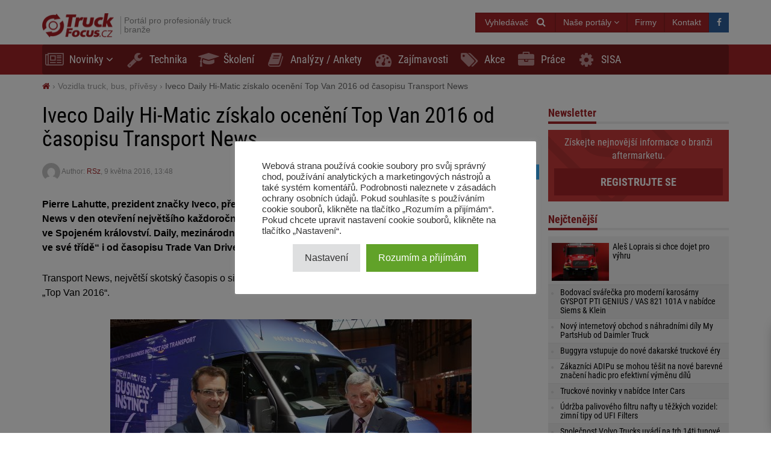

--- FILE ---
content_type: text/css
request_url: https://truckfocus.cz/wp-content/themes/motofocusv2/dist/index_red.css?ver=c88216cfacd07e2ee9d5b5fda32b853ab75a4946
body_size: 41775
content:
@font-face{font-family:Roboto Condensed;font-style:normal;font-weight:300;font-display:swap;src:local(""),url("/wp-content/themes/motofocusv2/media/fonts/roboto-condensed-v19-latin-ext_latin-300.woff2") format("woff2"),url("/wp-content/themes/motofocusv2/media/fonts/roboto-condensed-v19-latin-ext_latin-300.woff") format("woff")}@font-face{font-family:Roboto Condensed;font-style:normal;font-weight:400;font-display:swap;src:local(""),url("/wp-content/themes/motofocusv2/media/fonts/roboto-condensed-v19-latin-ext_latin-regular.woff2") format("woff2"),url("/wp-content/themes/motofocusv2/media/fonts/roboto-condensed-v19-latin-ext_latin-regular.woff") format("woff")}@font-face{font-family:Roboto Condensed;font-style:normal;font-weight:700;font-display:swap;src:local(""),url("/wp-content/themes/motofocusv2/media/fonts/roboto-condensed-v19-latin-ext_latin-700.woff2") format("woff2"),url("/wp-content/themes/motofocusv2/media/fonts/roboto-condensed-v19-latin-ext_latin-700.woff") format("woff")}
/*!
 * Bootstrap v3.3.7 (http://getbootstrap.com)
 * Copyright 2011-2016 Twitter, Inc.
 * Licensed under MIT (https://github.com/twbs/bootstrap/blob/master/LICENSE)
 */
/*! normalize.css v3.0.3 | MIT License | github.com/necolas/normalize.css */html{font-family:sans-serif;-ms-text-size-adjust:100%;-webkit-text-size-adjust:100%}body{margin:0}article,aside,details,figcaption,figure,footer,header,hgroup,main,menu,nav,section,summary{display:block}audio,canvas,progress,video{display:inline-block;vertical-align:baseline}audio:not([controls]){display:none;height:0}[hidden],template{display:none}a{background-color:transparent}a:active,a:hover{outline:0}abbr[title]{border-bottom:1px dotted}b,strong{font-weight:700}dfn{font-style:italic}h1{font-size:2em;margin:.67em 0}mark{background:#ff0;color:#000}small{font-size:80%}sub,sup{font-size:75%;line-height:0;position:relative;vertical-align:baseline}sup{top:-.5em}sub{bottom:-.25em}img{border:0}svg:not(:root){overflow:hidden}figure{margin:1em 40px}hr{box-sizing:content-box;height:0}pre{overflow:auto}code,kbd,pre,samp{font-family:monospace,monospace;font-size:1em}button,input,optgroup,select,textarea{color:inherit;font:inherit;margin:0}button{overflow:visible}button,select{text-transform:none}button,html input[type=button],input[type=reset],input[type=submit]{-webkit-appearance:button;cursor:pointer}button[disabled],html input[disabled]{cursor:default}button::-moz-focus-inner,input::-moz-focus-inner{border:0;padding:0}input{line-height:normal}input[type=checkbox],input[type=radio]{box-sizing:border-box;padding:0}input[type=number]::-webkit-inner-spin-button,input[type=number]::-webkit-outer-spin-button{height:auto}input[type=search]{-webkit-appearance:textfield;box-sizing:content-box}input[type=search]::-webkit-search-cancel-button,input[type=search]::-webkit-search-decoration{-webkit-appearance:none}fieldset{border:1px solid silver;margin:0 2px;padding:.35em .625em .75em}textarea{overflow:auto}optgroup{font-weight:700}table{border-collapse:collapse;border-spacing:0}td,th{padding:0}

/*! Source: https://github.com/h5bp/html5-boilerplate/blob/master/src/css/main.css */@media print{*,:after,:before{background:transparent!important;color:#000!important;box-shadow:none!important;text-shadow:none!important}a,a:visited{text-decoration:underline}a[href]:after{content:" (" attr(href) ")"}abbr[title]:after{content:" (" attr(title) ")"}a[href^="#"]:after,a[href^="javascript:"]:after{content:""}blockquote,pre{border:1px solid #999;page-break-inside:avoid}thead{display:table-header-group}img,tr{page-break-inside:avoid}img{max-width:100%!important}h2,h3,p{orphans:3;widows:3}h2,h3{page-break-after:avoid}.navbar{display:none}.btn>.caret,.dropup>.btn>.caret{border-top-color:#000!important}.label{border:1px solid #000}.table{border-collapse:collapse!important}.table td,.table th{background-color:#fff!important}.table-bordered td,.table-bordered th{border:1px solid #ddd!important}}*,:after,:before{-webkit-box-sizing:border-box;-moz-box-sizing:border-box;box-sizing:border-box}html{font-size:10px;-webkit-tap-highlight-color:rgba(0,0,0,0)}body{font-family:Helvetica Neue,Helvetica,Arial,sans-serif;font-size:14px;line-height:1.42857;color:#333;background-color:#fff}button,input,select,textarea{font-family:inherit;font-size:inherit;line-height:inherit}a{color:#a22427;text-decoration:none}a:focus,a:hover{color:#631618;text-decoration:underline}a:focus{outline:5px auto -webkit-focus-ring-color;outline-offset:-2px}figure{margin:0}img{vertical-align:middle}.img-responsive{display:block;max-width:100%;height:auto}.img-rounded{border-radius:6px}.img-thumbnail{padding:4px;line-height:1.42857;background-color:#fff;border:1px solid #ddd;border-radius:4px;-webkit-transition:all .2s ease-in-out;-o-transition:all .2s ease-in-out;transition:all .2s ease-in-out;display:inline-block;max-width:100%;height:auto}.img-circle{border-radius:50%}hr{margin-top:20px;margin-bottom:20px;border:0;border-top:1px solid #eee}[role=button]{cursor:pointer}.h1,.h2,.h3,.h4,.h5,.h6,h1,h2,h3,h4,h5,h6{font-family:inherit;font-weight:500;line-height:1.1;color:inherit}.h1 .small,.h1 small,.h2 .small,.h2 small,.h3 .small,.h3 small,.h4 .small,.h4 small,.h5 .small,.h5 small,.h6 .small,.h6 small,h1 .small,h1 small,h2 .small,h2 small,h3 .small,h3 small,h4 .small,h4 small,h5 .small,h5 small,h6 .small,h6 small{font-weight:400;line-height:1;color:#777}.h1,.h2,.h3,h1,h2,h3{margin-top:20px;margin-bottom:10px}.h1 .small,.h1 small,.h2 .small,.h2 small,.h3 .small,.h3 small,h1 .small,h1 small,h2 .small,h2 small,h3 .small,h3 small{font-size:65%}.h4,.h5,.h6,h4,h5,h6{margin-top:10px;margin-bottom:10px}.h4 .small,.h4 small,.h5 .small,.h5 small,.h6 .small,.h6 small,h4 .small,h4 small,h5 .small,h5 small,h6 .small,h6 small{font-size:75%}.h1,h1{font-size:36px}.h2,h2{font-size:30px}.h3,h3{font-size:24px}.h4,h4{font-size:18px}.h5,h5{font-size:14px}.h6,h6{font-size:12px}p{margin:0 0 10px}.lead{margin-bottom:20px;font-size:16px;font-weight:300;line-height:1.4}@media (min-width:768px){.lead{font-size:21px}}.small,small{font-size:85%}.mark,mark{background-color:#fcf8e3;padding:.2em}.text-left{text-align:left}.text-right{text-align:right}.text-center{text-align:center}.text-justify{text-align:justify}.text-nowrap{white-space:nowrap}.text-lowercase{text-transform:lowercase}.initialism,.text-uppercase{text-transform:uppercase}.text-capitalize{text-transform:capitalize}.text-muted{color:#777}.text-primary{color:#a22427}a.text-primary:focus,a.text-primary:hover{color:#781b1d}.text-success{color:#3c763d}a.text-success:focus,a.text-success:hover{color:#2b542c}.text-info{color:#31708f}a.text-info:focus,a.text-info:hover{color:#245269}.text-warning{color:#8a6d3b}a.text-warning:focus,a.text-warning:hover{color:#66512c}.text-danger{color:#a94442}a.text-danger:focus,a.text-danger:hover{color:#843534}.bg-primary{color:#fff;background-color:#a22427}a.bg-primary:focus,a.bg-primary:hover{background-color:#781b1d}.bg-success{background-color:#dff0d8}a.bg-success:focus,a.bg-success:hover{background-color:#c1e2b3}.bg-info{background-color:#d9edf7}a.bg-info:focus,a.bg-info:hover{background-color:#afd9ee}.bg-warning{background-color:#fcf8e3}a.bg-warning:focus,a.bg-warning:hover{background-color:#f7ecb5}.bg-danger{background-color:#f2dede}a.bg-danger:focus,a.bg-danger:hover{background-color:#e4b9b9}.page-header{padding-bottom:9px;margin:40px 0 20px;border-bottom:1px solid #eee}ol,ul{margin-top:0;margin-bottom:10px}ol ol,ol ul,ul ol,ul ul{margin-bottom:0}.list-inline,.list-unstyled{padding-left:0;list-style:none}.list-inline{margin-left:-5px}.list-inline>li{display:inline-block;padding-left:5px;padding-right:5px}dl{margin-top:0;margin-bottom:20px}dd,dt{line-height:1.42857}dt{font-weight:700}dd{margin-left:0}.dl-horizontal dd:after,.dl-horizontal dd:before{content:" ";display:table}.dl-horizontal dd:after{clear:both}@media (min-width:768px){.dl-horizontal dt{float:left;width:160px;clear:left;text-align:right;overflow:hidden;text-overflow:ellipsis;white-space:nowrap}.dl-horizontal dd{margin-left:180px}}abbr[data-original-title],abbr[title]{cursor:help;border-bottom:1px dotted #777}.initialism{font-size:90%}blockquote{padding:10px 20px;margin:0 0 20px;font-size:17.5px;border-left:5px solid #eee}blockquote ol:last-child,blockquote p:last-child,blockquote ul:last-child{margin-bottom:0}blockquote .small,blockquote footer,blockquote small{display:block;font-size:80%;line-height:1.42857;color:#777}blockquote .small:before,blockquote footer:before,blockquote small:before{content:"\2014   \A0"}.blockquote-reverse,blockquote.pull-right{padding-right:15px;padding-left:0;border-right:5px solid #eee;border-left:0;text-align:right}.blockquote-reverse .small:before,.blockquote-reverse footer:before,.blockquote-reverse small:before,blockquote.pull-right .small:before,blockquote.pull-right footer:before,blockquote.pull-right small:before{content:""}.blockquote-reverse .small:after,.blockquote-reverse footer:after,.blockquote-reverse small:after,blockquote.pull-right .small:after,blockquote.pull-right footer:after,blockquote.pull-right small:after{content:"\A0   \2014"}address{margin-bottom:20px;font-style:normal;line-height:1.42857}code,kbd,pre,samp{font-family:Menlo,Monaco,Consolas,Courier New,monospace}code{color:#c7254e;background-color:#f9f2f4;border-radius:4px}code,kbd{padding:2px 4px;font-size:90%}kbd{color:#fff;background-color:#333;border-radius:3px;box-shadow:inset 0 -1px 0 rgba(0,0,0,.25)}kbd kbd{padding:0;font-size:100%;font-weight:700;box-shadow:none}pre{display:block;padding:9.5px;margin:0 0 10px;font-size:13px;line-height:1.42857;word-break:break-all;word-wrap:break-word;color:#333;background-color:#f5f5f5;border:1px solid #ccc;border-radius:4px}pre code{padding:0;font-size:inherit;color:inherit;white-space:pre-wrap;background-color:transparent;border-radius:0}.pre-scrollable{max-height:340px;overflow-y:scroll}.container{margin-right:auto;margin-left:auto;padding-left:15px;padding-right:15px}.container:after,.container:before{content:" ";display:table}.container:after{clear:both}@media (min-width:768px){.container{width:750px}}@media (min-width:992px){.container{width:970px}}@media (min-width:1200px){.container{width:1170px}}.container-fluid{margin-right:auto;margin-left:auto;padding-left:15px;padding-right:15px}.container-fluid:after,.container-fluid:before{content:" ";display:table}.container-fluid:after{clear:both}.row{margin-left:-15px;margin-right:-15px}.row:after,.row:before{content:" ";display:table}.row:after{clear:both}.col-lg-1,.col-lg-2,.col-lg-3,.col-lg-4,.col-lg-5,.col-lg-6,.col-lg-7,.col-lg-8,.col-lg-9,.col-lg-10,.col-lg-11,.col-lg-12,.col-md-1,.col-md-2,.col-md-3,.col-md-4,.col-md-5,.col-md-6,.col-md-7,.col-md-8,.col-md-9,.col-md-10,.col-md-11,.col-md-12,.col-sm-1,.col-sm-2,.col-sm-3,.col-sm-4,.col-sm-5,.col-sm-6,.col-sm-7,.col-sm-8,.col-sm-9,.col-sm-10,.col-sm-11,.col-sm-12,.col-xs-1,.col-xs-2,.col-xs-3,.col-xs-4,.col-xs-5,.col-xs-6,.col-xs-7,.col-xs-8,.col-xs-9,.col-xs-10,.col-xs-11,.col-xs-12{position:relative;min-height:1px;padding-left:15px;padding-right:15px}.col-xs-1,.col-xs-2,.col-xs-3,.col-xs-4,.col-xs-5,.col-xs-6,.col-xs-7,.col-xs-8,.col-xs-9,.col-xs-10,.col-xs-11,.col-xs-12{float:left}.col-xs-1{width:8.33333%}.col-xs-2{width:16.66667%}.col-xs-3{width:25%}.col-xs-4{width:33.33333%}.col-xs-5{width:41.66667%}.col-xs-6{width:50%}.col-xs-7{width:58.33333%}.col-xs-8{width:66.66667%}.col-xs-9{width:75%}.col-xs-10{width:83.33333%}.col-xs-11{width:91.66667%}.col-xs-12{width:100%}.col-xs-pull-0{right:auto}.col-xs-pull-1{right:8.33333%}.col-xs-pull-2{right:16.66667%}.col-xs-pull-3{right:25%}.col-xs-pull-4{right:33.33333%}.col-xs-pull-5{right:41.66667%}.col-xs-pull-6{right:50%}.col-xs-pull-7{right:58.33333%}.col-xs-pull-8{right:66.66667%}.col-xs-pull-9{right:75%}.col-xs-pull-10{right:83.33333%}.col-xs-pull-11{right:91.66667%}.col-xs-pull-12{right:100%}.col-xs-push-0{left:auto}.col-xs-push-1{left:8.33333%}.col-xs-push-2{left:16.66667%}.col-xs-push-3{left:25%}.col-xs-push-4{left:33.33333%}.col-xs-push-5{left:41.66667%}.col-xs-push-6{left:50%}.col-xs-push-7{left:58.33333%}.col-xs-push-8{left:66.66667%}.col-xs-push-9{left:75%}.col-xs-push-10{left:83.33333%}.col-xs-push-11{left:91.66667%}.col-xs-push-12{left:100%}.col-xs-offset-0{margin-left:0}.col-xs-offset-1{margin-left:8.33333%}.col-xs-offset-2{margin-left:16.66667%}.col-xs-offset-3{margin-left:25%}.col-xs-offset-4{margin-left:33.33333%}.col-xs-offset-5{margin-left:41.66667%}.col-xs-offset-6{margin-left:50%}.col-xs-offset-7{margin-left:58.33333%}.col-xs-offset-8{margin-left:66.66667%}.col-xs-offset-9{margin-left:75%}.col-xs-offset-10{margin-left:83.33333%}.col-xs-offset-11{margin-left:91.66667%}.col-xs-offset-12{margin-left:100%}@media (min-width:768px){.col-sm-1,.col-sm-2,.col-sm-3,.col-sm-4,.col-sm-5,.col-sm-6,.col-sm-7,.col-sm-8,.col-sm-9,.col-sm-10,.col-sm-11,.col-sm-12{float:left}.col-sm-1{width:8.33333%}.col-sm-2{width:16.66667%}.col-sm-3{width:25%}.col-sm-4{width:33.33333%}.col-sm-5{width:41.66667%}.col-sm-6{width:50%}.col-sm-7{width:58.33333%}.col-sm-8{width:66.66667%}.col-sm-9{width:75%}.col-sm-10{width:83.33333%}.col-sm-11{width:91.66667%}.col-sm-12{width:100%}.col-sm-pull-0{right:auto}.col-sm-pull-1{right:8.33333%}.col-sm-pull-2{right:16.66667%}.col-sm-pull-3{right:25%}.col-sm-pull-4{right:33.33333%}.col-sm-pull-5{right:41.66667%}.col-sm-pull-6{right:50%}.col-sm-pull-7{right:58.33333%}.col-sm-pull-8{right:66.66667%}.col-sm-pull-9{right:75%}.col-sm-pull-10{right:83.33333%}.col-sm-pull-11{right:91.66667%}.col-sm-pull-12{right:100%}.col-sm-push-0{left:auto}.col-sm-push-1{left:8.33333%}.col-sm-push-2{left:16.66667%}.col-sm-push-3{left:25%}.col-sm-push-4{left:33.33333%}.col-sm-push-5{left:41.66667%}.col-sm-push-6{left:50%}.col-sm-push-7{left:58.33333%}.col-sm-push-8{left:66.66667%}.col-sm-push-9{left:75%}.col-sm-push-10{left:83.33333%}.col-sm-push-11{left:91.66667%}.col-sm-push-12{left:100%}.col-sm-offset-0{margin-left:0}.col-sm-offset-1{margin-left:8.33333%}.col-sm-offset-2{margin-left:16.66667%}.col-sm-offset-3{margin-left:25%}.col-sm-offset-4{margin-left:33.33333%}.col-sm-offset-5{margin-left:41.66667%}.col-sm-offset-6{margin-left:50%}.col-sm-offset-7{margin-left:58.33333%}.col-sm-offset-8{margin-left:66.66667%}.col-sm-offset-9{margin-left:75%}.col-sm-offset-10{margin-left:83.33333%}.col-sm-offset-11{margin-left:91.66667%}.col-sm-offset-12{margin-left:100%}}@media (min-width:992px){.col-md-1,.col-md-2,.col-md-3,.col-md-4,.col-md-5,.col-md-6,.col-md-7,.col-md-8,.col-md-9,.col-md-10,.col-md-11,.col-md-12{float:left}.col-md-1{width:8.33333%}.col-md-2{width:16.66667%}.col-md-3{width:25%}.col-md-4{width:33.33333%}.col-md-5{width:41.66667%}.col-md-6{width:50%}.col-md-7{width:58.33333%}.col-md-8{width:66.66667%}.col-md-9{width:75%}.col-md-10{width:83.33333%}.col-md-11{width:91.66667%}.col-md-12{width:100%}.col-md-pull-0{right:auto}.col-md-pull-1{right:8.33333%}.col-md-pull-2{right:16.66667%}.col-md-pull-3{right:25%}.col-md-pull-4{right:33.33333%}.col-md-pull-5{right:41.66667%}.col-md-pull-6{right:50%}.col-md-pull-7{right:58.33333%}.col-md-pull-8{right:66.66667%}.col-md-pull-9{right:75%}.col-md-pull-10{right:83.33333%}.col-md-pull-11{right:91.66667%}.col-md-pull-12{right:100%}.col-md-push-0{left:auto}.col-md-push-1{left:8.33333%}.col-md-push-2{left:16.66667%}.col-md-push-3{left:25%}.col-md-push-4{left:33.33333%}.col-md-push-5{left:41.66667%}.col-md-push-6{left:50%}.col-md-push-7{left:58.33333%}.col-md-push-8{left:66.66667%}.col-md-push-9{left:75%}.col-md-push-10{left:83.33333%}.col-md-push-11{left:91.66667%}.col-md-push-12{left:100%}.col-md-offset-0{margin-left:0}.col-md-offset-1{margin-left:8.33333%}.col-md-offset-2{margin-left:16.66667%}.col-md-offset-3{margin-left:25%}.col-md-offset-4{margin-left:33.33333%}.col-md-offset-5{margin-left:41.66667%}.col-md-offset-6{margin-left:50%}.col-md-offset-7{margin-left:58.33333%}.col-md-offset-8{margin-left:66.66667%}.col-md-offset-9{margin-left:75%}.col-md-offset-10{margin-left:83.33333%}.col-md-offset-11{margin-left:91.66667%}.col-md-offset-12{margin-left:100%}}@media (min-width:1200px){.col-lg-1,.col-lg-2,.col-lg-3,.col-lg-4,.col-lg-5,.col-lg-6,.col-lg-7,.col-lg-8,.col-lg-9,.col-lg-10,.col-lg-11,.col-lg-12{float:left}.col-lg-1{width:8.33333%}.col-lg-2{width:16.66667%}.col-lg-3{width:25%}.col-lg-4{width:33.33333%}.col-lg-5{width:41.66667%}.col-lg-6{width:50%}.col-lg-7{width:58.33333%}.col-lg-8{width:66.66667%}.col-lg-9{width:75%}.col-lg-10{width:83.33333%}.col-lg-11{width:91.66667%}.col-lg-12{width:100%}.col-lg-pull-0{right:auto}.col-lg-pull-1{right:8.33333%}.col-lg-pull-2{right:16.66667%}.col-lg-pull-3{right:25%}.col-lg-pull-4{right:33.33333%}.col-lg-pull-5{right:41.66667%}.col-lg-pull-6{right:50%}.col-lg-pull-7{right:58.33333%}.col-lg-pull-8{right:66.66667%}.col-lg-pull-9{right:75%}.col-lg-pull-10{right:83.33333%}.col-lg-pull-11{right:91.66667%}.col-lg-pull-12{right:100%}.col-lg-push-0{left:auto}.col-lg-push-1{left:8.33333%}.col-lg-push-2{left:16.66667%}.col-lg-push-3{left:25%}.col-lg-push-4{left:33.33333%}.col-lg-push-5{left:41.66667%}.col-lg-push-6{left:50%}.col-lg-push-7{left:58.33333%}.col-lg-push-8{left:66.66667%}.col-lg-push-9{left:75%}.col-lg-push-10{left:83.33333%}.col-lg-push-11{left:91.66667%}.col-lg-push-12{left:100%}.col-lg-offset-0{margin-left:0}.col-lg-offset-1{margin-left:8.33333%}.col-lg-offset-2{margin-left:16.66667%}.col-lg-offset-3{margin-left:25%}.col-lg-offset-4{margin-left:33.33333%}.col-lg-offset-5{margin-left:41.66667%}.col-lg-offset-6{margin-left:50%}.col-lg-offset-7{margin-left:58.33333%}.col-lg-offset-8{margin-left:66.66667%}.col-lg-offset-9{margin-left:75%}.col-lg-offset-10{margin-left:83.33333%}.col-lg-offset-11{margin-left:91.66667%}.col-lg-offset-12{margin-left:100%}}table{background-color:transparent}caption{padding-top:8px;padding-bottom:8px;color:#777}caption,th{text-align:left}.table{width:100%;max-width:100%;margin-bottom:20px}.table>tbody>tr>td,.table>tbody>tr>th,.table>tfoot>tr>td,.table>tfoot>tr>th,.table>thead>tr>td,.table>thead>tr>th{padding:8px;line-height:1.42857;vertical-align:top;border-top:1px solid #ddd}.table>thead>tr>th{vertical-align:bottom;border-bottom:2px solid #ddd}.table>caption+thead>tr:first-child>td,.table>caption+thead>tr:first-child>th,.table>colgroup+thead>tr:first-child>td,.table>colgroup+thead>tr:first-child>th,.table>thead:first-child>tr:first-child>td,.table>thead:first-child>tr:first-child>th{border-top:0}.table>tbody+tbody{border-top:2px solid #ddd}.table .table{background-color:#fff}.table-condensed>tbody>tr>td,.table-condensed>tbody>tr>th,.table-condensed>tfoot>tr>td,.table-condensed>tfoot>tr>th,.table-condensed>thead>tr>td,.table-condensed>thead>tr>th{padding:5px}.table-bordered,.table-bordered>tbody>tr>td,.table-bordered>tbody>tr>th,.table-bordered>tfoot>tr>td,.table-bordered>tfoot>tr>th,.table-bordered>thead>tr>td,.table-bordered>thead>tr>th{border:1px solid #ddd}.table-bordered>thead>tr>td,.table-bordered>thead>tr>th{border-bottom-width:2px}.table-striped>tbody>tr:nth-of-type(odd){background-color:#f9f9f9}.table-hover>tbody>tr:hover{background-color:#f5f5f5}table col[class*=col-]{position:static;float:none;display:table-column}table td[class*=col-],table th[class*=col-]{position:static;float:none;display:table-cell}.table>tbody>tr.active>td,.table>tbody>tr.active>th,.table>tbody>tr>td.active,.table>tbody>tr>th.active,.table>tfoot>tr.active>td,.table>tfoot>tr.active>th,.table>tfoot>tr>td.active,.table>tfoot>tr>th.active,.table>thead>tr.active>td,.table>thead>tr.active>th,.table>thead>tr>td.active,.table>thead>tr>th.active{background-color:#f5f5f5}.table-hover>tbody>tr.active:hover>td,.table-hover>tbody>tr.active:hover>th,.table-hover>tbody>tr:hover>.active,.table-hover>tbody>tr>td.active:hover,.table-hover>tbody>tr>th.active:hover{background-color:#e8e8e8}.table>tbody>tr.success>td,.table>tbody>tr.success>th,.table>tbody>tr>td.success,.table>tbody>tr>th.success,.table>tfoot>tr.success>td,.table>tfoot>tr.success>th,.table>tfoot>tr>td.success,.table>tfoot>tr>th.success,.table>thead>tr.success>td,.table>thead>tr.success>th,.table>thead>tr>td.success,.table>thead>tr>th.success{background-color:#dff0d8}.table-hover>tbody>tr.success:hover>td,.table-hover>tbody>tr.success:hover>th,.table-hover>tbody>tr:hover>.success,.table-hover>tbody>tr>td.success:hover,.table-hover>tbody>tr>th.success:hover{background-color:#d0e9c6}.table>tbody>tr.info>td,.table>tbody>tr.info>th,.table>tbody>tr>td.info,.table>tbody>tr>th.info,.table>tfoot>tr.info>td,.table>tfoot>tr.info>th,.table>tfoot>tr>td.info,.table>tfoot>tr>th.info,.table>thead>tr.info>td,.table>thead>tr.info>th,.table>thead>tr>td.info,.table>thead>tr>th.info{background-color:#d9edf7}.table-hover>tbody>tr.info:hover>td,.table-hover>tbody>tr.info:hover>th,.table-hover>tbody>tr:hover>.info,.table-hover>tbody>tr>td.info:hover,.table-hover>tbody>tr>th.info:hover{background-color:#c4e3f3}.table>tbody>tr.warning>td,.table>tbody>tr.warning>th,.table>tbody>tr>td.warning,.table>tbody>tr>th.warning,.table>tfoot>tr.warning>td,.table>tfoot>tr.warning>th,.table>tfoot>tr>td.warning,.table>tfoot>tr>th.warning,.table>thead>tr.warning>td,.table>thead>tr.warning>th,.table>thead>tr>td.warning,.table>thead>tr>th.warning{background-color:#fcf8e3}.table-hover>tbody>tr.warning:hover>td,.table-hover>tbody>tr.warning:hover>th,.table-hover>tbody>tr:hover>.warning,.table-hover>tbody>tr>td.warning:hover,.table-hover>tbody>tr>th.warning:hover{background-color:#faf2cc}.table>tbody>tr.danger>td,.table>tbody>tr.danger>th,.table>tbody>tr>td.danger,.table>tbody>tr>th.danger,.table>tfoot>tr.danger>td,.table>tfoot>tr.danger>th,.table>tfoot>tr>td.danger,.table>tfoot>tr>th.danger,.table>thead>tr.danger>td,.table>thead>tr.danger>th,.table>thead>tr>td.danger,.table>thead>tr>th.danger{background-color:#f2dede}.table-hover>tbody>tr.danger:hover>td,.table-hover>tbody>tr.danger:hover>th,.table-hover>tbody>tr:hover>.danger,.table-hover>tbody>tr>td.danger:hover,.table-hover>tbody>tr>th.danger:hover{background-color:#ebcccc}.table-responsive{overflow-x:auto;min-height:.01%}@media screen and (max-width:767px){.table-responsive{width:100%;margin-bottom:15px;overflow-y:hidden;-ms-overflow-style:-ms-autohiding-scrollbar;border:1px solid #ddd}.table-responsive>.table{margin-bottom:0}.table-responsive>.table>tbody>tr>td,.table-responsive>.table>tbody>tr>th,.table-responsive>.table>tfoot>tr>td,.table-responsive>.table>tfoot>tr>th,.table-responsive>.table>thead>tr>td,.table-responsive>.table>thead>tr>th{white-space:nowrap}.table-responsive>.table-bordered{border:0}.table-responsive>.table-bordered>tbody>tr>td:first-child,.table-responsive>.table-bordered>tbody>tr>th:first-child,.table-responsive>.table-bordered>tfoot>tr>td:first-child,.table-responsive>.table-bordered>tfoot>tr>th:first-child,.table-responsive>.table-bordered>thead>tr>td:first-child,.table-responsive>.table-bordered>thead>tr>th:first-child{border-left:0}.table-responsive>.table-bordered>tbody>tr>td:last-child,.table-responsive>.table-bordered>tbody>tr>th:last-child,.table-responsive>.table-bordered>tfoot>tr>td:last-child,.table-responsive>.table-bordered>tfoot>tr>th:last-child,.table-responsive>.table-bordered>thead>tr>td:last-child,.table-responsive>.table-bordered>thead>tr>th:last-child{border-right:0}.table-responsive>.table-bordered>tbody>tr:last-child>td,.table-responsive>.table-bordered>tbody>tr:last-child>th,.table-responsive>.table-bordered>tfoot>tr:last-child>td,.table-responsive>.table-bordered>tfoot>tr:last-child>th{border-bottom:0}}fieldset{margin:0;min-width:0}fieldset,legend{padding:0;border:0}legend{display:block;width:100%;margin-bottom:20px;font-size:21px;line-height:inherit;color:#333;border-bottom:1px solid #e5e5e5}label{display:inline-block;max-width:100%;margin-bottom:5px;font-weight:700}input[type=search]{-webkit-box-sizing:border-box;-moz-box-sizing:border-box;box-sizing:border-box}input[type=checkbox],input[type=radio]{margin:4px 0 0;margin-top:1px\9;line-height:normal}input[type=file]{display:block}input[type=range]{display:block;width:100%}select[multiple],select[size]{height:auto}input[type=checkbox]:focus,input[type=file]:focus,input[type=radio]:focus{outline:5px auto -webkit-focus-ring-color;outline-offset:-2px}output{padding-top:7px}.form-control,output{display:block;font-size:14px;line-height:1.42857;color:#555}.form-control{width:100%;height:34px;padding:6px 12px;background-color:#fff;background-image:none;border:1px solid #ccc;border-radius:4px;-webkit-box-shadow:inset 0 1px 1px rgba(0,0,0,.075);box-shadow:inset 0 1px 1px rgba(0,0,0,.075);-webkit-transition:border-color .15s ease-in-out,box-shadow .15s ease-in-out;-o-transition:border-color ease-in-out .15s,box-shadow ease-in-out .15s;transition:border-color .15s ease-in-out,box-shadow .15s ease-in-out}.form-control:focus{border-color:#ccc;outline:0;-webkit-box-shadow:inset 0 1px 1px rgba(0,0,0,.075),0 0 8px hsla(0,0%,80%,.6);box-shadow:inset 0 1px 1px rgba(0,0,0,.075),0 0 8px hsla(0,0%,80%,.6)}.form-control::-moz-placeholder{color:#999;opacity:1}.form-control:-ms-input-placeholder{color:#999}.form-control::-webkit-input-placeholder{color:#999}.form-control::-ms-expand{border:0;background-color:transparent}.form-control[disabled],.form-control[readonly],fieldset[disabled] .form-control{background-color:#eee;opacity:1}.form-control[disabled],fieldset[disabled] .form-control{cursor:not-allowed}textarea.form-control{height:auto}input[type=search]{-webkit-appearance:none}@media screen and (-webkit-min-device-pixel-ratio:0){input[type=date].form-control,input[type=datetime-local].form-control,input[type=month].form-control,input[type=time].form-control{line-height:34px}.input-group-sm input[type=date],.input-group-sm input[type=datetime-local],.input-group-sm input[type=month],.input-group-sm input[type=time],input[type=date].input-sm,input[type=datetime-local].input-sm,input[type=month].input-sm,input[type=time].input-sm{line-height:30px}.input-group-lg input[type=date],.input-group-lg input[type=datetime-local],.input-group-lg input[type=month],.input-group-lg input[type=time],input[type=date].input-lg,input[type=datetime-local].input-lg,input[type=month].input-lg,input[type=time].input-lg{line-height:46px}}.form-group{margin-bottom:15px}.checkbox,.radio{position:relative;display:block;margin-top:10px;margin-bottom:10px}.checkbox label,.radio label{min-height:20px;padding-left:20px;margin-bottom:0;font-weight:400;cursor:pointer}.checkbox-inline input[type=checkbox],.checkbox input[type=checkbox],.radio-inline input[type=radio],.radio input[type=radio]{position:absolute;margin-left:-20px;margin-top:4px\9}.checkbox+.checkbox,.radio+.radio{margin-top:-5px}.checkbox-inline,.radio-inline{position:relative;display:inline-block;padding-left:20px;margin-bottom:0;vertical-align:middle;font-weight:400;cursor:pointer}.checkbox-inline+.checkbox-inline,.radio-inline+.radio-inline{margin-top:0;margin-left:10px}.checkbox-inline.disabled,.checkbox.disabled label,.radio-inline.disabled,.radio.disabled label,fieldset[disabled] .checkbox-inline,fieldset[disabled] .checkbox label,fieldset[disabled] .radio-inline,fieldset[disabled] .radio label,fieldset[disabled] input[type=checkbox],fieldset[disabled] input[type=radio],input[type=checkbox].disabled,input[type=checkbox][disabled],input[type=radio].disabled,input[type=radio][disabled]{cursor:not-allowed}.form-control-static{padding-top:7px;padding-bottom:7px;margin-bottom:0;min-height:34px}.form-control-static.input-lg,.form-control-static.input-sm{padding-left:0;padding-right:0}.input-sm{height:30px;padding:5px 10px;font-size:12px;line-height:1.5;border-radius:3px}select.input-sm{height:30px;line-height:30px}select[multiple].input-sm,textarea.input-sm{height:auto}.form-group-sm .form-control{height:30px;padding:5px 10px;font-size:12px;line-height:1.5;border-radius:3px}.form-group-sm select.form-control{height:30px;line-height:30px}.form-group-sm select[multiple].form-control,.form-group-sm textarea.form-control{height:auto}.form-group-sm .form-control-static{height:30px;min-height:32px;padding:6px 10px;font-size:12px;line-height:1.5}.input-lg{height:46px;padding:10px 16px;font-size:18px;line-height:1.33333;border-radius:6px}select.input-lg{height:46px;line-height:46px}select[multiple].input-lg,textarea.input-lg{height:auto}.form-group-lg .form-control{height:46px;padding:10px 16px;font-size:18px;line-height:1.33333;border-radius:6px}.form-group-lg select.form-control{height:46px;line-height:46px}.form-group-lg select[multiple].form-control,.form-group-lg textarea.form-control{height:auto}.form-group-lg .form-control-static{height:46px;min-height:38px;padding:11px 16px;font-size:18px;line-height:1.33333}.has-feedback{position:relative}.has-feedback .form-control{padding-right:42.5px}.form-control-feedback{position:absolute;top:0;right:0;z-index:2;display:block;width:34px;height:34px;line-height:34px;text-align:center;pointer-events:none}.form-group-lg .form-control+.form-control-feedback,.input-group-lg+.form-control-feedback,.input-lg+.form-control-feedback{width:46px;height:46px;line-height:46px}.form-group-sm .form-control+.form-control-feedback,.input-group-sm+.form-control-feedback,.input-sm+.form-control-feedback{width:30px;height:30px;line-height:30px}.has-success .checkbox,.has-success .checkbox-inline,.has-success.checkbox-inline label,.has-success.checkbox label,.has-success .control-label,.has-success .help-block,.has-success .radio,.has-success .radio-inline,.has-success.radio-inline label,.has-success.radio label{color:#3c763d}.has-success .form-control{border-color:#3c763d;-webkit-box-shadow:inset 0 1px 1px rgba(0,0,0,.075);box-shadow:inset 0 1px 1px rgba(0,0,0,.075)}.has-success .form-control:focus{border-color:#2b542c;-webkit-box-shadow:inset 0 1px 1px rgba(0,0,0,.075),0 0 6px #67b168;box-shadow:inset 0 1px 1px rgba(0,0,0,.075),0 0 6px #67b168}.has-success .input-group-addon{color:#3c763d;border-color:#3c763d;background-color:#dff0d8}.has-success .form-control-feedback{color:#3c763d}.has-warning .checkbox,.has-warning .checkbox-inline,.has-warning.checkbox-inline label,.has-warning.checkbox label,.has-warning .control-label,.has-warning .help-block,.has-warning .radio,.has-warning .radio-inline,.has-warning.radio-inline label,.has-warning.radio label{color:#8a6d3b}.has-warning .form-control{border-color:#8a6d3b;-webkit-box-shadow:inset 0 1px 1px rgba(0,0,0,.075);box-shadow:inset 0 1px 1px rgba(0,0,0,.075)}.has-warning .form-control:focus{border-color:#66512c;-webkit-box-shadow:inset 0 1px 1px rgba(0,0,0,.075),0 0 6px #c0a16b;box-shadow:inset 0 1px 1px rgba(0,0,0,.075),0 0 6px #c0a16b}.has-warning .input-group-addon{color:#8a6d3b;border-color:#8a6d3b;background-color:#fcf8e3}.has-warning .form-control-feedback{color:#8a6d3b}.has-error .checkbox,.has-error .checkbox-inline,.has-error.checkbox-inline label,.has-error.checkbox label,.has-error .control-label,.has-error .help-block,.has-error .radio,.has-error .radio-inline,.has-error.radio-inline label,.has-error.radio label{color:#a94442}.has-error .form-control{border-color:#a94442;-webkit-box-shadow:inset 0 1px 1px rgba(0,0,0,.075);box-shadow:inset 0 1px 1px rgba(0,0,0,.075)}.has-error .form-control:focus{border-color:#843534;-webkit-box-shadow:inset 0 1px 1px rgba(0,0,0,.075),0 0 6px #ce8483;box-shadow:inset 0 1px 1px rgba(0,0,0,.075),0 0 6px #ce8483}.has-error .input-group-addon{color:#a94442;border-color:#a94442;background-color:#f2dede}.has-error .form-control-feedback{color:#a94442}.has-feedback label~.form-control-feedback{top:25px}.has-feedback label.sr-only~.form-control-feedback{top:0}.help-block{display:block;margin-top:5px;margin-bottom:10px;color:#737373}@media (min-width:768px){.form-inline .form-group{display:inline-block;margin-bottom:0;vertical-align:middle}.form-inline .form-control{display:inline-block;width:auto;vertical-align:middle}.form-inline .form-control-static{display:inline-block}.form-inline .input-group{display:inline-table;vertical-align:middle}.form-inline .input-group .form-control,.form-inline .input-group .input-group-addon,.form-inline .input-group .input-group-btn{width:auto}.form-inline .input-group>.form-control{width:100%}.form-inline .control-label{margin-bottom:0;vertical-align:middle}.form-inline .checkbox,.form-inline .radio{display:inline-block;margin-top:0;margin-bottom:0;vertical-align:middle}.form-inline .checkbox label,.form-inline .radio label{padding-left:0}.form-inline .checkbox input[type=checkbox],.form-inline .radio input[type=radio]{position:relative;margin-left:0}.form-inline .has-feedback .form-control-feedback{top:0}}.form-horizontal .checkbox,.form-horizontal .checkbox-inline,.form-horizontal .radio,.form-horizontal .radio-inline{margin-top:0;margin-bottom:0;padding-top:7px}.form-horizontal .checkbox,.form-horizontal .radio{min-height:27px}.form-horizontal .form-group{margin-left:-15px;margin-right:-15px}.form-horizontal .form-group:after,.form-horizontal .form-group:before{content:" ";display:table}.form-horizontal .form-group:after{clear:both}@media (min-width:768px){.form-horizontal .control-label{text-align:right;margin-bottom:0;padding-top:7px}}.form-horizontal .has-feedback .form-control-feedback{right:15px}@media (min-width:768px){.form-horizontal .form-group-lg .control-label{padding-top:11px;font-size:18px}}@media (min-width:768px){.form-horizontal .form-group-sm .control-label{padding-top:6px;font-size:12px}}.btn{display:inline-block;margin-bottom:0;font-weight:400;text-align:center;vertical-align:middle;touch-action:manipulation;cursor:pointer;background-image:none;border:1px solid transparent;white-space:nowrap;padding:6px 12px;font-size:14px;line-height:1.42857;border-radius:4px;-webkit-user-select:none;-moz-user-select:none;-ms-user-select:none;user-select:none}.btn.active.focus,.btn.active:focus,.btn.focus,.btn:active.focus,.btn:active:focus,.btn:focus{outline:5px auto -webkit-focus-ring-color;outline-offset:-2px}.btn.focus,.btn:focus,.btn:hover{color:#333;text-decoration:none}.btn.active,.btn:active{outline:0;background-image:none;-webkit-box-shadow:inset 0 3px 5px rgba(0,0,0,.125);box-shadow:inset 0 3px 5px rgba(0,0,0,.125)}.btn.disabled,.btn[disabled],fieldset[disabled] .btn{cursor:not-allowed;opacity:.65;filter:alpha(opacity=65);-webkit-box-shadow:none;box-shadow:none}a.btn.disabled,fieldset[disabled] a.btn{pointer-events:none}.btn-default{color:#333;background-color:#fff;border-color:#ccc}.btn-default.focus,.btn-default:focus{color:#333;background-color:#e6e6e6;border-color:#8c8c8c}.btn-default.active,.btn-default:active,.btn-default:hover,.open>.btn-default.dropdown-toggle{color:#333;background-color:#e6e6e6;border-color:#adadad}.btn-default.active.focus,.btn-default.active:focus,.btn-default.active:hover,.btn-default:active.focus,.btn-default:active:focus,.btn-default:active:hover,.open>.btn-default.dropdown-toggle.focus,.open>.btn-default.dropdown-toggle:focus,.open>.btn-default.dropdown-toggle:hover{color:#333;background-color:#d4d4d4;border-color:#8c8c8c}.btn-default.active,.btn-default:active,.open>.btn-default.dropdown-toggle{background-image:none}.btn-default.disabled.focus,.btn-default.disabled:focus,.btn-default.disabled:hover,.btn-default[disabled].focus,.btn-default[disabled]:focus,.btn-default[disabled]:hover,fieldset[disabled] .btn-default.focus,fieldset[disabled] .btn-default:focus,fieldset[disabled] .btn-default:hover{background-color:#fff;border-color:#ccc}.btn-default .badge{color:#fff;background-color:#333}.btn-primary{color:#fff;background-color:#a22427;border-color:#8d1f22}.btn-primary.focus,.btn-primary:focus{color:#fff;background-color:#781b1d;border-color:#250809}.btn-primary.active,.btn-primary:active,.btn-primary:hover,.open>.btn-primary.dropdown-toggle{color:#fff;background-color:#781b1d;border-color:#5b1416}.btn-primary.active.focus,.btn-primary.active:focus,.btn-primary.active:hover,.btn-primary:active.focus,.btn-primary:active:focus,.btn-primary:active:hover,.open>.btn-primary.dropdown-toggle.focus,.open>.btn-primary.dropdown-toggle:focus,.open>.btn-primary.dropdown-toggle:hover{color:#fff;background-color:#5b1416;border-color:#250809}.btn-primary.active,.btn-primary:active,.open>.btn-primary.dropdown-toggle{background-image:none}.btn-primary.disabled.focus,.btn-primary.disabled:focus,.btn-primary.disabled:hover,.btn-primary[disabled].focus,.btn-primary[disabled]:focus,.btn-primary[disabled]:hover,fieldset[disabled] .btn-primary.focus,fieldset[disabled] .btn-primary:focus,fieldset[disabled] .btn-primary:hover{background-color:#a22427;border-color:#8d1f22}.btn-primary .badge{color:#a22427;background-color:#fff}.btn-success{color:#fff;background-color:#5cb85c;border-color:#4cae4c}.btn-success.focus,.btn-success:focus{color:#fff;background-color:#449d44;border-color:#255625}.btn-success.active,.btn-success:active,.btn-success:hover,.open>.btn-success.dropdown-toggle{color:#fff;background-color:#449d44;border-color:#398439}.btn-success.active.focus,.btn-success.active:focus,.btn-success.active:hover,.btn-success:active.focus,.btn-success:active:focus,.btn-success:active:hover,.open>.btn-success.dropdown-toggle.focus,.open>.btn-success.dropdown-toggle:focus,.open>.btn-success.dropdown-toggle:hover{color:#fff;background-color:#398439;border-color:#255625}.btn-success.active,.btn-success:active,.open>.btn-success.dropdown-toggle{background-image:none}.btn-success.disabled.focus,.btn-success.disabled:focus,.btn-success.disabled:hover,.btn-success[disabled].focus,.btn-success[disabled]:focus,.btn-success[disabled]:hover,fieldset[disabled] .btn-success.focus,fieldset[disabled] .btn-success:focus,fieldset[disabled] .btn-success:hover{background-color:#5cb85c;border-color:#4cae4c}.btn-success .badge{color:#5cb85c;background-color:#fff}.btn-info{color:#fff;background-color:#5bc0de;border-color:#46b8da}.btn-info.focus,.btn-info:focus{color:#fff;background-color:#31b0d5;border-color:#1b6d85}.btn-info.active,.btn-info:active,.btn-info:hover,.open>.btn-info.dropdown-toggle{color:#fff;background-color:#31b0d5;border-color:#269abc}.btn-info.active.focus,.btn-info.active:focus,.btn-info.active:hover,.btn-info:active.focus,.btn-info:active:focus,.btn-info:active:hover,.open>.btn-info.dropdown-toggle.focus,.open>.btn-info.dropdown-toggle:focus,.open>.btn-info.dropdown-toggle:hover{color:#fff;background-color:#269abc;border-color:#1b6d85}.btn-info.active,.btn-info:active,.open>.btn-info.dropdown-toggle{background-image:none}.btn-info.disabled.focus,.btn-info.disabled:focus,.btn-info.disabled:hover,.btn-info[disabled].focus,.btn-info[disabled]:focus,.btn-info[disabled]:hover,fieldset[disabled] .btn-info.focus,fieldset[disabled] .btn-info:focus,fieldset[disabled] .btn-info:hover{background-color:#5bc0de;border-color:#46b8da}.btn-info .badge{color:#5bc0de;background-color:#fff}.btn-warning{color:#fff;background-color:#f0ad4e;border-color:#eea236}.btn-warning.focus,.btn-warning:focus{color:#fff;background-color:#ec971f;border-color:#985f0d}.btn-warning.active,.btn-warning:active,.btn-warning:hover,.open>.btn-warning.dropdown-toggle{color:#fff;background-color:#ec971f;border-color:#d58512}.btn-warning.active.focus,.btn-warning.active:focus,.btn-warning.active:hover,.btn-warning:active.focus,.btn-warning:active:focus,.btn-warning:active:hover,.open>.btn-warning.dropdown-toggle.focus,.open>.btn-warning.dropdown-toggle:focus,.open>.btn-warning.dropdown-toggle:hover{color:#fff;background-color:#d58512;border-color:#985f0d}.btn-warning.active,.btn-warning:active,.open>.btn-warning.dropdown-toggle{background-image:none}.btn-warning.disabled.focus,.btn-warning.disabled:focus,.btn-warning.disabled:hover,.btn-warning[disabled].focus,.btn-warning[disabled]:focus,.btn-warning[disabled]:hover,fieldset[disabled] .btn-warning.focus,fieldset[disabled] .btn-warning:focus,fieldset[disabled] .btn-warning:hover{background-color:#f0ad4e;border-color:#eea236}.btn-warning .badge{color:#f0ad4e;background-color:#fff}.btn-danger{color:#fff;background-color:#d9534f;border-color:#d43f3a}.btn-danger.focus,.btn-danger:focus{color:#fff;background-color:#c9302c;border-color:#761c19}.btn-danger.active,.btn-danger:active,.btn-danger:hover,.open>.btn-danger.dropdown-toggle{color:#fff;background-color:#c9302c;border-color:#ac2925}.btn-danger.active.focus,.btn-danger.active:focus,.btn-danger.active:hover,.btn-danger:active.focus,.btn-danger:active:focus,.btn-danger:active:hover,.open>.btn-danger.dropdown-toggle.focus,.open>.btn-danger.dropdown-toggle:focus,.open>.btn-danger.dropdown-toggle:hover{color:#fff;background-color:#ac2925;border-color:#761c19}.btn-danger.active,.btn-danger:active,.open>.btn-danger.dropdown-toggle{background-image:none}.btn-danger.disabled.focus,.btn-danger.disabled:focus,.btn-danger.disabled:hover,.btn-danger[disabled].focus,.btn-danger[disabled]:focus,.btn-danger[disabled]:hover,fieldset[disabled] .btn-danger.focus,fieldset[disabled] .btn-danger:focus,fieldset[disabled] .btn-danger:hover{background-color:#d9534f;border-color:#d43f3a}.btn-danger .badge{color:#d9534f;background-color:#fff}.btn-link{color:#a22427;font-weight:400;border-radius:0}.btn-link,.btn-link.active,.btn-link:active,.btn-link[disabled],fieldset[disabled] .btn-link{background-color:transparent;-webkit-box-shadow:none;box-shadow:none}.btn-link,.btn-link:active,.btn-link:focus,.btn-link:hover{border-color:transparent}.btn-link:focus,.btn-link:hover{color:#631618;text-decoration:underline;background-color:transparent}.btn-link[disabled]:focus,.btn-link[disabled]:hover,fieldset[disabled] .btn-link:focus,fieldset[disabled] .btn-link:hover{color:#777;text-decoration:none}.btn-lg{padding:10px 16px;font-size:18px;line-height:1.33333;border-radius:6px}.btn-sm{padding:5px 10px}.btn-sm,.btn-xs{font-size:12px;line-height:1.5;border-radius:3px}.btn-xs{padding:1px 5px}.btn-block{display:block;width:100%}.btn-block+.btn-block{margin-top:5px}input[type=button].btn-block,input[type=reset].btn-block,input[type=submit].btn-block{width:100%}.fade{opacity:0;-webkit-transition:opacity .15s linear;-o-transition:opacity .15s linear;transition:opacity .15s linear}.fade.in{opacity:1}.collapse{display:none}.collapse.in{display:block}tr.collapse.in{display:table-row}tbody.collapse.in{display:table-row-group}.collapsing{position:relative;height:0;overflow:hidden;-webkit-transition-property:height,visibility;transition-property:height,visibility;-webkit-transition-duration:.35s;transition-duration:.35s;-webkit-transition-timing-function:ease;transition-timing-function:ease}.caret{display:inline-block;width:0;height:0;margin-left:2px;vertical-align:middle;border-top:4px dashed;border-top:4px solid\9;border-right:4px solid transparent;border-left:4px solid transparent}.dropdown,.dropup{position:relative}.dropdown-toggle:focus{outline:0}.dropdown-menu{position:absolute;top:100%;left:0;z-index:1000;display:none;float:left;min-width:160px;padding:5px 0;margin:2px 0 0;list-style:none;font-size:14px;text-align:left;background-color:#fff;border:1px solid #ccc;border:1px solid rgba(0,0,0,.15);border-radius:4px;-webkit-box-shadow:0 6px 12px rgba(0,0,0,.175);box-shadow:0 6px 12px rgba(0,0,0,.175);background-clip:padding-box}.dropdown-menu.pull-right{right:0;left:auto}.dropdown-menu .divider{height:1px;margin:9px 0;overflow:hidden;background-color:#e5e5e5}.dropdown-menu>li>a{display:block;padding:3px 20px;clear:both;font-weight:400;line-height:1.42857;color:#333;white-space:nowrap}.dropdown-menu>li>a:focus,.dropdown-menu>li>a:hover{text-decoration:none;color:#262626;background-color:#f5f5f5}.dropdown-menu>.active>a,.dropdown-menu>.active>a:focus,.dropdown-menu>.active>a:hover{color:#fff;text-decoration:none;outline:0;background-color:#a22427}.dropdown-menu>.disabled>a,.dropdown-menu>.disabled>a:focus,.dropdown-menu>.disabled>a:hover{color:#777}.dropdown-menu>.disabled>a:focus,.dropdown-menu>.disabled>a:hover{text-decoration:none;background-color:transparent;background-image:none;filter:progid:DXImageTransform.Microsoft.gradient(enabled = false);cursor:not-allowed}.open>.dropdown-menu{display:block}.open>a{outline:0}.dropdown-menu-right{left:auto;right:0}.dropdown-menu-left{left:0;right:auto}.dropdown-header{display:block;padding:3px 20px;font-size:12px;line-height:1.42857;color:#777;white-space:nowrap}.dropdown-backdrop{position:fixed;left:0;right:0;bottom:0;top:0;z-index:990}.pull-right>.dropdown-menu{right:0;left:auto}.dropup .caret,.navbar-fixed-bottom .dropdown .caret{border-top:0;border-bottom:4px dashed;border-bottom:4px solid\9;content:""}.dropup .dropdown-menu,.navbar-fixed-bottom .dropdown .dropdown-menu{top:auto;bottom:100%;margin-bottom:2px}@media (min-width:768px){.navbar-right .dropdown-menu{right:0;left:auto}.navbar-right .dropdown-menu-left{left:0;right:auto}}.nav{margin-bottom:0;padding-left:0;list-style:none}.nav:after,.nav:before{content:" ";display:table}.nav:after{clear:both}.nav>li,.nav>li>a{position:relative;display:block}.nav>li>a{padding:10px 15px}.nav>li>a:focus,.nav>li>a:hover{text-decoration:none;background-color:#eee}.nav>li.disabled>a{color:#777}.nav>li.disabled>a:focus,.nav>li.disabled>a:hover{color:#777;text-decoration:none;background-color:transparent;cursor:not-allowed}.nav .open>a,.nav .open>a:focus,.nav .open>a:hover{background-color:#eee;border-color:#a22427}.nav .nav-divider{height:1px;margin:9px 0;overflow:hidden;background-color:#e5e5e5}.nav>li>a>img{max-width:none}.nav-tabs{border-bottom:1px solid #ddd}.nav-tabs>li{float:left;margin-bottom:-1px}.nav-tabs>li>a{margin-right:2px;line-height:1.42857;border:1px solid transparent;border-radius:4px 4px 0 0}.nav-tabs>li>a:hover{border-color:#eee #eee #ddd}.nav-tabs>li.active>a,.nav-tabs>li.active>a:focus,.nav-tabs>li.active>a:hover{color:#555;background-color:#fff;border:1px solid #ddd;border-bottom-color:transparent;cursor:default}.nav-pills>li{float:left}.nav-pills>li>a{border-radius:4px}.nav-pills>li+li{margin-left:2px}.nav-pills>li.active>a,.nav-pills>li.active>a:focus,.nav-pills>li.active>a:hover{color:#fff;background-color:#a22427}.nav-stacked>li{float:none}.nav-stacked>li+li{margin-top:2px;margin-left:0}.nav-justified,.nav-tabs.nav-justified{width:100%}.nav-justified>li,.nav-tabs.nav-justified>li{float:none}.nav-justified>li>a,.nav-tabs.nav-justified>li>a{text-align:center;margin-bottom:5px}.nav-justified>.dropdown .dropdown-menu{top:auto;left:auto}@media (min-width:768px){.nav-justified>li,.nav-tabs.nav-justified>li{display:table-cell;width:1%}.nav-justified>li>a,.nav-tabs.nav-justified>li>a{margin-bottom:0}}.nav-tabs-justified,.nav-tabs.nav-justified{border-bottom:0}.nav-tabs-justified>li>a,.nav-tabs.nav-justified>li>a{margin-right:0;border-radius:4px}.nav-tabs-justified>.active>a,.nav-tabs-justified>.active>a:focus,.nav-tabs-justified>.active>a:hover,.nav-tabs.nav-justified>.active>a,.nav-tabs.nav-justified>.active>a:focus,.nav-tabs.nav-justified>.active>a:hover{border:1px solid #ddd}@media (min-width:768px){.nav-tabs-justified>li>a,.nav-tabs.nav-justified>li>a{border-bottom:1px solid #ddd;border-radius:4px 4px 0 0}.nav-tabs-justified>.active>a,.nav-tabs-justified>.active>a:focus,.nav-tabs-justified>.active>a:hover,.nav-tabs.nav-justified>.active>a,.nav-tabs.nav-justified>.active>a:focus,.nav-tabs.nav-justified>.active>a:hover{border-bottom-color:#fff}}.tab-content>.tab-pane{display:none}.tab-content>.active{display:block}.nav-tabs .dropdown-menu{margin-top:-1px;border-top-right-radius:0;border-top-left-radius:0}.navbar{position:relative;min-height:50px;margin-bottom:20px;border:1px solid transparent}.navbar:after,.navbar:before{content:" ";display:table}.navbar:after{clear:both}@media (min-width:768px){.navbar{border-radius:4px}}.navbar-header:after,.navbar-header:before{content:" ";display:table}.navbar-header:after{clear:both}@media (min-width:768px){.navbar-header{float:left}}.navbar-collapse{overflow-x:visible;padding-right:15px;padding-left:15px;border-top:1px solid transparent;box-shadow:inset 0 1px 0 hsla(0,0%,100%,.1);-webkit-overflow-scrolling:touch}.navbar-collapse:after,.navbar-collapse:before{content:" ";display:table}.navbar-collapse:after{clear:both}.navbar-collapse.in{overflow-y:auto}@media (min-width:768px){.navbar-collapse{width:auto;border-top:0;box-shadow:none}.navbar-collapse.collapse{display:block!important;height:auto!important;padding-bottom:0;overflow:visible!important}.navbar-collapse.in{overflow-y:visible}.navbar-fixed-bottom .navbar-collapse,.navbar-fixed-top .navbar-collapse,.navbar-static-top .navbar-collapse{padding-left:0;padding-right:0}}.navbar-fixed-bottom .navbar-collapse,.navbar-fixed-top .navbar-collapse{max-height:340px}@media (max-device-width:480px) and (orientation:landscape){.navbar-fixed-bottom .navbar-collapse,.navbar-fixed-top .navbar-collapse{max-height:200px}}.container-fluid>.navbar-collapse,.container-fluid>.navbar-header,.container>.navbar-collapse,.container>.navbar-header{margin-right:-15px;margin-left:-15px}@media (min-width:768px){.container-fluid>.navbar-collapse,.container-fluid>.navbar-header,.container>.navbar-collapse,.container>.navbar-header{margin-right:0;margin-left:0}}.navbar-static-top{z-index:1000;border-width:0 0 1px}@media (min-width:768px){.navbar-static-top{border-radius:0}}.navbar-fixed-bottom,.navbar-fixed-top{position:fixed;right:0;left:0;z-index:1030}@media (min-width:768px){.navbar-fixed-bottom,.navbar-fixed-top{border-radius:0}}.navbar-fixed-top{top:0;border-width:0 0 1px}.navbar-fixed-bottom{bottom:0;margin-bottom:0;border-width:1px 0 0}.navbar-brand{float:left;padding:15px;font-size:18px;line-height:20px;height:50px}.navbar-brand:focus,.navbar-brand:hover{text-decoration:none}.navbar-brand>img{display:block}@media (min-width:768px){.navbar>.container-fluid .navbar-brand,.navbar>.container .navbar-brand{margin-left:-15px}}.navbar-toggle{position:relative;float:right;margin-right:15px;padding:9px 10px;margin-top:8px;margin-bottom:8px;background-color:transparent;background-image:none;border:1px solid transparent;border-radius:4px}.navbar-toggle:focus{outline:0}.navbar-toggle .icon-bar{display:block;width:22px;height:2px;border-radius:1px}.navbar-toggle .icon-bar+.icon-bar{margin-top:4px}@media (min-width:768px){.navbar-toggle{display:none}}.navbar-nav{margin:7.5px -15px}.navbar-nav>li>a{padding-top:10px;padding-bottom:10px;line-height:20px}@media (max-width:767px){.navbar-nav .open .dropdown-menu{position:static;float:none;width:auto;margin-top:0;background-color:transparent;border:0;box-shadow:none}.navbar-nav .open .dropdown-menu .dropdown-header,.navbar-nav .open .dropdown-menu>li>a{padding:5px 15px 5px 25px}.navbar-nav .open .dropdown-menu>li>a{line-height:20px}.navbar-nav .open .dropdown-menu>li>a:focus,.navbar-nav .open .dropdown-menu>li>a:hover{background-image:none}}@media (min-width:768px){.navbar-nav{float:left;margin:0}.navbar-nav>li{float:left}.navbar-nav>li>a{padding-top:15px;padding-bottom:15px}}.navbar-form{margin:8px -15px;padding:10px 15px;border-top:1px solid transparent;border-bottom:1px solid transparent;-webkit-box-shadow:inset 0 1px 0 hsla(0,0%,100%,.1),0 1px 0 hsla(0,0%,100%,.1);box-shadow:inset 0 1px 0 hsla(0,0%,100%,.1),0 1px 0 hsla(0,0%,100%,.1)}@media (min-width:768px){.navbar-form .form-group{display:inline-block;margin-bottom:0;vertical-align:middle}.navbar-form .form-control{display:inline-block;width:auto;vertical-align:middle}.navbar-form .form-control-static{display:inline-block}.navbar-form .input-group{display:inline-table;vertical-align:middle}.navbar-form .input-group .form-control,.navbar-form .input-group .input-group-addon,.navbar-form .input-group .input-group-btn{width:auto}.navbar-form .input-group>.form-control{width:100%}.navbar-form .control-label{margin-bottom:0;vertical-align:middle}.navbar-form .checkbox,.navbar-form .radio{display:inline-block;margin-top:0;margin-bottom:0;vertical-align:middle}.navbar-form .checkbox label,.navbar-form .radio label{padding-left:0}.navbar-form .checkbox input[type=checkbox],.navbar-form .radio input[type=radio]{position:relative;margin-left:0}.navbar-form .has-feedback .form-control-feedback{top:0}}@media (max-width:767px){.navbar-form .form-group{margin-bottom:5px}.navbar-form .form-group:last-child{margin-bottom:0}}@media (min-width:768px){.navbar-form{width:auto;border:0;margin-left:0;margin-right:0;padding-top:0;padding-bottom:0;-webkit-box-shadow:none;box-shadow:none}}.navbar-nav>li>.dropdown-menu{margin-top:0;border-top-right-radius:0;border-top-left-radius:0}.navbar-fixed-bottom .navbar-nav>li>.dropdown-menu{margin-bottom:0;border-top-right-radius:4px;border-top-left-radius:4px;border-bottom-right-radius:0;border-bottom-left-radius:0}.navbar-btn{margin-top:8px;margin-bottom:8px}.navbar-btn.btn-sm{margin-top:10px;margin-bottom:10px}.navbar-btn.btn-xs{margin-top:14px;margin-bottom:14px}.navbar-text{margin-top:15px;margin-bottom:15px}@media (min-width:768px){.navbar-text{float:left;margin-left:15px;margin-right:15px}}@media (min-width:768px){.navbar-left{float:left!important}.navbar-right{float:right!important;margin-right:-15px}.navbar-right~.navbar-right{margin-right:0}}.navbar-default{background-color:#f8f8f8;border-color:#e7e7e7}.navbar-default .navbar-brand{color:#777}.navbar-default .navbar-brand:focus,.navbar-default .navbar-brand:hover{color:#5e5e5e;background-color:transparent}.navbar-default .navbar-nav>li>a,.navbar-default .navbar-text{color:#777}.navbar-default .navbar-nav>li>a:focus,.navbar-default .navbar-nav>li>a:hover{color:#333;background-color:transparent}.navbar-default .navbar-nav>.active>a,.navbar-default .navbar-nav>.active>a:focus,.navbar-default .navbar-nav>.active>a:hover{color:#555;background-color:#e7e7e7}.navbar-default .navbar-nav>.disabled>a,.navbar-default .navbar-nav>.disabled>a:focus,.navbar-default .navbar-nav>.disabled>a:hover{color:#ccc;background-color:transparent}.navbar-default .navbar-toggle{border-color:#ddd}.navbar-default .navbar-toggle:focus,.navbar-default .navbar-toggle:hover{background-color:#ddd}.navbar-default .navbar-toggle .icon-bar{background-color:#888}.navbar-default .navbar-collapse,.navbar-default .navbar-form{border-color:#e7e7e7}.navbar-default .navbar-nav>.open>a,.navbar-default .navbar-nav>.open>a:focus,.navbar-default .navbar-nav>.open>a:hover{background-color:#e7e7e7;color:#555}@media (max-width:767px){.navbar-default .navbar-nav .open .dropdown-menu>li>a{color:#777}.navbar-default .navbar-nav .open .dropdown-menu>li>a:focus,.navbar-default .navbar-nav .open .dropdown-menu>li>a:hover{color:#333;background-color:transparent}.navbar-default .navbar-nav .open .dropdown-menu>.active>a,.navbar-default .navbar-nav .open .dropdown-menu>.active>a:focus,.navbar-default .navbar-nav .open .dropdown-menu>.active>a:hover{color:#555;background-color:#e7e7e7}.navbar-default .navbar-nav .open .dropdown-menu>.disabled>a,.navbar-default .navbar-nav .open .dropdown-menu>.disabled>a:focus,.navbar-default .navbar-nav .open .dropdown-menu>.disabled>a:hover{color:#ccc;background-color:transparent}}.navbar-default .navbar-link{color:#777}.navbar-default .navbar-link:hover{color:#333}.navbar-default .btn-link{color:#777}.navbar-default .btn-link:focus,.navbar-default .btn-link:hover{color:#333}.navbar-default .btn-link[disabled]:focus,.navbar-default .btn-link[disabled]:hover,fieldset[disabled] .navbar-default .btn-link:focus,fieldset[disabled] .navbar-default .btn-link:hover{color:#ccc}.navbar-inverse{background-color:#222;border-color:#090909}.navbar-inverse .navbar-brand{color:#9d9d9d}.navbar-inverse .navbar-brand:focus,.navbar-inverse .navbar-brand:hover{color:#fff;background-color:transparent}.navbar-inverse .navbar-nav>li>a,.navbar-inverse .navbar-text{color:#9d9d9d}.navbar-inverse .navbar-nav>li>a:focus,.navbar-inverse .navbar-nav>li>a:hover{color:#fff;background-color:transparent}.navbar-inverse .navbar-nav>.active>a,.navbar-inverse .navbar-nav>.active>a:focus,.navbar-inverse .navbar-nav>.active>a:hover{color:#fff;background-color:#090909}.navbar-inverse .navbar-nav>.disabled>a,.navbar-inverse .navbar-nav>.disabled>a:focus,.navbar-inverse .navbar-nav>.disabled>a:hover{color:#444;background-color:transparent}.navbar-inverse .navbar-toggle{border-color:#333}.navbar-inverse .navbar-toggle:focus,.navbar-inverse .navbar-toggle:hover{background-color:#333}.navbar-inverse .navbar-toggle .icon-bar{background-color:#fff}.navbar-inverse .navbar-collapse,.navbar-inverse .navbar-form{border-color:#101010}.navbar-inverse .navbar-nav>.open>a,.navbar-inverse .navbar-nav>.open>a:focus,.navbar-inverse .navbar-nav>.open>a:hover{background-color:#090909;color:#fff}@media (max-width:767px){.navbar-inverse .navbar-nav .open .dropdown-menu>.dropdown-header{border-color:#090909}.navbar-inverse .navbar-nav .open .dropdown-menu .divider{background-color:#090909}.navbar-inverse .navbar-nav .open .dropdown-menu>li>a{color:#9d9d9d}.navbar-inverse .navbar-nav .open .dropdown-menu>li>a:focus,.navbar-inverse .navbar-nav .open .dropdown-menu>li>a:hover{color:#fff;background-color:transparent}.navbar-inverse .navbar-nav .open .dropdown-menu>.active>a,.navbar-inverse .navbar-nav .open .dropdown-menu>.active>a:focus,.navbar-inverse .navbar-nav .open .dropdown-menu>.active>a:hover{color:#fff;background-color:#090909}.navbar-inverse .navbar-nav .open .dropdown-menu>.disabled>a,.navbar-inverse .navbar-nav .open .dropdown-menu>.disabled>a:focus,.navbar-inverse .navbar-nav .open .dropdown-menu>.disabled>a:hover{color:#444;background-color:transparent}}.navbar-inverse .navbar-link{color:#9d9d9d}.navbar-inverse .navbar-link:hover{color:#fff}.navbar-inverse .btn-link{color:#9d9d9d}.navbar-inverse .btn-link:focus,.navbar-inverse .btn-link:hover{color:#fff}.navbar-inverse .btn-link[disabled]:focus,.navbar-inverse .btn-link[disabled]:hover,fieldset[disabled] .navbar-inverse .btn-link:focus,fieldset[disabled] .navbar-inverse .btn-link:hover{color:#444}.breadcrumb{padding:8px 15px;margin-bottom:20px;list-style:none;background-color:#f5f5f5;border-radius:4px}.breadcrumb>li{display:inline-block}.breadcrumb>li+li:before{content:"/\A0";padding:0 5px;color:#ccc}.breadcrumb>.active{color:#777}.pagination{display:inline-block;padding-left:0;margin:20px 0;border-radius:4px}.pagination>li{display:inline}.pagination>li>a,.pagination>li>span{position:relative;float:left;padding:6px 12px;line-height:1.42857;text-decoration:none;color:#a22427;background-color:#fff;border:1px solid #ddd;margin-left:-1px}.pagination>li:first-child>a,.pagination>li:first-child>span{margin-left:0;border-bottom-left-radius:4px;border-top-left-radius:4px}.pagination>li:last-child>a,.pagination>li:last-child>span{border-bottom-right-radius:4px;border-top-right-radius:4px}.pagination>li>a:focus,.pagination>li>a:hover,.pagination>li>span:focus,.pagination>li>span:hover{z-index:2;color:#631618;background-color:#eee;border-color:#ddd}.pagination>.active>a,.pagination>.active>a:focus,.pagination>.active>a:hover,.pagination>.active>span,.pagination>.active>span:focus,.pagination>.active>span:hover{z-index:3;color:#fff;background-color:#a22427;border-color:#a22427;cursor:default}.pagination>.disabled>a,.pagination>.disabled>a:focus,.pagination>.disabled>a:hover,.pagination>.disabled>span,.pagination>.disabled>span:focus,.pagination>.disabled>span:hover{color:#777;background-color:#fff;border-color:#ddd;cursor:not-allowed}.pagination-lg>li>a,.pagination-lg>li>span{padding:10px 16px;font-size:18px;line-height:1.33333}.pagination-lg>li:first-child>a,.pagination-lg>li:first-child>span{border-bottom-left-radius:6px;border-top-left-radius:6px}.pagination-lg>li:last-child>a,.pagination-lg>li:last-child>span{border-bottom-right-radius:6px;border-top-right-radius:6px}.pagination-sm>li>a,.pagination-sm>li>span{padding:5px 10px;font-size:12px;line-height:1.5}.pagination-sm>li:first-child>a,.pagination-sm>li:first-child>span{border-bottom-left-radius:3px;border-top-left-radius:3px}.pagination-sm>li:last-child>a,.pagination-sm>li:last-child>span{border-bottom-right-radius:3px;border-top-right-radius:3px}.media{margin-top:15px}.media:first-child{margin-top:0}.media,.media-body{zoom:1;overflow:hidden}.media-body{width:10000px}.media-object{display:block}.media-object.img-thumbnail{max-width:none}.media-right,.media>.pull-right{padding-left:10px}.media-left,.media>.pull-left{padding-right:10px}.media-body,.media-left,.media-right{display:table-cell;vertical-align:top}.media-middle{vertical-align:middle}.media-bottom{vertical-align:bottom}.media-heading{margin-top:0;margin-bottom:5px}.media-list{padding-left:0;list-style:none}.panel{margin-bottom:20px;background-color:#fff;border:1px solid transparent;border-radius:4px;-webkit-box-shadow:0 1px 1px rgba(0,0,0,.05);box-shadow:0 1px 1px rgba(0,0,0,.05)}.panel-body{padding:15px}.panel-body:after,.panel-body:before{content:" ";display:table}.panel-body:after{clear:both}.panel-heading{padding:10px 15px;border-bottom:1px solid transparent;border-top-right-radius:3px;border-top-left-radius:3px}.panel-heading>.dropdown .dropdown-toggle,.panel-title{color:inherit}.panel-title{margin-top:0;margin-bottom:0;font-size:16px}.panel-title>.small,.panel-title>.small>a,.panel-title>a,.panel-title>small,.panel-title>small>a{color:inherit}.panel-footer{padding:10px 15px;background-color:#f5f5f5;border-top:1px solid #ddd;border-bottom-right-radius:3px;border-bottom-left-radius:3px}.panel>.list-group,.panel>.panel-collapse>.list-group{margin-bottom:0}.panel>.list-group .list-group-item,.panel>.panel-collapse>.list-group .list-group-item{border-width:1px 0;border-radius:0}.panel>.list-group:first-child .list-group-item:first-child,.panel>.panel-collapse>.list-group:first-child .list-group-item:first-child{border-top:0;border-top-right-radius:3px;border-top-left-radius:3px}.panel>.list-group:last-child .list-group-item:last-child,.panel>.panel-collapse>.list-group:last-child .list-group-item:last-child{border-bottom:0;border-bottom-right-radius:3px;border-bottom-left-radius:3px}.panel>.panel-heading+.panel-collapse>.list-group .list-group-item:first-child{border-top-right-radius:0;border-top-left-radius:0}.list-group+.panel-footer,.panel-heading+.list-group .list-group-item:first-child{border-top-width:0}.panel>.panel-collapse>.table,.panel>.table,.panel>.table-responsive>.table{margin-bottom:0}.panel>.panel-collapse>.table caption,.panel>.table-responsive>.table caption,.panel>.table caption{padding-left:15px;padding-right:15px}.panel>.table-responsive:first-child>.table:first-child,.panel>.table-responsive:first-child>.table:first-child>tbody:first-child>tr:first-child,.panel>.table-responsive:first-child>.table:first-child>thead:first-child>tr:first-child,.panel>.table:first-child,.panel>.table:first-child>tbody:first-child>tr:first-child,.panel>.table:first-child>thead:first-child>tr:first-child{border-top-right-radius:3px;border-top-left-radius:3px}.panel>.table-responsive:first-child>.table:first-child>tbody:first-child>tr:first-child td:first-child,.panel>.table-responsive:first-child>.table:first-child>tbody:first-child>tr:first-child th:first-child,.panel>.table-responsive:first-child>.table:first-child>thead:first-child>tr:first-child td:first-child,.panel>.table-responsive:first-child>.table:first-child>thead:first-child>tr:first-child th:first-child,.panel>.table:first-child>tbody:first-child>tr:first-child td:first-child,.panel>.table:first-child>tbody:first-child>tr:first-child th:first-child,.panel>.table:first-child>thead:first-child>tr:first-child td:first-child,.panel>.table:first-child>thead:first-child>tr:first-child th:first-child{border-top-left-radius:3px}.panel>.table-responsive:first-child>.table:first-child>tbody:first-child>tr:first-child td:last-child,.panel>.table-responsive:first-child>.table:first-child>tbody:first-child>tr:first-child th:last-child,.panel>.table-responsive:first-child>.table:first-child>thead:first-child>tr:first-child td:last-child,.panel>.table-responsive:first-child>.table:first-child>thead:first-child>tr:first-child th:last-child,.panel>.table:first-child>tbody:first-child>tr:first-child td:last-child,.panel>.table:first-child>tbody:first-child>tr:first-child th:last-child,.panel>.table:first-child>thead:first-child>tr:first-child td:last-child,.panel>.table:first-child>thead:first-child>tr:first-child th:last-child{border-top-right-radius:3px}.panel>.table-responsive:last-child>.table:last-child,.panel>.table-responsive:last-child>.table:last-child>tbody:last-child>tr:last-child,.panel>.table-responsive:last-child>.table:last-child>tfoot:last-child>tr:last-child,.panel>.table:last-child,.panel>.table:last-child>tbody:last-child>tr:last-child,.panel>.table:last-child>tfoot:last-child>tr:last-child{border-bottom-right-radius:3px;border-bottom-left-radius:3px}.panel>.table-responsive:last-child>.table:last-child>tbody:last-child>tr:last-child td:first-child,.panel>.table-responsive:last-child>.table:last-child>tbody:last-child>tr:last-child th:first-child,.panel>.table-responsive:last-child>.table:last-child>tfoot:last-child>tr:last-child td:first-child,.panel>.table-responsive:last-child>.table:last-child>tfoot:last-child>tr:last-child th:first-child,.panel>.table:last-child>tbody:last-child>tr:last-child td:first-child,.panel>.table:last-child>tbody:last-child>tr:last-child th:first-child,.panel>.table:last-child>tfoot:last-child>tr:last-child td:first-child,.panel>.table:last-child>tfoot:last-child>tr:last-child th:first-child{border-bottom-left-radius:3px}.panel>.table-responsive:last-child>.table:last-child>tbody:last-child>tr:last-child td:last-child,.panel>.table-responsive:last-child>.table:last-child>tbody:last-child>tr:last-child th:last-child,.panel>.table-responsive:last-child>.table:last-child>tfoot:last-child>tr:last-child td:last-child,.panel>.table-responsive:last-child>.table:last-child>tfoot:last-child>tr:last-child th:last-child,.panel>.table:last-child>tbody:last-child>tr:last-child td:last-child,.panel>.table:last-child>tbody:last-child>tr:last-child th:last-child,.panel>.table:last-child>tfoot:last-child>tr:last-child td:last-child,.panel>.table:last-child>tfoot:last-child>tr:last-child th:last-child{border-bottom-right-radius:3px}.panel>.panel-body+.table,.panel>.panel-body+.table-responsive,.panel>.table+.panel-body,.panel>.table-responsive+.panel-body{border-top:1px solid #ddd}.panel>.table>tbody:first-child>tr:first-child td,.panel>.table>tbody:first-child>tr:first-child th{border-top:0}.panel>.table-bordered,.panel>.table-responsive>.table-bordered{border:0}.panel>.table-bordered>tbody>tr>td:first-child,.panel>.table-bordered>tbody>tr>th:first-child,.panel>.table-bordered>tfoot>tr>td:first-child,.panel>.table-bordered>tfoot>tr>th:first-child,.panel>.table-bordered>thead>tr>td:first-child,.panel>.table-bordered>thead>tr>th:first-child,.panel>.table-responsive>.table-bordered>tbody>tr>td:first-child,.panel>.table-responsive>.table-bordered>tbody>tr>th:first-child,.panel>.table-responsive>.table-bordered>tfoot>tr>td:first-child,.panel>.table-responsive>.table-bordered>tfoot>tr>th:first-child,.panel>.table-responsive>.table-bordered>thead>tr>td:first-child,.panel>.table-responsive>.table-bordered>thead>tr>th:first-child{border-left:0}.panel>.table-bordered>tbody>tr>td:last-child,.panel>.table-bordered>tbody>tr>th:last-child,.panel>.table-bordered>tfoot>tr>td:last-child,.panel>.table-bordered>tfoot>tr>th:last-child,.panel>.table-bordered>thead>tr>td:last-child,.panel>.table-bordered>thead>tr>th:last-child,.panel>.table-responsive>.table-bordered>tbody>tr>td:last-child,.panel>.table-responsive>.table-bordered>tbody>tr>th:last-child,.panel>.table-responsive>.table-bordered>tfoot>tr>td:last-child,.panel>.table-responsive>.table-bordered>tfoot>tr>th:last-child,.panel>.table-responsive>.table-bordered>thead>tr>td:last-child,.panel>.table-responsive>.table-bordered>thead>tr>th:last-child{border-right:0}.panel>.table-bordered>tbody>tr:first-child>td,.panel>.table-bordered>tbody>tr:first-child>th,.panel>.table-bordered>tbody>tr:last-child>td,.panel>.table-bordered>tbody>tr:last-child>th,.panel>.table-bordered>tfoot>tr:last-child>td,.panel>.table-bordered>tfoot>tr:last-child>th,.panel>.table-bordered>thead>tr:first-child>td,.panel>.table-bordered>thead>tr:first-child>th,.panel>.table-responsive>.table-bordered>tbody>tr:first-child>td,.panel>.table-responsive>.table-bordered>tbody>tr:first-child>th,.panel>.table-responsive>.table-bordered>tbody>tr:last-child>td,.panel>.table-responsive>.table-bordered>tbody>tr:last-child>th,.panel>.table-responsive>.table-bordered>tfoot>tr:last-child>td,.panel>.table-responsive>.table-bordered>tfoot>tr:last-child>th,.panel>.table-responsive>.table-bordered>thead>tr:first-child>td,.panel>.table-responsive>.table-bordered>thead>tr:first-child>th{border-bottom:0}.panel>.table-responsive{border:0;margin-bottom:0}.panel-group{margin-bottom:20px}.panel-group .panel{margin-bottom:0;border-radius:4px}.panel-group .panel+.panel{margin-top:5px}.panel-group .panel-heading{border-bottom:0}.panel-group .panel-heading+.panel-collapse>.list-group,.panel-group .panel-heading+.panel-collapse>.panel-body{border-top:1px solid #ddd}.panel-group .panel-footer{border-top:0}.panel-group .panel-footer+.panel-collapse .panel-body{border-bottom:1px solid #ddd}.panel-default{border-color:#ddd}.panel-default>.panel-heading{color:#333;background-color:#f5f5f5;border-color:#ddd}.panel-default>.panel-heading+.panel-collapse>.panel-body{border-top-color:#ddd}.panel-default>.panel-heading .badge{color:#f5f5f5;background-color:#333}.panel-default>.panel-footer+.panel-collapse>.panel-body{border-bottom-color:#ddd}.panel-primary{border-color:#a22427}.panel-primary>.panel-heading{color:#fff;background-color:#a22427;border-color:#a22427}.panel-primary>.panel-heading+.panel-collapse>.panel-body{border-top-color:#a22427}.panel-primary>.panel-heading .badge{color:#a22427;background-color:#fff}.panel-primary>.panel-footer+.panel-collapse>.panel-body{border-bottom-color:#a22427}.panel-success{border-color:#d6e9c6}.panel-success>.panel-heading{color:#3c763d;background-color:#dff0d8;border-color:#d6e9c6}.panel-success>.panel-heading+.panel-collapse>.panel-body{border-top-color:#d6e9c6}.panel-success>.panel-heading .badge{color:#dff0d8;background-color:#3c763d}.panel-success>.panel-footer+.panel-collapse>.panel-body{border-bottom-color:#d6e9c6}.panel-info{border-color:#bce8f1}.panel-info>.panel-heading{color:#31708f;background-color:#d9edf7;border-color:#bce8f1}.panel-info>.panel-heading+.panel-collapse>.panel-body{border-top-color:#bce8f1}.panel-info>.panel-heading .badge{color:#d9edf7;background-color:#31708f}.panel-info>.panel-footer+.panel-collapse>.panel-body{border-bottom-color:#bce8f1}.panel-warning{border-color:#faebcc}.panel-warning>.panel-heading{color:#8a6d3b;background-color:#fcf8e3;border-color:#faebcc}.panel-warning>.panel-heading+.panel-collapse>.panel-body{border-top-color:#faebcc}.panel-warning>.panel-heading .badge{color:#fcf8e3;background-color:#8a6d3b}.panel-warning>.panel-footer+.panel-collapse>.panel-body{border-bottom-color:#faebcc}.panel-danger{border-color:#ebccd1}.panel-danger>.panel-heading{color:#a94442;background-color:#f2dede;border-color:#ebccd1}.panel-danger>.panel-heading+.panel-collapse>.panel-body{border-top-color:#ebccd1}.panel-danger>.panel-heading .badge{color:#f2dede;background-color:#a94442}.panel-danger>.panel-footer+.panel-collapse>.panel-body{border-bottom-color:#ebccd1}.embed-responsive{position:relative;display:block;height:0;padding:0;overflow:hidden}.embed-responsive .embed-responsive-item,.embed-responsive embed,.embed-responsive iframe,.embed-responsive object,.embed-responsive video{position:absolute;top:0;left:0;bottom:0;height:100%;width:100%;border:0}.embed-responsive-16by9{padding-bottom:56.25%}.embed-responsive-4by3{padding-bottom:75%}.close{float:right;font-size:21px;font-weight:700;line-height:1;color:#000;text-shadow:0 1px 0 #fff;opacity:.2;filter:alpha(opacity=20)}.close:focus,.close:hover{color:#000;text-decoration:none;cursor:pointer;opacity:.5;filter:alpha(opacity=50)}button.close{padding:0;cursor:pointer;background:transparent;border:0;-webkit-appearance:none}.modal,.modal-open{overflow:hidden}.modal{display:none;position:fixed;top:0;right:0;bottom:0;left:0;z-index:1050;-webkit-overflow-scrolling:touch;outline:0}.modal.fade .modal-dialog{-webkit-transform:translateY(-25%);-ms-transform:translateY(-25%);-o-transform:translateY(-25%);transform:translateY(-25%);-webkit-transition:-webkit-transform .3s ease-out;-moz-transition:-moz-transform .3s ease-out;-o-transition:-o-transform .3s ease-out;transition:transform .3s ease-out}.modal.in .modal-dialog{-webkit-transform:translate(0);-ms-transform:translate(0);-o-transform:translate(0);transform:translate(0)}.modal-open .modal{overflow-x:hidden;overflow-y:auto}.modal-dialog{position:relative;width:auto;margin:10px}.modal-content{position:relative;background-color:#fff;border:1px solid #999;border:1px solid rgba(0,0,0,.2);border-radius:6px;-webkit-box-shadow:0 3px 9px rgba(0,0,0,.5);box-shadow:0 3px 9px rgba(0,0,0,.5);background-clip:padding-box;outline:0}.modal-backdrop{position:fixed;top:0;right:0;bottom:0;left:0;z-index:1040;background-color:#000}.modal-backdrop.fade{opacity:0;filter:alpha(opacity=0)}.modal-backdrop.in{opacity:.5;filter:alpha(opacity=50)}.modal-header{padding:15px;border-bottom:1px solid #e5e5e5}.modal-header:after,.modal-header:before{content:" ";display:table}.modal-header:after{clear:both}.modal-header .close{margin-top:-2px}.modal-title{margin:0;line-height:1.42857}.modal-body{position:relative;padding:15px}.modal-footer{padding:15px;text-align:right;border-top:1px solid #e5e5e5}.modal-footer:after,.modal-footer:before{content:" ";display:table}.modal-footer:after{clear:both}.modal-footer .btn+.btn{margin-left:5px;margin-bottom:0}.modal-footer .btn-group .btn+.btn{margin-left:-1px}.modal-footer .btn-block+.btn-block{margin-left:0}.modal-scrollbar-measure{position:absolute;top:-9999px;width:50px;height:50px;overflow:scroll}@media (min-width:768px){.modal-dialog{width:600px;margin:30px auto}.modal-content{-webkit-box-shadow:0 5px 15px rgba(0,0,0,.5);box-shadow:0 5px 15px rgba(0,0,0,.5)}.modal-sm{width:300px}}@media (min-width:992px){.modal-lg{width:900px}}.carousel,.carousel-inner{position:relative}.carousel-inner{overflow:hidden;width:100%}.carousel-inner>.item{display:none;position:relative;-webkit-transition:left .6s ease-in-out;-o-transition:.6s ease-in-out left;transition:left .6s ease-in-out}.carousel-inner>.item>a>img,.carousel-inner>.item>img{display:block;max-width:100%;height:auto;line-height:1}@media (-webkit-transform-3d),(transform-3d){.carousel-inner>.item{-webkit-transition:-webkit-transform .6s ease-in-out;-moz-transition:-moz-transform .6s ease-in-out;-o-transition:-o-transform .6s ease-in-out;transition:transform .6s ease-in-out;-webkit-backface-visibility:hidden;-moz-backface-visibility:hidden;backface-visibility:hidden;-webkit-perspective:1000px;-moz-perspective:1000px;perspective:1000px}.carousel-inner>.item.active.right,.carousel-inner>.item.next{-webkit-transform:translate3d(100%,0,0);transform:translate3d(100%,0,0);left:0}.carousel-inner>.item.active.left,.carousel-inner>.item.prev{-webkit-transform:translate3d(-100%,0,0);transform:translate3d(-100%,0,0);left:0}.carousel-inner>.item.active,.carousel-inner>.item.next.left,.carousel-inner>.item.prev.right{-webkit-transform:translateZ(0);transform:translateZ(0);left:0}}.carousel-inner>.active,.carousel-inner>.next,.carousel-inner>.prev{display:block}.carousel-inner>.active{left:0}.carousel-inner>.next,.carousel-inner>.prev{position:absolute;top:0;width:100%}.carousel-inner>.next{left:100%}.carousel-inner>.prev{left:-100%}.carousel-inner>.next.left,.carousel-inner>.prev.right{left:0}.carousel-inner>.active.left{left:-100%}.carousel-inner>.active.right{left:100%}.carousel-control{position:absolute;top:0;left:0;bottom:0;width:15%;opacity:.5;filter:alpha(opacity=50);font-size:20px;color:#fff;text-align:center;text-shadow:0 1px 2px rgba(0,0,0,.6);background-color:transparent}.carousel-control.left{background-image:-webkit-linear-gradient(left,rgba(0,0,0,.5),rgba(0,0,0,.0001));background-image:-o-linear-gradient(left,rgba(0,0,0,.5) 0,rgba(0,0,0,.0001) 100%);background-image:linear-gradient(90deg,rgba(0,0,0,.5) 0,rgba(0,0,0,.0001));background-repeat:repeat-x;filter:progid:DXImageTransform.Microsoft.gradient(startColorstr="#80000000",endColorstr="#00000000",GradientType=1)}.carousel-control.right{left:auto;right:0;background-image:-webkit-linear-gradient(left,rgba(0,0,0,.0001),rgba(0,0,0,.5));background-image:-o-linear-gradient(left,rgba(0,0,0,.0001) 0,rgba(0,0,0,.5) 100%);background-image:linear-gradient(90deg,rgba(0,0,0,.0001) 0,rgba(0,0,0,.5));background-repeat:repeat-x;filter:progid:DXImageTransform.Microsoft.gradient(startColorstr="#00000000",endColorstr="#80000000",GradientType=1)}.carousel-control:focus,.carousel-control:hover{outline:0;color:#fff;text-decoration:none;opacity:.9;filter:alpha(opacity=90)}.carousel-control .glyphicon-chevron-left,.carousel-control .glyphicon-chevron-right,.carousel-control .icon-next,.carousel-control .icon-prev{position:absolute;top:50%;margin-top:-10px;z-index:5;display:inline-block}.carousel-control .glyphicon-chevron-left,.carousel-control .icon-prev{left:50%;margin-left:-10px}.carousel-control .glyphicon-chevron-right,.carousel-control .icon-next{right:50%;margin-right:-10px}.carousel-control .icon-next,.carousel-control .icon-prev{width:20px;height:20px;line-height:1;font-family:serif}.carousel-control .icon-prev:before{content:"\2039"}.carousel-control .icon-next:before{content:"\203A"}.carousel-indicators{position:absolute;bottom:10px;left:50%;z-index:15;width:60%;margin-left:-30%;padding-left:0;list-style:none;text-align:center}.carousel-indicators li{display:inline-block;width:10px;height:10px;margin:1px;text-indent:-999px;border:1px solid #fff;border-radius:10px;cursor:pointer;background-color:#000\9;background-color:transparent}.carousel-indicators .active{margin:0;width:12px;height:12px;background-color:#fff}.carousel-caption{position:absolute;left:15%;right:15%;bottom:20px;z-index:10;padding-top:20px;padding-bottom:20px;color:#fff;text-align:center;text-shadow:0 1px 2px rgba(0,0,0,.6)}.carousel-caption .btn{text-shadow:none}@media screen and (min-width:768px){.carousel-control .glyphicon-chevron-left,.carousel-control .glyphicon-chevron-right,.carousel-control .icon-next,.carousel-control .icon-prev{width:30px;height:30px;margin-top:-10px;font-size:30px}.carousel-control .glyphicon-chevron-left,.carousel-control .icon-prev{margin-left:-10px}.carousel-control .glyphicon-chevron-right,.carousel-control .icon-next{margin-right:-10px}.carousel-caption{left:20%;right:20%;padding-bottom:30px}.carousel-indicators{bottom:20px}}.clearfix:after,.clearfix:before{content:" ";display:table}.clearfix:after{clear:both}.center-block{display:block;margin-left:auto;margin-right:auto}.pull-right{float:right!important}.pull-left{float:left!important}.hide{display:none!important}.show{display:block!important}.invisible{visibility:hidden}.text-hide{font:0/0 a;color:transparent;text-shadow:none;background-color:transparent;border:0}.hidden{display:none!important}.affix{position:fixed}@-ms-viewport{width:device-width}.visible-lg,.visible-lg-block,.visible-lg-inline,.visible-lg-inline-block,.visible-md,.visible-md-block,.visible-md-inline,.visible-md-inline-block,.visible-sm,.visible-sm-block,.visible-sm-inline,.visible-sm-inline-block,.visible-xs,.visible-xs-block,.visible-xs-inline,.visible-xs-inline-block{display:none!important}@media (max-width:767px){.visible-xs{display:block!important}table.visible-xs{display:table!important}tr.visible-xs{display:table-row!important}td.visible-xs,th.visible-xs{display:table-cell!important}}@media (max-width:767px){.visible-xs-block{display:block!important}}@media (max-width:767px){.visible-xs-inline{display:inline!important}}@media (max-width:767px){.visible-xs-inline-block{display:inline-block!important}}@media (min-width:768px) and (max-width:991px){.visible-sm{display:block!important}table.visible-sm{display:table!important}tr.visible-sm{display:table-row!important}td.visible-sm,th.visible-sm{display:table-cell!important}}@media (min-width:768px) and (max-width:991px){.visible-sm-block{display:block!important}}@media (min-width:768px) and (max-width:991px){.visible-sm-inline{display:inline!important}}@media (min-width:768px) and (max-width:991px){.visible-sm-inline-block{display:inline-block!important}}@media (min-width:992px) and (max-width:1199px){.visible-md{display:block!important}table.visible-md{display:table!important}tr.visible-md{display:table-row!important}td.visible-md,th.visible-md{display:table-cell!important}}@media (min-width:992px) and (max-width:1199px){.visible-md-block{display:block!important}}@media (min-width:992px) and (max-width:1199px){.visible-md-inline{display:inline!important}}@media (min-width:992px) and (max-width:1199px){.visible-md-inline-block{display:inline-block!important}}@media (min-width:1200px){.visible-lg{display:block!important}table.visible-lg{display:table!important}tr.visible-lg{display:table-row!important}td.visible-lg,th.visible-lg{display:table-cell!important}}@media (min-width:1200px){.visible-lg-block{display:block!important}}@media (min-width:1200px){.visible-lg-inline{display:inline!important}}@media (min-width:1200px){.visible-lg-inline-block{display:inline-block!important}}@media (max-width:767px){.hidden-xs{display:none!important}}@media (min-width:768px) and (max-width:991px){.hidden-sm{display:none!important}}@media (min-width:992px) and (max-width:1199px){.hidden-md{display:none!important}}@media (min-width:1200px){.hidden-lg{display:none!important}}.visible-print{display:none!important}@media print{.visible-print{display:block!important}table.visible-print{display:table!important}tr.visible-print{display:table-row!important}td.visible-print,th.visible-print{display:table-cell!important}}.visible-print-block{display:none!important}@media print{.visible-print-block{display:block!important}}.visible-print-inline{display:none!important}@media print{.visible-print-inline{display:inline!important}}.visible-print-inline-block{display:none!important}@media print{.visible-print-inline-block{display:inline-block!important}}@media print{.hidden-print{display:none!important}}

/*!
 *  Font Awesome 4.7.0 by @davegandy - http://fontawesome.io - @fontawesome
 *  License - http://fontawesome.io/license (Font: SIL OFL 1.1, CSS: MIT License)
 */@font-face{font-family:FontAwesome;src:url("/wp-content/themes/motofocusv2/media/sass/font-awesome/fonts/fontawesome-webfont.eot?v=4.7.0");src:url("/wp-content/themes/motofocusv2/media/sass/font-awesome/fonts/fontawesome-webfont.eot?#iefix&v=4.7.0") format("embedded-opentype"),url("/wp-content/themes/motofocusv2/media/sass/font-awesome/fonts/fontawesome-webfont.woff2?v=4.7.0") format("woff2"),url("/wp-content/themes/motofocusv2/media/sass/font-awesome/fonts/fontawesome-webfont.woff?v=4.7.0") format("woff"),url("/wp-content/themes/motofocusv2/media/sass/font-awesome/fonts/fontawesome-webfont.ttf?v=4.7.0") format("truetype"),url("/wp-content/themes/motofocusv2/media/sass/font-awesome/fonts/fontawesome-webfont.svg?v=4.7.0#fontawesomeregular") format("svg");font-weight:400;font-style:normal;font-display:swap}.fa{display:inline-block;font:normal normal normal 14px/1 FontAwesome;font-size:inherit;text-rendering:auto;-webkit-font-smoothing:antialiased;-moz-osx-font-smoothing:grayscale}.fa-lg{font-size:1.33333333em;line-height:.75em;vertical-align:-15%}.fa-2x{font-size:2em}.fa-3x{font-size:3em}.fa-4x{font-size:4em}.fa-5x{font-size:5em}.fa-fw{width:1.28571429em;text-align:center}.fa-ul{padding-left:0;margin-left:2.14285714em;list-style-type:none}.fa-ul>li{position:relative}.fa-li{position:absolute;left:-2.14285714em;width:2.14285714em;top:.14285714em;text-align:center}.fa-li.fa-lg{left:-1.85714286em}.fa-border{padding:.2em .25em .15em;border:.08em solid #eee;border-radius:.1em}.fa-pull-left{float:left}.fa-pull-right{float:right}.fa.fa-pull-left{margin-right:.3em}.fa.fa-pull-right{margin-left:.3em}.pull-right{float:right}.pull-left{float:left}.fa.pull-left{margin-right:.3em}.fa.pull-right{margin-left:.3em}.fa-spin{-webkit-animation:fa-spin 2s infinite linear;animation:fa-spin 2s infinite linear}.fa-pulse{-webkit-animation:fa-spin 1s infinite steps(8);animation:fa-spin 1s infinite steps(8)}@-webkit-keyframes fa-spin{0%{-webkit-transform:rotate(0deg);transform:rotate(0deg)}to{-webkit-transform:rotate(359deg);transform:rotate(359deg)}}@keyframes fa-spin{0%{-webkit-transform:rotate(0deg);transform:rotate(0deg)}to{-webkit-transform:rotate(359deg);transform:rotate(359deg)}}.fa-rotate-90{-ms-filter:"progid:DXImageTransform.Microsoft.BasicImage(rotation=1)";-webkit-transform:rotate(90deg);-ms-transform:rotate(90deg);transform:rotate(90deg)}.fa-rotate-180{-ms-filter:"progid:DXImageTransform.Microsoft.BasicImage(rotation=2)";-webkit-transform:rotate(180deg);-ms-transform:rotate(180deg);transform:rotate(180deg)}.fa-rotate-270{-ms-filter:"progid:DXImageTransform.Microsoft.BasicImage(rotation=3)";-webkit-transform:rotate(270deg);-ms-transform:rotate(270deg);transform:rotate(270deg)}.fa-flip-horizontal{-ms-filter:"progid:DXImageTransform.Microsoft.BasicImage(rotation=0, mirror=1)";-webkit-transform:scaleX(-1);-ms-transform:scaleX(-1);transform:scaleX(-1)}.fa-flip-vertical{-ms-filter:"progid:DXImageTransform.Microsoft.BasicImage(rotation=2, mirror=1)";-webkit-transform:scaleY(-1);-ms-transform:scaleY(-1);transform:scaleY(-1)}:root .fa-flip-horizontal,:root .fa-flip-vertical,:root .fa-rotate-90,:root .fa-rotate-180,:root .fa-rotate-270{filter:none}.fa-stack{position:relative;display:inline-block;width:2em;height:2em;line-height:2em;vertical-align:middle}.fa-stack-1x,.fa-stack-2x{position:absolute;left:0;width:100%;text-align:center}.fa-stack-1x{line-height:inherit}.fa-stack-2x{font-size:2em}.fa-inverse{color:#fff}.fa-glass:before{content:"\F000"}.fa-music:before{content:"\F001"}.fa-search:before{content:"\F002"}.fa-envelope-o:before{content:"\F003"}.fa-heart:before{content:"\F004"}.fa-star:before{content:"\F005"}.fa-star-o:before{content:"\F006"}.fa-user:before{content:"\F007"}.fa-film:before{content:"\F008"}.fa-th-large:before{content:"\F009"}.fa-th:before{content:"\F00A"}.fa-th-list:before{content:"\F00B"}.fa-check:before{content:"\F00C"}.fa-close:before,.fa-remove:before,.fa-times:before{content:"\F00D"}.fa-search-plus:before{content:"\F00E"}.fa-search-minus:before{content:"\F010"}.fa-power-off:before{content:"\F011"}.fa-signal:before{content:"\F012"}.fa-cog:before,.fa-gear:before{content:"\F013"}.fa-trash-o:before{content:"\F014"}.fa-home:before{content:"\F015"}.fa-file-o:before{content:"\F016"}.fa-clock-o:before{content:"\F017"}.fa-road:before{content:"\F018"}.fa-download:before{content:"\F019"}.fa-arrow-circle-o-down:before{content:"\F01A"}.fa-arrow-circle-o-up:before{content:"\F01B"}.fa-inbox:before{content:"\F01C"}.fa-play-circle-o:before{content:"\F01D"}.fa-repeat:before,.fa-rotate-right:before{content:"\F01E"}.fa-refresh:before{content:"\F021"}.fa-list-alt:before{content:"\F022"}.fa-lock:before{content:"\F023"}.fa-flag:before{content:"\F024"}.fa-headphones:before{content:"\F025"}.fa-volume-off:before{content:"\F026"}.fa-volume-down:before{content:"\F027"}.fa-volume-up:before{content:"\F028"}.fa-qrcode:before{content:"\F029"}.fa-barcode:before{content:"\F02A"}.fa-tag:before{content:"\F02B"}.fa-tags:before{content:"\F02C"}.fa-book:before{content:"\F02D"}.fa-bookmark:before{content:"\F02E"}.fa-print:before{content:"\F02F"}.fa-camera:before{content:"\F030"}.fa-font:before{content:"\F031"}.fa-bold:before{content:"\F032"}.fa-italic:before{content:"\F033"}.fa-text-height:before{content:"\F034"}.fa-text-width:before{content:"\F035"}.fa-align-left:before{content:"\F036"}.fa-align-center:before{content:"\F037"}.fa-align-right:before{content:"\F038"}.fa-align-justify:before{content:"\F039"}.fa-list:before{content:"\F03A"}.fa-dedent:before,.fa-outdent:before{content:"\F03B"}.fa-indent:before{content:"\F03C"}.fa-video-camera:before{content:"\F03D"}.fa-image:before,.fa-photo:before,.fa-picture-o:before{content:"\F03E"}.fa-pencil:before{content:"\F040"}.fa-map-marker:before{content:"\F041"}.fa-adjust:before{content:"\F042"}.fa-tint:before{content:"\F043"}.fa-edit:before,.fa-pencil-square-o:before{content:"\F044"}.fa-share-square-o:before{content:"\F045"}.fa-check-square-o:before{content:"\F046"}.fa-arrows:before{content:"\F047"}.fa-step-backward:before{content:"\F048"}.fa-fast-backward:before{content:"\F049"}.fa-backward:before{content:"\F04A"}.fa-play:before{content:"\F04B"}.fa-pause:before{content:"\F04C"}.fa-stop:before{content:"\F04D"}.fa-forward:before{content:"\F04E"}.fa-fast-forward:before{content:"\F050"}.fa-step-forward:before{content:"\F051"}.fa-eject:before{content:"\F052"}.fa-chevron-left:before{content:"\F053"}.fa-chevron-right:before{content:"\F054"}.fa-plus-circle:before{content:"\F055"}.fa-minus-circle:before{content:"\F056"}.fa-times-circle:before{content:"\F057"}.fa-check-circle:before{content:"\F058"}.fa-question-circle:before{content:"\F059"}.fa-info-circle:before{content:"\F05A"}.fa-crosshairs:before{content:"\F05B"}.fa-times-circle-o:before{content:"\F05C"}.fa-check-circle-o:before{content:"\F05D"}.fa-ban:before{content:"\F05E"}.fa-arrow-left:before{content:"\F060"}.fa-arrow-right:before{content:"\F061"}.fa-arrow-up:before{content:"\F062"}.fa-arrow-down:before{content:"\F063"}.fa-mail-forward:before,.fa-share:before{content:"\F064"}.fa-expand:before{content:"\F065"}.fa-compress:before{content:"\F066"}.fa-plus:before{content:"\F067"}.fa-minus:before{content:"\F068"}.fa-asterisk:before{content:"\F069"}.fa-exclamation-circle:before{content:"\F06A"}.fa-gift:before{content:"\F06B"}.fa-leaf:before{content:"\F06C"}.fa-fire:before{content:"\F06D"}.fa-eye:before{content:"\F06E"}.fa-eye-slash:before{content:"\F070"}.fa-exclamation-triangle:before,.fa-warning:before{content:"\F071"}.fa-plane:before{content:"\F072"}.fa-calendar:before{content:"\F073"}.fa-random:before{content:"\F074"}.fa-comment:before{content:"\F075"}.fa-magnet:before{content:"\F076"}.fa-chevron-up:before{content:"\F077"}.fa-chevron-down:before{content:"\F078"}.fa-retweet:before{content:"\F079"}.fa-shopping-cart:before{content:"\F07A"}.fa-folder:before{content:"\F07B"}.fa-folder-open:before{content:"\F07C"}.fa-arrows-v:before{content:"\F07D"}.fa-arrows-h:before{content:"\F07E"}.fa-bar-chart-o:before,.fa-bar-chart:before{content:"\F080"}.fa-twitter-square:before{content:"\F081"}.fa-facebook-square:before{content:"\F082"}.fa-camera-retro:before{content:"\F083"}.fa-key:before{content:"\F084"}.fa-cogs:before,.fa-gears:before{content:"\F085"}.fa-comments:before{content:"\F086"}.fa-thumbs-o-up:before{content:"\F087"}.fa-thumbs-o-down:before{content:"\F088"}.fa-star-half:before{content:"\F089"}.fa-heart-o:before{content:"\F08A"}.fa-sign-out:before{content:"\F08B"}.fa-linkedin-square:before{content:"\F08C"}.fa-thumb-tack:before{content:"\F08D"}.fa-external-link:before{content:"\F08E"}.fa-sign-in:before{content:"\F090"}.fa-trophy:before{content:"\F091"}.fa-github-square:before{content:"\F092"}.fa-upload:before{content:"\F093"}.fa-lemon-o:before{content:"\F094"}.fa-phone:before{content:"\F095"}.fa-square-o:before{content:"\F096"}.fa-bookmark-o:before{content:"\F097"}.fa-phone-square:before{content:"\F098"}.fa-twitter:before{content:"\F099"}.fa-facebook-f:before,.fa-facebook:before{content:"\F09A"}.fa-github:before{content:"\F09B"}.fa-unlock:before{content:"\F09C"}.fa-credit-card:before{content:"\F09D"}.fa-feed:before,.fa-rss:before{content:"\F09E"}.fa-hdd-o:before{content:"\F0A0"}.fa-bullhorn:before{content:"\F0A1"}.fa-bell:before{content:"\F0F3"}.fa-certificate:before{content:"\F0A3"}.fa-hand-o-right:before{content:"\F0A4"}.fa-hand-o-left:before{content:"\F0A5"}.fa-hand-o-up:before{content:"\F0A6"}.fa-hand-o-down:before{content:"\F0A7"}.fa-arrow-circle-left:before{content:"\F0A8"}.fa-arrow-circle-right:before{content:"\F0A9"}.fa-arrow-circle-up:before{content:"\F0AA"}.fa-arrow-circle-down:before{content:"\F0AB"}.fa-globe:before{content:"\F0AC"}.fa-wrench:before{content:"\F0AD"}.fa-tasks:before{content:"\F0AE"}.fa-filter:before{content:"\F0B0"}.fa-briefcase:before{content:"\F0B1"}.fa-arrows-alt:before{content:"\F0B2"}.fa-group:before,.fa-users:before{content:"\F0C0"}.fa-chain:before,.fa-link:before{content:"\F0C1"}.fa-cloud:before{content:"\F0C2"}.fa-flask:before{content:"\F0C3"}.fa-cut:before,.fa-scissors:before{content:"\F0C4"}.fa-copy:before,.fa-files-o:before{content:"\F0C5"}.fa-paperclip:before{content:"\F0C6"}.fa-floppy-o:before,.fa-save:before{content:"\F0C7"}.fa-square:before{content:"\F0C8"}.fa-bars:before,.fa-navicon:before,.fa-reorder:before{content:"\F0C9"}.fa-list-ul:before{content:"\F0CA"}.fa-list-ol:before{content:"\F0CB"}.fa-strikethrough:before{content:"\F0CC"}.fa-underline:before{content:"\F0CD"}.fa-table:before{content:"\F0CE"}.fa-magic:before{content:"\F0D0"}.fa-truck:before{content:"\F0D1"}.fa-pinterest:before{content:"\F0D2"}.fa-pinterest-square:before{content:"\F0D3"}.fa-google-plus-square:before{content:"\F0D4"}.fa-google-plus:before{content:"\F0D5"}.fa-money:before{content:"\F0D6"}.fa-caret-down:before{content:"\F0D7"}.fa-caret-up:before{content:"\F0D8"}.fa-caret-left:before{content:"\F0D9"}.fa-caret-right:before{content:"\F0DA"}.fa-columns:before{content:"\F0DB"}.fa-sort:before,.fa-unsorted:before{content:"\F0DC"}.fa-sort-desc:before,.fa-sort-down:before{content:"\F0DD"}.fa-sort-asc:before,.fa-sort-up:before{content:"\F0DE"}.fa-envelope:before{content:"\F0E0"}.fa-linkedin:before{content:"\F0E1"}.fa-rotate-left:before,.fa-undo:before{content:"\F0E2"}.fa-gavel:before,.fa-legal:before{content:"\F0E3"}.fa-dashboard:before,.fa-tachometer:before{content:"\F0E4"}.fa-comment-o:before{content:"\F0E5"}.fa-comments-o:before{content:"\F0E6"}.fa-bolt:before,.fa-flash:before{content:"\F0E7"}.fa-sitemap:before{content:"\F0E8"}.fa-umbrella:before{content:"\F0E9"}.fa-clipboard:before,.fa-paste:before{content:"\F0EA"}.fa-lightbulb-o:before{content:"\F0EB"}.fa-exchange:before{content:"\F0EC"}.fa-cloud-download:before{content:"\F0ED"}.fa-cloud-upload:before{content:"\F0EE"}.fa-user-md:before{content:"\F0F0"}.fa-stethoscope:before{content:"\F0F1"}.fa-suitcase:before{content:"\F0F2"}.fa-bell-o:before{content:"\F0A2"}.fa-coffee:before{content:"\F0F4"}.fa-cutlery:before{content:"\F0F5"}.fa-file-text-o:before{content:"\F0F6"}.fa-building-o:before{content:"\F0F7"}.fa-hospital-o:before{content:"\F0F8"}.fa-ambulance:before{content:"\F0F9"}.fa-medkit:before{content:"\F0FA"}.fa-fighter-jet:before{content:"\F0FB"}.fa-beer:before{content:"\F0FC"}.fa-h-square:before{content:"\F0FD"}.fa-plus-square:before{content:"\F0FE"}.fa-angle-double-left:before{content:"\F100"}.fa-angle-double-right:before{content:"\F101"}.fa-angle-double-up:before{content:"\F102"}.fa-angle-double-down:before{content:"\F103"}.fa-angle-left:before{content:"\F104"}.fa-angle-right:before{content:"\F105"}.fa-angle-up:before{content:"\F106"}.fa-angle-down:before{content:"\F107"}.fa-desktop:before{content:"\F108"}.fa-laptop:before{content:"\F109"}.fa-tablet:before{content:"\F10A"}.fa-mobile-phone:before,.fa-mobile:before{content:"\F10B"}.fa-circle-o:before{content:"\F10C"}.fa-quote-left:before{content:"\F10D"}.fa-quote-right:before{content:"\F10E"}.fa-spinner:before{content:"\F110"}.fa-circle:before{content:"\F111"}.fa-mail-reply:before,.fa-reply:before{content:"\F112"}.fa-github-alt:before{content:"\F113"}.fa-folder-o:before{content:"\F114"}.fa-folder-open-o:before{content:"\F115"}.fa-smile-o:before{content:"\F118"}.fa-frown-o:before{content:"\F119"}.fa-meh-o:before{content:"\F11A"}.fa-gamepad:before{content:"\F11B"}.fa-keyboard-o:before{content:"\F11C"}.fa-flag-o:before{content:"\F11D"}.fa-flag-checkered:before{content:"\F11E"}.fa-terminal:before{content:"\F120"}.fa-code:before{content:"\F121"}.fa-mail-reply-all:before,.fa-reply-all:before{content:"\F122"}.fa-star-half-empty:before,.fa-star-half-full:before,.fa-star-half-o:before{content:"\F123"}.fa-location-arrow:before{content:"\F124"}.fa-crop:before{content:"\F125"}.fa-code-fork:before{content:"\F126"}.fa-chain-broken:before,.fa-unlink:before{content:"\F127"}.fa-question:before{content:"\F128"}.fa-info:before{content:"\F129"}.fa-exclamation:before{content:"\F12A"}.fa-superscript:before{content:"\F12B"}.fa-subscript:before{content:"\F12C"}.fa-eraser:before{content:"\F12D"}.fa-puzzle-piece:before{content:"\F12E"}.fa-microphone:before{content:"\F130"}.fa-microphone-slash:before{content:"\F131"}.fa-shield:before{content:"\F132"}.fa-calendar-o:before{content:"\F133"}.fa-fire-extinguisher:before{content:"\F134"}.fa-rocket:before{content:"\F135"}.fa-maxcdn:before{content:"\F136"}.fa-chevron-circle-left:before{content:"\F137"}.fa-chevron-circle-right:before{content:"\F138"}.fa-chevron-circle-up:before{content:"\F139"}.fa-chevron-circle-down:before{content:"\F13A"}.fa-html5:before{content:"\F13B"}.fa-css3:before{content:"\F13C"}.fa-anchor:before{content:"\F13D"}.fa-unlock-alt:before{content:"\F13E"}.fa-bullseye:before{content:"\F140"}.fa-ellipsis-h:before{content:"\F141"}.fa-ellipsis-v:before{content:"\F142"}.fa-rss-square:before{content:"\F143"}.fa-play-circle:before{content:"\F144"}.fa-ticket:before{content:"\F145"}.fa-minus-square:before{content:"\F146"}.fa-minus-square-o:before{content:"\F147"}.fa-level-up:before{content:"\F148"}.fa-level-down:before{content:"\F149"}.fa-check-square:before{content:"\F14A"}.fa-pencil-square:before{content:"\F14B"}.fa-external-link-square:before{content:"\F14C"}.fa-share-square:before{content:"\F14D"}.fa-compass:before{content:"\F14E"}.fa-caret-square-o-down:before,.fa-toggle-down:before{content:"\F150"}.fa-caret-square-o-up:before,.fa-toggle-up:before{content:"\F151"}.fa-caret-square-o-right:before,.fa-toggle-right:before{content:"\F152"}.fa-eur:before,.fa-euro:before{content:"\F153"}.fa-gbp:before{content:"\F154"}.fa-dollar:before,.fa-usd:before{content:"\F155"}.fa-inr:before,.fa-rupee:before{content:"\F156"}.fa-cny:before,.fa-jpy:before,.fa-rmb:before,.fa-yen:before{content:"\F157"}.fa-rouble:before,.fa-rub:before,.fa-ruble:before{content:"\F158"}.fa-krw:before,.fa-won:before{content:"\F159"}.fa-bitcoin:before,.fa-btc:before{content:"\F15A"}.fa-file:before{content:"\F15B"}.fa-file-text:before{content:"\F15C"}.fa-sort-alpha-asc:before{content:"\F15D"}.fa-sort-alpha-desc:before{content:"\F15E"}.fa-sort-amount-asc:before{content:"\F160"}.fa-sort-amount-desc:before{content:"\F161"}.fa-sort-numeric-asc:before{content:"\F162"}.fa-sort-numeric-desc:before{content:"\F163"}.fa-thumbs-up:before{content:"\F164"}.fa-thumbs-down:before{content:"\F165"}.fa-youtube-square:before{content:"\F166"}.fa-youtube:before{content:"\F167"}.fa-xing:before{content:"\F168"}.fa-xing-square:before{content:"\F169"}.fa-youtube-play:before{content:"\F16A"}.fa-dropbox:before{content:"\F16B"}.fa-stack-overflow:before{content:"\F16C"}.fa-instagram:before{content:"\F16D"}.fa-flickr:before{content:"\F16E"}.fa-adn:before{content:"\F170"}.fa-bitbucket:before{content:"\F171"}.fa-bitbucket-square:before{content:"\F172"}.fa-tumblr:before{content:"\F173"}.fa-tumblr-square:before{content:"\F174"}.fa-long-arrow-down:before{content:"\F175"}.fa-long-arrow-up:before{content:"\F176"}.fa-long-arrow-left:before{content:"\F177"}.fa-long-arrow-right:before{content:"\F178"}.fa-apple:before{content:"\F179"}.fa-windows:before{content:"\F17A"}.fa-android:before{content:"\F17B"}.fa-linux:before{content:"\F17C"}.fa-dribbble:before{content:"\F17D"}.fa-skype:before{content:"\F17E"}.fa-foursquare:before{content:"\F180"}.fa-trello:before{content:"\F181"}.fa-female:before{content:"\F182"}.fa-male:before{content:"\F183"}.fa-gittip:before,.fa-gratipay:before{content:"\F184"}.fa-sun-o:before{content:"\F185"}.fa-moon-o:before{content:"\F186"}.fa-archive:before{content:"\F187"}.fa-bug:before{content:"\F188"}.fa-vk:before{content:"\F189"}.fa-weibo:before{content:"\F18A"}.fa-renren:before{content:"\F18B"}.fa-pagelines:before{content:"\F18C"}.fa-stack-exchange:before{content:"\F18D"}.fa-arrow-circle-o-right:before{content:"\F18E"}.fa-arrow-circle-o-left:before{content:"\F190"}.fa-caret-square-o-left:before,.fa-toggle-left:before{content:"\F191"}.fa-dot-circle-o:before{content:"\F192"}.fa-wheelchair:before{content:"\F193"}.fa-vimeo-square:before{content:"\F194"}.fa-try:before,.fa-turkish-lira:before{content:"\F195"}.fa-plus-square-o:before{content:"\F196"}.fa-space-shuttle:before{content:"\F197"}.fa-slack:before{content:"\F198"}.fa-envelope-square:before{content:"\F199"}.fa-wordpress:before{content:"\F19A"}.fa-openid:before{content:"\F19B"}.fa-bank:before,.fa-institution:before,.fa-university:before{content:"\F19C"}.fa-graduation-cap:before,.fa-mortar-board:before{content:"\F19D"}.fa-yahoo:before{content:"\F19E"}.fa-google:before{content:"\F1A0"}.fa-reddit:before{content:"\F1A1"}.fa-reddit-square:before{content:"\F1A2"}.fa-stumbleupon-circle:before{content:"\F1A3"}.fa-stumbleupon:before{content:"\F1A4"}.fa-delicious:before{content:"\F1A5"}.fa-digg:before{content:"\F1A6"}.fa-pied-piper-pp:before{content:"\F1A7"}.fa-pied-piper-alt:before{content:"\F1A8"}.fa-drupal:before{content:"\F1A9"}.fa-joomla:before{content:"\F1AA"}.fa-language:before{content:"\F1AB"}.fa-fax:before{content:"\F1AC"}.fa-building:before{content:"\F1AD"}.fa-child:before{content:"\F1AE"}.fa-paw:before{content:"\F1B0"}.fa-spoon:before{content:"\F1B1"}.fa-cube:before{content:"\F1B2"}.fa-cubes:before{content:"\F1B3"}.fa-behance:before{content:"\F1B4"}.fa-behance-square:before{content:"\F1B5"}.fa-steam:before{content:"\F1B6"}.fa-steam-square:before{content:"\F1B7"}.fa-recycle:before{content:"\F1B8"}.fa-automobile:before,.fa-car:before{content:"\F1B9"}.fa-cab:before,.fa-taxi:before{content:"\F1BA"}.fa-tree:before{content:"\F1BB"}.fa-spotify:before{content:"\F1BC"}.fa-deviantart:before{content:"\F1BD"}.fa-soundcloud:before{content:"\F1BE"}.fa-database:before{content:"\F1C0"}.fa-file-pdf-o:before{content:"\F1C1"}.fa-file-word-o:before{content:"\F1C2"}.fa-file-excel-o:before{content:"\F1C3"}.fa-file-powerpoint-o:before{content:"\F1C4"}.fa-file-image-o:before,.fa-file-photo-o:before,.fa-file-picture-o:before{content:"\F1C5"}.fa-file-archive-o:before,.fa-file-zip-o:before{content:"\F1C6"}.fa-file-audio-o:before,.fa-file-sound-o:before{content:"\F1C7"}.fa-file-movie-o:before,.fa-file-video-o:before{content:"\F1C8"}.fa-file-code-o:before{content:"\F1C9"}.fa-vine:before{content:"\F1CA"}.fa-codepen:before{content:"\F1CB"}.fa-jsfiddle:before{content:"\F1CC"}.fa-life-bouy:before,.fa-life-buoy:before,.fa-life-ring:before,.fa-life-saver:before,.fa-support:before{content:"\F1CD"}.fa-circle-o-notch:before{content:"\F1CE"}.fa-ra:before,.fa-rebel:before,.fa-resistance:before{content:"\F1D0"}.fa-empire:before,.fa-ge:before{content:"\F1D1"}.fa-git-square:before{content:"\F1D2"}.fa-git:before{content:"\F1D3"}.fa-hacker-news:before,.fa-y-combinator-square:before,.fa-yc-square:before{content:"\F1D4"}.fa-tencent-weibo:before{content:"\F1D5"}.fa-qq:before{content:"\F1D6"}.fa-wechat:before,.fa-weixin:before{content:"\F1D7"}.fa-paper-plane:before,.fa-send:before{content:"\F1D8"}.fa-paper-plane-o:before,.fa-send-o:before{content:"\F1D9"}.fa-history:before{content:"\F1DA"}.fa-circle-thin:before{content:"\F1DB"}.fa-header:before{content:"\F1DC"}.fa-paragraph:before{content:"\F1DD"}.fa-sliders:before{content:"\F1DE"}.fa-share-alt:before{content:"\F1E0"}.fa-share-alt-square:before{content:"\F1E1"}.fa-bomb:before{content:"\F1E2"}.fa-futbol-o:before,.fa-soccer-ball-o:before{content:"\F1E3"}.fa-tty:before{content:"\F1E4"}.fa-binoculars:before{content:"\F1E5"}.fa-plug:before{content:"\F1E6"}.fa-slideshare:before{content:"\F1E7"}.fa-twitch:before{content:"\F1E8"}.fa-yelp:before{content:"\F1E9"}.fa-newspaper-o:before{content:"\F1EA"}.fa-wifi:before{content:"\F1EB"}.fa-calculator:before{content:"\F1EC"}.fa-paypal:before{content:"\F1ED"}.fa-google-wallet:before{content:"\F1EE"}.fa-cc-visa:before{content:"\F1F0"}.fa-cc-mastercard:before{content:"\F1F1"}.fa-cc-discover:before{content:"\F1F2"}.fa-cc-amex:before{content:"\F1F3"}.fa-cc-paypal:before{content:"\F1F4"}.fa-cc-stripe:before{content:"\F1F5"}.fa-bell-slash:before{content:"\F1F6"}.fa-bell-slash-o:before{content:"\F1F7"}.fa-trash:before{content:"\F1F8"}.fa-copyright:before{content:"\F1F9"}.fa-at:before{content:"\F1FA"}.fa-eyedropper:before{content:"\F1FB"}.fa-paint-brush:before{content:"\F1FC"}.fa-birthday-cake:before{content:"\F1FD"}.fa-area-chart:before{content:"\F1FE"}.fa-pie-chart:before{content:"\F200"}.fa-line-chart:before{content:"\F201"}.fa-lastfm:before{content:"\F202"}.fa-lastfm-square:before{content:"\F203"}.fa-toggle-off:before{content:"\F204"}.fa-toggle-on:before{content:"\F205"}.fa-bicycle:before{content:"\F206"}.fa-bus:before{content:"\F207"}.fa-ioxhost:before{content:"\F208"}.fa-angellist:before{content:"\F209"}.fa-cc:before{content:"\F20A"}.fa-ils:before,.fa-shekel:before,.fa-sheqel:before{content:"\F20B"}.fa-meanpath:before{content:"\F20C"}.fa-buysellads:before{content:"\F20D"}.fa-connectdevelop:before{content:"\F20E"}.fa-dashcube:before{content:"\F210"}.fa-forumbee:before{content:"\F211"}.fa-leanpub:before{content:"\F212"}.fa-sellsy:before{content:"\F213"}.fa-shirtsinbulk:before{content:"\F214"}.fa-simplybuilt:before{content:"\F215"}.fa-skyatlas:before{content:"\F216"}.fa-cart-plus:before{content:"\F217"}.fa-cart-arrow-down:before{content:"\F218"}.fa-diamond:before{content:"\F219"}.fa-ship:before{content:"\F21A"}.fa-user-secret:before{content:"\F21B"}.fa-motorcycle:before{content:"\F21C"}.fa-street-view:before{content:"\F21D"}.fa-heartbeat:before{content:"\F21E"}.fa-venus:before{content:"\F221"}.fa-mars:before{content:"\F222"}.fa-mercury:before{content:"\F223"}.fa-intersex:before,.fa-transgender:before{content:"\F224"}.fa-transgender-alt:before{content:"\F225"}.fa-venus-double:before{content:"\F226"}.fa-mars-double:before{content:"\F227"}.fa-venus-mars:before{content:"\F228"}.fa-mars-stroke:before{content:"\F229"}.fa-mars-stroke-v:before{content:"\F22A"}.fa-mars-stroke-h:before{content:"\F22B"}.fa-neuter:before{content:"\F22C"}.fa-genderless:before{content:"\F22D"}.fa-facebook-official:before{content:"\F230"}.fa-pinterest-p:before{content:"\F231"}.fa-whatsapp:before{content:"\F232"}.fa-server:before{content:"\F233"}.fa-user-plus:before{content:"\F234"}.fa-user-times:before{content:"\F235"}.fa-bed:before,.fa-hotel:before{content:"\F236"}.fa-viacoin:before{content:"\F237"}.fa-train:before{content:"\F238"}.fa-subway:before{content:"\F239"}.fa-medium:before{content:"\F23A"}.fa-y-combinator:before,.fa-yc:before{content:"\F23B"}.fa-optin-monster:before{content:"\F23C"}.fa-opencart:before{content:"\F23D"}.fa-expeditedssl:before{content:"\F23E"}.fa-battery-4:before,.fa-battery-full:before,.fa-battery:before{content:"\F240"}.fa-battery-3:before,.fa-battery-three-quarters:before{content:"\F241"}.fa-battery-2:before,.fa-battery-half:before{content:"\F242"}.fa-battery-1:before,.fa-battery-quarter:before{content:"\F243"}.fa-battery-0:before,.fa-battery-empty:before{content:"\F244"}.fa-mouse-pointer:before{content:"\F245"}.fa-i-cursor:before{content:"\F246"}.fa-object-group:before{content:"\F247"}.fa-object-ungroup:before{content:"\F248"}.fa-sticky-note:before{content:"\F249"}.fa-sticky-note-o:before{content:"\F24A"}.fa-cc-jcb:before{content:"\F24B"}.fa-cc-diners-club:before{content:"\F24C"}.fa-clone:before{content:"\F24D"}.fa-balance-scale:before{content:"\F24E"}.fa-hourglass-o:before{content:"\F250"}.fa-hourglass-1:before,.fa-hourglass-start:before{content:"\F251"}.fa-hourglass-2:before,.fa-hourglass-half:before{content:"\F252"}.fa-hourglass-3:before,.fa-hourglass-end:before{content:"\F253"}.fa-hourglass:before{content:"\F254"}.fa-hand-grab-o:before,.fa-hand-rock-o:before{content:"\F255"}.fa-hand-paper-o:before,.fa-hand-stop-o:before{content:"\F256"}.fa-hand-scissors-o:before{content:"\F257"}.fa-hand-lizard-o:before{content:"\F258"}.fa-hand-spock-o:before{content:"\F259"}.fa-hand-pointer-o:before{content:"\F25A"}.fa-hand-peace-o:before{content:"\F25B"}.fa-trademark:before{content:"\F25C"}.fa-registered:before{content:"\F25D"}.fa-creative-commons:before{content:"\F25E"}.fa-gg:before{content:"\F260"}.fa-gg-circle:before{content:"\F261"}.fa-tripadvisor:before{content:"\F262"}.fa-odnoklassniki:before{content:"\F263"}.fa-odnoklassniki-square:before{content:"\F264"}.fa-get-pocket:before{content:"\F265"}.fa-wikipedia-w:before{content:"\F266"}.fa-safari:before{content:"\F267"}.fa-chrome:before{content:"\F268"}.fa-firefox:before{content:"\F269"}.fa-opera:before{content:"\F26A"}.fa-internet-explorer:before{content:"\F26B"}.fa-television:before,.fa-tv:before{content:"\F26C"}.fa-contao:before{content:"\F26D"}.fa-500px:before{content:"\F26E"}.fa-amazon:before{content:"\F270"}.fa-calendar-plus-o:before{content:"\F271"}.fa-calendar-minus-o:before{content:"\F272"}.fa-calendar-times-o:before{content:"\F273"}.fa-calendar-check-o:before{content:"\F274"}.fa-industry:before{content:"\F275"}.fa-map-pin:before{content:"\F276"}.fa-map-signs:before{content:"\F277"}.fa-map-o:before{content:"\F278"}.fa-map:before{content:"\F279"}.fa-commenting:before{content:"\F27A"}.fa-commenting-o:before{content:"\F27B"}.fa-houzz:before{content:"\F27C"}.fa-vimeo:before{content:"\F27D"}.fa-black-tie:before{content:"\F27E"}.fa-fonticons:before{content:"\F280"}.fa-reddit-alien:before{content:"\F281"}.fa-edge:before{content:"\F282"}.fa-credit-card-alt:before{content:"\F283"}.fa-codiepie:before{content:"\F284"}.fa-modx:before{content:"\F285"}.fa-fort-awesome:before{content:"\F286"}.fa-usb:before{content:"\F287"}.fa-product-hunt:before{content:"\F288"}.fa-mixcloud:before{content:"\F289"}.fa-scribd:before{content:"\F28A"}.fa-pause-circle:before{content:"\F28B"}.fa-pause-circle-o:before{content:"\F28C"}.fa-stop-circle:before{content:"\F28D"}.fa-stop-circle-o:before{content:"\F28E"}.fa-shopping-bag:before{content:"\F290"}.fa-shopping-basket:before{content:"\F291"}.fa-hashtag:before{content:"\F292"}.fa-bluetooth:before{content:"\F293"}.fa-bluetooth-b:before{content:"\F294"}.fa-percent:before{content:"\F295"}.fa-gitlab:before{content:"\F296"}.fa-wpbeginner:before{content:"\F297"}.fa-wpforms:before{content:"\F298"}.fa-envira:before{content:"\F299"}.fa-universal-access:before{content:"\F29A"}.fa-wheelchair-alt:before{content:"\F29B"}.fa-question-circle-o:before{content:"\F29C"}.fa-blind:before{content:"\F29D"}.fa-audio-description:before{content:"\F29E"}.fa-volume-control-phone:before{content:"\F2A0"}.fa-braille:before{content:"\F2A1"}.fa-assistive-listening-systems:before{content:"\F2A2"}.fa-american-sign-language-interpreting:before,.fa-asl-interpreting:before{content:"\F2A3"}.fa-deaf:before,.fa-deafness:before,.fa-hard-of-hearing:before{content:"\F2A4"}.fa-glide:before{content:"\F2A5"}.fa-glide-g:before{content:"\F2A6"}.fa-sign-language:before,.fa-signing:before{content:"\F2A7"}.fa-low-vision:before{content:"\F2A8"}.fa-viadeo:before{content:"\F2A9"}.fa-viadeo-square:before{content:"\F2AA"}.fa-snapchat:before{content:"\F2AB"}.fa-snapchat-ghost:before{content:"\F2AC"}.fa-snapchat-square:before{content:"\F2AD"}.fa-pied-piper:before{content:"\F2AE"}.fa-first-order:before{content:"\F2B0"}.fa-yoast:before{content:"\F2B1"}.fa-themeisle:before{content:"\F2B2"}.fa-google-plus-circle:before,.fa-google-plus-official:before{content:"\F2B3"}.fa-fa:before,.fa-font-awesome:before{content:"\F2B4"}.fa-handshake-o:before{content:"\F2B5"}.fa-envelope-open:before{content:"\F2B6"}.fa-envelope-open-o:before{content:"\F2B7"}.fa-linode:before{content:"\F2B8"}.fa-address-book:before{content:"\F2B9"}.fa-address-book-o:before{content:"\F2BA"}.fa-address-card:before,.fa-vcard:before{content:"\F2BB"}.fa-address-card-o:before,.fa-vcard-o:before{content:"\F2BC"}.fa-user-circle:before{content:"\F2BD"}.fa-user-circle-o:before{content:"\F2BE"}.fa-user-o:before{content:"\F2C0"}.fa-id-badge:before{content:"\F2C1"}.fa-drivers-license:before,.fa-id-card:before{content:"\F2C2"}.fa-drivers-license-o:before,.fa-id-card-o:before{content:"\F2C3"}.fa-quora:before{content:"\F2C4"}.fa-free-code-camp:before{content:"\F2C5"}.fa-telegram:before{content:"\F2C6"}.fa-thermometer-4:before,.fa-thermometer-full:before,.fa-thermometer:before{content:"\F2C7"}.fa-thermometer-3:before,.fa-thermometer-three-quarters:before{content:"\F2C8"}.fa-thermometer-2:before,.fa-thermometer-half:before{content:"\F2C9"}.fa-thermometer-1:before,.fa-thermometer-quarter:before{content:"\F2CA"}.fa-thermometer-0:before,.fa-thermometer-empty:before{content:"\F2CB"}.fa-shower:before{content:"\F2CC"}.fa-bath:before,.fa-bathtub:before,.fa-s15:before{content:"\F2CD"}.fa-podcast:before{content:"\F2CE"}.fa-window-maximize:before{content:"\F2D0"}.fa-window-minimize:before{content:"\F2D1"}.fa-window-restore:before{content:"\F2D2"}.fa-times-rectangle:before,.fa-window-close:before{content:"\F2D3"}.fa-times-rectangle-o:before,.fa-window-close-o:before{content:"\F2D4"}.fa-bandcamp:before{content:"\F2D5"}.fa-grav:before{content:"\F2D6"}.fa-etsy:before{content:"\F2D7"}.fa-imdb:before{content:"\F2D8"}.fa-ravelry:before{content:"\F2D9"}.fa-eercast:before{content:"\F2DA"}.fa-microchip:before{content:"\F2DB"}.fa-snowflake-o:before{content:"\F2DC"}.fa-superpowers:before{content:"\F2DD"}.fa-wpexplorer:before{content:"\F2DE"}.fa-meetup:before{content:"\F2E0"}.sr-only{position:absolute;width:1px;height:1px;padding:0;margin:-1px;overflow:hidden;clip:rect(0,0,0,0);border:0}.sr-only-focusable:active,.sr-only-focusable:focus{position:static;width:auto;height:auto;margin:0;overflow:visible;clip:auto}.mfp-bg{z-index:1042;overflow:hidden;background:#0b0b0b;opacity:.8;filter:alpha(opacity=80)}.mfp-bg,.mfp-wrap{top:0;left:0;width:100%;height:100%;position:fixed}.mfp-wrap{z-index:1043;outline:none!important;-webkit-backface-visibility:hidden}.mfp-container{text-align:center;position:absolute;width:100%;height:100%;left:0;top:0;padding:0 8px;-webkit-box-sizing:border-box;-moz-box-sizing:border-box;box-sizing:border-box}.mfp-container:before{content:"";display:inline-block;height:100%;vertical-align:middle}.mfp-align-top .mfp-container:before{display:none}.mfp-content{position:relative;display:inline-block;vertical-align:middle;margin:0 auto;text-align:left;z-index:1045}.mfp-ajax-holder .mfp-content,.mfp-inline-holder .mfp-content{width:100%;cursor:auto}.mfp-ajax-cur{cursor:progress}.mfp-zoom-out-cur,.mfp-zoom-out-cur .mfp-image-holder .mfp-close{cursor:-moz-zoom-out;cursor:-webkit-zoom-out;cursor:zoom-out}.mfp-zoom{cursor:pointer;cursor:-webkit-zoom-in;cursor:-moz-zoom-in;cursor:zoom-in}.mfp-auto-cursor .mfp-content{cursor:auto}.mfp-arrow,.mfp-close,.mfp-counter,.mfp-preloader{-webkit-user-select:none;-moz-user-select:none;user-select:none}.mfp-loading.mfp-figure{display:none}.mfp-hide{display:none!important}.mfp-preloader{color:#ccc;position:absolute;top:50%;width:auto;text-align:center;margin-top:-.8em;left:8px;right:8px;z-index:1044}.mfp-preloader a{color:#ccc}.mfp-preloader a:hover{color:#fff}.mfp-s-error .mfp-content,.mfp-s-ready .mfp-preloader{display:none}button.mfp-arrow,button.mfp-close{overflow:visible;cursor:pointer;background:transparent;border:0;-webkit-appearance:none;display:block;outline:none;padding:0;z-index:1046;-webkit-box-shadow:none;box-shadow:none}button::-moz-focus-inner{padding:0;border:0}.mfp-close{width:44px;height:44px;line-height:44px;position:absolute;right:0;top:0;text-decoration:none;text-align:center;opacity:.65;filter:alpha(opacity=65);padding:0 0 18px 10px;color:#fff;font-style:normal;font-size:28px;font-family:Arial,Baskerville,monospace}.mfp-close:focus,.mfp-close:hover{opacity:1;filter:alpha(opacity=100)}.mfp-close:active{top:1px}.mfp-close-btn-in .mfp-close{color:#333}.mfp-iframe-holder .mfp-close,.mfp-image-holder .mfp-close{color:#fff;right:-6px;text-align:right;padding-right:6px;width:100%}.mfp-counter{position:absolute;top:0;right:0;color:#ccc;font-size:12px;line-height:18px;white-space:nowrap}.mfp-arrow{position:absolute;opacity:.65;filter:alpha(opacity=65);margin:0;top:50%;margin-top:-55px;padding:0;width:90px;height:110px;-webkit-tap-highlight-color:transparent}.mfp-arrow:active{margin-top:-54px}.mfp-arrow:focus,.mfp-arrow:hover{opacity:1;filter:alpha(opacity=100)}.mfp-arrow .mfp-a,.mfp-arrow .mfp-b,.mfp-arrow:after,.mfp-arrow:before{content:"";display:block;width:0;height:0;position:absolute;left:0;top:0;margin-top:35px;margin-left:35px;border:medium inset transparent}.mfp-arrow .mfp-a,.mfp-arrow:after{border-top-width:13px;border-bottom-width:13px;top:8px}.mfp-arrow .mfp-b,.mfp-arrow:before{border-top-width:21px;border-bottom-width:21px;opacity:.7}.mfp-arrow-left{left:0}.mfp-arrow-left .mfp-a,.mfp-arrow-left:after{border-right:17px solid #fff;margin-left:31px}.mfp-arrow-left .mfp-b,.mfp-arrow-left:before{margin-left:25px;border-right:27px solid #3f3f3f}.mfp-arrow-right{right:0}.mfp-arrow-right .mfp-a,.mfp-arrow-right:after{border-left:17px solid #fff;margin-left:39px}.mfp-arrow-right .mfp-b,.mfp-arrow-right:before{border-left:27px solid #3f3f3f}.mfp-iframe-holder{padding-top:40px;padding-bottom:40px}.mfp-iframe-holder .mfp-content{line-height:0;width:100%;max-width:900px}.mfp-iframe-holder .mfp-close{top:-40px}.mfp-iframe-scaler{width:100%;height:0;overflow:hidden;padding-top:56.25%}.mfp-iframe-scaler iframe{position:absolute;display:block;top:0;left:0;width:100%;height:100%;box-shadow:0 0 8px rgba(0,0,0,.6);background:#000}img.mfp-img{width:auto;max-width:100%;height:auto;display:block;-webkit-box-sizing:border-box;-moz-box-sizing:border-box;box-sizing:border-box;padding:40px 0;margin:0 auto}.mfp-figure,img.mfp-img{line-height:0}.mfp-figure:after{content:"";position:absolute;left:0;top:40px;bottom:40px;display:block;right:0;width:auto;height:auto;z-index:-1;box-shadow:0 0 8px rgba(0,0,0,.6);background:#444}.mfp-figure small{color:#bdbdbd;display:block;font-size:12px;line-height:14px}.mfp-figure figure{margin:0}.mfp-bottom-bar{margin-top:-36px;position:absolute;top:100%;left:0;width:100%;cursor:auto}.mfp-title{text-align:left;line-height:18px;color:#f3f3f3;word-wrap:break-word;padding-right:36px}.mfp-image-holder .mfp-content{max-width:100%}.mfp-gallery .mfp-image-holder .mfp-figure{cursor:pointer}@media screen and (max-height:300px),screen and (max-width:800px) and (orientation:landscape){.mfp-img-mobile .mfp-image-holder{padding-left:0;padding-right:0}.mfp-img-mobile img.mfp-img{padding:0}.mfp-img-mobile .mfp-figure:after{top:0;bottom:0}.mfp-img-mobile .mfp-figure small{display:inline;margin-left:5px}.mfp-img-mobile .mfp-bottom-bar{background:rgba(0,0,0,.6);bottom:0;margin:0;top:auto;padding:3px 5px;position:fixed;-webkit-box-sizing:border-box;-moz-box-sizing:border-box;box-sizing:border-box}.mfp-img-mobile .mfp-bottom-bar:empty{padding:0}.mfp-img-mobile .mfp-counter{right:5px;top:3px}.mfp-img-mobile .mfp-close{top:0;right:0;width:35px;height:35px;line-height:35px;background:rgba(0,0,0,.6);position:fixed;text-align:center;padding:0}}@media (max-width:900px){.mfp-arrow{-webkit-transform:scale(.75);transform:scale(.75)}.mfp-arrow-left{-webkit-transform-origin:0;transform-origin:0}.mfp-arrow-right{-webkit-transform-origin:100%;transform-origin:100%}.mfp-container{padding-left:6px;padding-right:6px}}.mfp-ie7 .mfp-img{padding:0}.mfp-ie7 .mfp-bottom-bar{width:600px;left:50%;margin-left:-300px;margin-top:5px;padding-bottom:5px}.mfp-ie7 .mfp-container{padding:0}.mfp-ie7 .mfp-content{padding-top:44px}.mfp-ie7 .mfp-close{top:0;right:0;padding-top:0}.article p{font-family:Roboto,Arial,sans-serif;color:#000;font-size:1.6rem;line-height:1.54;margin-bottom:27px}.article p.small{font-size:12px;margin-bottom:5px;color:#555}.article p.lead{font-weight:700}.article h1,.article h2,.article h3,.article h4,.article h5,.article h6{color:#000;margin:0 0 27px}.article h1{font-size:26px}.article h2{font-size:24px}.article h3{font-size:22px}.article h4{font-size:20px}.article h5{font-size:18px}.article h6{font-size:16px}.article a{color:#c63939}.article table{margin-bottom:27px;border:none;max-width:100%}.article table:not(.no-header) tr:first-child:hover td,.article table:not(.no-header) tr:first-child td{background-color:#a22427;border-color:#b7292c;color:#fff}.article table tr{border:none}.article table tr td,.article table tr th{border:none;padding:5px 7px 6px;font-size:13px;font-family:Roboto Condensed,sans-serif;vertical-align:middle;border:1px solid rgba(0,0,0,.1)}.article table.small td{font-size:10px;padding:5px 3px 6px}.article table.blue tr td{border:1px solid #cdcdff}.article table.blue tr:hover td{background-color:#d7d7ff}.article table.blue tr:nth-child(odd){background-color:#e6e6ff}.article table.blue tr th{border:1px solid #cdcdff}.article table:not(.no-striped) tr:hover td{background-color:rgba(0,0,0,.1)}.article table:not(.no-striped) tr:nth-child(odd){background-color:rgba(0,0,0,.05)}.article img{margin-bottom:0;max-width:100%;height:auto;border:1px solid #efefef}.article img.no-border{border:0}.article .wp-caption{border:none;padding:5px;max-width:100%;margin-bottom:27px;background-color:#efefef}.article .wp-caption img{vertical-align:top}.article .wp-caption p{margin-bottom:0}.article .wp-caption .wp-caption-text{margin-top:5px;font-size:14px;font-style:italic;color:#a3a3a3;font-family:Roboto Condensed,sans-serif}.article blockquote{border-color:#a22427;border-width:2px;font-style:italic;background-color:#efefef}.article blockquote,.article blockquote p{font-family:Roboto Condensed,sans-serif;color:#000}.article blockquote p{font-size:.9em}.article blockquote p:last-child{margin-bottom:0}.article ul:not(.answer):not(.benefits-list):not(.carousel-indicators):not(.shortcode-other-portals-icons){margin-bottom:27px}.article ul:not(.answer):not(.benefits-list):not(.carousel-indicators):not(.shortcode-other-portals-icons) li{font-size:16px;color:#000}.article ul:not(.answer):not(.benefits-list):not(.carousel-indicators):not(.shortcode-other-portals-icons)>li{list-style:none;position:relative;margin-bottom:5px}.article ul:not(.answer):not(.benefits-list):not(.carousel-indicators):not(.shortcode-other-portals-icons)>li:before{content:"\F111";font-family:FontAwesome;display:block;position:absolute;top:3px;left:-20px;color:#c63939;font-size:12px}.article ol:not(.answer):not(.benefits-list):not(.carousel-indicators):not(.shortcode-other-portals-icons){margin-bottom:27px;position:relative;counter-reset:my-badass-counter}.article ol:not(.answer):not(.benefits-list):not(.carousel-indicators):not(.shortcode-other-portals-icons)>li{list-style:none;font-size:16px;color:#000;position:relative;margin-bottom:5px}.article ol:not(.answer):not(.benefits-list):not(.carousel-indicators):not(.shortcode-other-portals-icons)>li:before{font-weight:700;content:counter(my-badass-counter) ".";counter-increment:my-badass-counter;display:block;position:absolute;font-family:Roboto Condensed,sans-serif;top:0;left:-20px;color:#c63939;font-size:16px}.article ol:not(.answer):not(.benefits-list):not(.carousel-indicators):not(.shortcode-other-portals-icons).answers>li:before{content:counter(my-badass-counter,lower-alpha) ")"}.article ol:not(.answer):not(.benefits-list):not(.carousel-indicators):not(.shortcode-other-portals-icons).small-font{padding-left:20px}.article ol:not(.answer):not(.benefits-list):not(.carousel-indicators):not(.shortcode-other-portals-icons).small-font li{font-size:12px;margin-bottom:0;color:#555}.article ol:not(.answer):not(.benefits-list):not(.carousel-indicators):not(.shortcode-other-portals-icons).small-font li:before{left:-15px;font-size:12px}.article ol:not(.answer):not(.benefits-list):not(.carousel-indicators):not(.shortcode-other-portals-icons)[start="1"]{counter-reset:my-badass-counter 1}.article ol:not(.answer):not(.benefits-list):not(.carousel-indicators):not(.shortcode-other-portals-icons)[start="2"]{counter-reset:my-badass-counter 2}.article ol:not(.answer):not(.benefits-list):not(.carousel-indicators):not(.shortcode-other-portals-icons)[start="3"]{counter-reset:my-badass-counter 3}.article ol:not(.answer):not(.benefits-list):not(.carousel-indicators):not(.shortcode-other-portals-icons)[start="4"]{counter-reset:my-badass-counter 4}.article ol:not(.answer):not(.benefits-list):not(.carousel-indicators):not(.shortcode-other-portals-icons)[start="5"]{counter-reset:my-badass-counter 5}.article ol:not(.answer):not(.benefits-list):not(.carousel-indicators):not(.shortcode-other-portals-icons)[start="6"]{counter-reset:my-badass-counter 6}.article ol:not(.answer):not(.benefits-list):not(.carousel-indicators):not(.shortcode-other-portals-icons)[start="7"]{counter-reset:my-badass-counter 7}.article ol:not(.answer):not(.benefits-list):not(.carousel-indicators):not(.shortcode-other-portals-icons)[start="8"]{counter-reset:my-badass-counter 8}.article ol:not(.answer):not(.benefits-list):not(.carousel-indicators):not(.shortcode-other-portals-icons)[start="9"]{counter-reset:my-badass-counter 9}.article ol:not(.answer):not(.benefits-list):not(.carousel-indicators):not(.shortcode-other-portals-icons)[start="10"]{counter-reset:my-badass-counter 10}.article ol:not(.answer):not(.benefits-list):not(.carousel-indicators):not(.shortcode-other-portals-icons)[start="11"]{counter-reset:my-badass-counter 11}.article ol:not(.answer):not(.benefits-list):not(.carousel-indicators):not(.shortcode-other-portals-icons)[start="12"]{counter-reset:my-badass-counter 12}.article ol:not(.answer):not(.benefits-list):not(.carousel-indicators):not(.shortcode-other-portals-icons)[start="13"]{counter-reset:my-badass-counter 13}.article ol:not(.answer):not(.benefits-list):not(.carousel-indicators):not(.shortcode-other-portals-icons)[start="14"]{counter-reset:my-badass-counter 14}.article ol:not(.answer):not(.benefits-list):not(.carousel-indicators):not(.shortcode-other-portals-icons)[start="15"]{counter-reset:my-badass-counter 15}.article ol:not(.answer):not(.benefits-list):not(.carousel-indicators):not(.shortcode-other-portals-icons)[start="16"]{counter-reset:my-badass-counter 16}.article ol:not(.answer):not(.benefits-list):not(.carousel-indicators):not(.shortcode-other-portals-icons)[start="17"]{counter-reset:my-badass-counter 17}.article ol:not(.answer):not(.benefits-list):not(.carousel-indicators):not(.shortcode-other-portals-icons)[start="18"]{counter-reset:my-badass-counter 18}.article ol:not(.answer):not(.benefits-list):not(.carousel-indicators):not(.shortcode-other-portals-icons)[start="19"]{counter-reset:my-badass-counter 19}.article ol:not(.answer):not(.benefits-list):not(.carousel-indicators):not(.shortcode-other-portals-icons)[start="20"]{counter-reset:my-badass-counter 20}.article ol:not(.answer):not(.benefits-list):not(.carousel-indicators):not(.shortcode-other-portals-icons)[start="21"]{counter-reset:my-badass-counter 21}.article ol:not(.answer):not(.benefits-list):not(.carousel-indicators):not(.shortcode-other-portals-icons)[start="22"]{counter-reset:my-badass-counter 22}.article ol:not(.answer):not(.benefits-list):not(.carousel-indicators):not(.shortcode-other-portals-icons)[start="23"]{counter-reset:my-badass-counter 23}.article ol:not(.answer):not(.benefits-list):not(.carousel-indicators):not(.shortcode-other-portals-icons)[start="24"]{counter-reset:my-badass-counter 24}.article ol:not(.answer):not(.benefits-list):not(.carousel-indicators):not(.shortcode-other-portals-icons)[start="25"]{counter-reset:my-badass-counter 25}.article ol:not(.answer):not(.benefits-list):not(.carousel-indicators):not(.shortcode-other-portals-icons)[start="26"]{counter-reset:my-badass-counter 26}.article ol:not(.answer):not(.benefits-list):not(.carousel-indicators):not(.shortcode-other-portals-icons)[start="27"]{counter-reset:my-badass-counter 27}.article ol:not(.answer):not(.benefits-list):not(.carousel-indicators):not(.shortcode-other-portals-icons)[start="28"]{counter-reset:my-badass-counter 28}.article ol:not(.answer):not(.benefits-list):not(.carousel-indicators):not(.shortcode-other-portals-icons)[start="29"]{counter-reset:my-badass-counter 29}.article ol:not(.answer):not(.benefits-list):not(.carousel-indicators):not(.shortcode-other-portals-icons)[start="30"]{counter-reset:my-badass-counter 30}.article ol:not(.answer):not(.benefits-list):not(.carousel-indicators):not(.shortcode-other-portals-icons)[start="31"]{counter-reset:my-badass-counter 31}.article ol:not(.answer):not(.benefits-list):not(.carousel-indicators):not(.shortcode-other-portals-icons)[start="32"]{counter-reset:my-badass-counter 32}.article ol:not(.answer):not(.benefits-list):not(.carousel-indicators):not(.shortcode-other-portals-icons)[start="33"]{counter-reset:my-badass-counter 33}.article ol:not(.answer):not(.benefits-list):not(.carousel-indicators):not(.shortcode-other-portals-icons)[start="34"]{counter-reset:my-badass-counter 34}.article ol:not(.answer):not(.benefits-list):not(.carousel-indicators):not(.shortcode-other-portals-icons)[start="35"]{counter-reset:my-badass-counter 35}.article ol:not(.answer):not(.benefits-list):not(.carousel-indicators):not(.shortcode-other-portals-icons)[start="36"]{counter-reset:my-badass-counter 36}.article ol:not(.answer):not(.benefits-list):not(.carousel-indicators):not(.shortcode-other-portals-icons)[start="37"]{counter-reset:my-badass-counter 37}.article ol:not(.answer):not(.benefits-list):not(.carousel-indicators):not(.shortcode-other-portals-icons)[start="38"]{counter-reset:my-badass-counter 38}.article ol:not(.answer):not(.benefits-list):not(.carousel-indicators):not(.shortcode-other-portals-icons)[start="39"]{counter-reset:my-badass-counter 39}.article ol:not(.answer):not(.benefits-list):not(.carousel-indicators):not(.shortcode-other-portals-icons)[start="40"]{counter-reset:my-badass-counter 40}.article ol:not(.answer):not(.benefits-list):not(.carousel-indicators):not(.shortcode-other-portals-icons)[start="41"]{counter-reset:my-badass-counter 41}.article ol:not(.answer):not(.benefits-list):not(.carousel-indicators):not(.shortcode-other-portals-icons)[start="42"]{counter-reset:my-badass-counter 42}.article ol:not(.answer):not(.benefits-list):not(.carousel-indicators):not(.shortcode-other-portals-icons)[start="43"]{counter-reset:my-badass-counter 43}.article ol:not(.answer):not(.benefits-list):not(.carousel-indicators):not(.shortcode-other-portals-icons)[start="44"]{counter-reset:my-badass-counter 44}.article ol:not(.answer):not(.benefits-list):not(.carousel-indicators):not(.shortcode-other-portals-icons)[start="45"]{counter-reset:my-badass-counter 45}.article ol:not(.answer):not(.benefits-list):not(.carousel-indicators):not(.shortcode-other-portals-icons)[start="46"]{counter-reset:my-badass-counter 46}.article ol:not(.answer):not(.benefits-list):not(.carousel-indicators):not(.shortcode-other-portals-icons)[start="47"]{counter-reset:my-badass-counter 47}.article ol:not(.answer):not(.benefits-list):not(.carousel-indicators):not(.shortcode-other-portals-icons)[start="48"]{counter-reset:my-badass-counter 48}.article ol:not(.answer):not(.benefits-list):not(.carousel-indicators):not(.shortcode-other-portals-icons)[start="49"]{counter-reset:my-badass-counter 49}.article ol:not(.answer):not(.benefits-list):not(.carousel-indicators):not(.shortcode-other-portals-icons)[start="50"]{counter-reset:my-badass-counter 50}.article ol:not(.answer):not(.benefits-list):not(.carousel-indicators):not(.shortcode-other-portals-icons)[start="51"]{counter-reset:my-badass-counter 51}.article ol:not(.answer):not(.benefits-list):not(.carousel-indicators):not(.shortcode-other-portals-icons)[start="52"]{counter-reset:my-badass-counter 52}.article ol:not(.answer):not(.benefits-list):not(.carousel-indicators):not(.shortcode-other-portals-icons)[start="53"]{counter-reset:my-badass-counter 53}.article ol:not(.answer):not(.benefits-list):not(.carousel-indicators):not(.shortcode-other-portals-icons)[start="54"]{counter-reset:my-badass-counter 54}.article ol:not(.answer):not(.benefits-list):not(.carousel-indicators):not(.shortcode-other-portals-icons)[start="55"]{counter-reset:my-badass-counter 55}.article ol:not(.answer):not(.benefits-list):not(.carousel-indicators):not(.shortcode-other-portals-icons)[start="56"]{counter-reset:my-badass-counter 56}.article ol:not(.answer):not(.benefits-list):not(.carousel-indicators):not(.shortcode-other-portals-icons)[start="57"]{counter-reset:my-badass-counter 57}.article ol:not(.answer):not(.benefits-list):not(.carousel-indicators):not(.shortcode-other-portals-icons)[start="58"]{counter-reset:my-badass-counter 58}.article ol:not(.answer):not(.benefits-list):not(.carousel-indicators):not(.shortcode-other-portals-icons)[start="59"]{counter-reset:my-badass-counter 59}.article ol:not(.answer):not(.benefits-list):not(.carousel-indicators):not(.shortcode-other-portals-icons)[start="60"]{counter-reset:my-badass-counter 60}.article ol:not(.answer):not(.benefits-list):not(.carousel-indicators):not(.shortcode-other-portals-icons)[start="61"]{counter-reset:my-badass-counter 61}.article ol:not(.answer):not(.benefits-list):not(.carousel-indicators):not(.shortcode-other-portals-icons)[start="62"]{counter-reset:my-badass-counter 62}.article ol:not(.answer):not(.benefits-list):not(.carousel-indicators):not(.shortcode-other-portals-icons)[start="63"]{counter-reset:my-badass-counter 63}.article ol:not(.answer):not(.benefits-list):not(.carousel-indicators):not(.shortcode-other-portals-icons)[start="64"]{counter-reset:my-badass-counter 64}.article ol:not(.answer):not(.benefits-list):not(.carousel-indicators):not(.shortcode-other-portals-icons)[start="65"]{counter-reset:my-badass-counter 65}.article ol:not(.answer):not(.benefits-list):not(.carousel-indicators):not(.shortcode-other-portals-icons)[start="66"]{counter-reset:my-badass-counter 66}.article ol:not(.answer):not(.benefits-list):not(.carousel-indicators):not(.shortcode-other-portals-icons)[start="67"]{counter-reset:my-badass-counter 67}.article ol:not(.answer):not(.benefits-list):not(.carousel-indicators):not(.shortcode-other-portals-icons)[start="68"]{counter-reset:my-badass-counter 68}.article ol:not(.answer):not(.benefits-list):not(.carousel-indicators):not(.shortcode-other-portals-icons)[start="69"]{counter-reset:my-badass-counter 69}.article ol:not(.answer):not(.benefits-list):not(.carousel-indicators):not(.shortcode-other-portals-icons)[start="70"]{counter-reset:my-badass-counter 70}.article ol:not(.answer):not(.benefits-list):not(.carousel-indicators):not(.shortcode-other-portals-icons)[start="71"]{counter-reset:my-badass-counter 71}.article ol:not(.answer):not(.benefits-list):not(.carousel-indicators):not(.shortcode-other-portals-icons)[start="72"]{counter-reset:my-badass-counter 72}.article ol:not(.answer):not(.benefits-list):not(.carousel-indicators):not(.shortcode-other-portals-icons)[start="73"]{counter-reset:my-badass-counter 73}.article ol:not(.answer):not(.benefits-list):not(.carousel-indicators):not(.shortcode-other-portals-icons)[start="74"]{counter-reset:my-badass-counter 74}.article ol:not(.answer):not(.benefits-list):not(.carousel-indicators):not(.shortcode-other-portals-icons)[start="75"]{counter-reset:my-badass-counter 75}.article ol:not(.answer):not(.benefits-list):not(.carousel-indicators):not(.shortcode-other-portals-icons)[start="76"]{counter-reset:my-badass-counter 76}.article ol:not(.answer):not(.benefits-list):not(.carousel-indicators):not(.shortcode-other-portals-icons)[start="77"]{counter-reset:my-badass-counter 77}.article ol:not(.answer):not(.benefits-list):not(.carousel-indicators):not(.shortcode-other-portals-icons)[start="78"]{counter-reset:my-badass-counter 78}.article ol:not(.answer):not(.benefits-list):not(.carousel-indicators):not(.shortcode-other-portals-icons)[start="79"]{counter-reset:my-badass-counter 79}.article ol:not(.answer):not(.benefits-list):not(.carousel-indicators):not(.shortcode-other-portals-icons)[start="80"]{counter-reset:my-badass-counter 80}.article ol:not(.answer):not(.benefits-list):not(.carousel-indicators):not(.shortcode-other-portals-icons)[start="81"]{counter-reset:my-badass-counter 81}.article ol:not(.answer):not(.benefits-list):not(.carousel-indicators):not(.shortcode-other-portals-icons)[start="82"]{counter-reset:my-badass-counter 82}.article ol:not(.answer):not(.benefits-list):not(.carousel-indicators):not(.shortcode-other-portals-icons)[start="83"]{counter-reset:my-badass-counter 83}.article ol:not(.answer):not(.benefits-list):not(.carousel-indicators):not(.shortcode-other-portals-icons)[start="84"]{counter-reset:my-badass-counter 84}.article ol:not(.answer):not(.benefits-list):not(.carousel-indicators):not(.shortcode-other-portals-icons)[start="85"]{counter-reset:my-badass-counter 85}.article ol:not(.answer):not(.benefits-list):not(.carousel-indicators):not(.shortcode-other-portals-icons)[start="86"]{counter-reset:my-badass-counter 86}.article ol:not(.answer):not(.benefits-list):not(.carousel-indicators):not(.shortcode-other-portals-icons)[start="87"]{counter-reset:my-badass-counter 87}.article ol:not(.answer):not(.benefits-list):not(.carousel-indicators):not(.shortcode-other-portals-icons)[start="88"]{counter-reset:my-badass-counter 88}.article ol:not(.answer):not(.benefits-list):not(.carousel-indicators):not(.shortcode-other-portals-icons)[start="89"]{counter-reset:my-badass-counter 89}.article ol:not(.answer):not(.benefits-list):not(.carousel-indicators):not(.shortcode-other-portals-icons)[start="90"]{counter-reset:my-badass-counter 90}.article ol:not(.answer):not(.benefits-list):not(.carousel-indicators):not(.shortcode-other-portals-icons)[start="91"]{counter-reset:my-badass-counter 91}.article ol:not(.answer):not(.benefits-list):not(.carousel-indicators):not(.shortcode-other-portals-icons)[start="92"]{counter-reset:my-badass-counter 92}.article ol:not(.answer):not(.benefits-list):not(.carousel-indicators):not(.shortcode-other-portals-icons)[start="93"]{counter-reset:my-badass-counter 93}.article ol:not(.answer):not(.benefits-list):not(.carousel-indicators):not(.shortcode-other-portals-icons)[start="94"]{counter-reset:my-badass-counter 94}.article ol:not(.answer):not(.benefits-list):not(.carousel-indicators):not(.shortcode-other-portals-icons)[start="95"]{counter-reset:my-badass-counter 95}.article ol:not(.answer):not(.benefits-list):not(.carousel-indicators):not(.shortcode-other-portals-icons)[start="96"]{counter-reset:my-badass-counter 96}.article ol:not(.answer):not(.benefits-list):not(.carousel-indicators):not(.shortcode-other-portals-icons)[start="97"]{counter-reset:my-badass-counter 97}.article ol:not(.answer):not(.benefits-list):not(.carousel-indicators):not(.shortcode-other-portals-icons)[start="98"]{counter-reset:my-badass-counter 98}.article ol:not(.answer):not(.benefits-list):not(.carousel-indicators):not(.shortcode-other-portals-icons)[start="99"]{counter-reset:my-badass-counter 99}.article ol:not(.answer):not(.benefits-list):not(.carousel-indicators):not(.shortcode-other-portals-icons)[start="100"]{counter-reset:my-badass-counter 100}.article .shortcode-other-portals-icons{list-style:none}.article .carousel-theme-dark.carousel{background-color:#0d0d0d}.article .carousel-theme-dark.carousel.slideshow-thumbnail{border-color:#121212;border-width:1px}.article .carousel-theme-dark.carousel.slideshow-thumbnail .carousel-control.left,.article .carousel-theme-dark.carousel.slideshow-thumbnail .carousel-control.right,.article .carousel-theme-dark.carousel.slideshow-thumbnail img{border-color:transparent}.article .carousel-theme-dark.carousel .carousel-indicators li{border-color:#262626}.article .carousel-theme-dark.carousel .carousel-indicators li.active{border-color:#a22427}.article .carousel-theme-light.carousel .item .image-link{background:#f7f7f7;border:1px solid #efefef}.article .carousel-theme-light.carousel .carousel-control.left .fa,.article .carousel-theme-light.carousel .carousel-control.right .fa{color:#a22427;text-shadow:none}.article .carousel-theme-light.carousel .carousel-control.right{background:none;border-right:1px solid #efefef}.article .carousel-theme-light.carousel .carousel-control.left{background:none;border-left:1px solid #efefef}.article .carousel-indicators li{transition:border-color .3s,background-color .3s}.article .carousel-indicators li.active{border-color:#a22427;background-color:#a22427}.article .slideshow-thumbnail{background:#fcfcfc;border-color:#efefef;border-style:solid;border-width:0 1px 1px;padding:0 50px}.article .slideshow-thumbnail .carousel-inner{overflow:visible}.article .slideshow-thumbnail .carousel-control.left,.article .slideshow-thumbnail .carousel-control.right{width:50px;opacity:1}.article .slideshow-thumbnail .item .row-item{text-align:center}.article .slideshow-thumbnail .item img{width:16.66%;display:inline-block}.article .carousel .images-counter{right:10px;bottom:auto;padding:3px 6px}.article .carousel .images-counter,.article .carousel .slideshow-shortcode-title{position:absolute;top:10px;z-index:4;background-color:#a22427;border-radius:15px;color:#fff;font-family:Roboto Condensed,sans-serif}.article .carousel .slideshow-shortcode-title{left:10px;padding:3px 12px}.article .carousel .carousel-caption{bottom:0;padding-bottom:60px}.article .carousel .carousel-caption h3,.article .carousel .carousel-caption p{color:#fff;text-align:center}.article .carousel .carousel-caption h3{margin-bottom:0}.article .carousel .carousel-caption h3~p{margin-top:10px;margin-bottom:0}.article .carousel.slideshow .item .image-link{height:500px;display:block;background-size:contain;background-repeat:no-repeat;background-position:50% 50%}.article .carousel.slideshow-caption .images-counter{top:0;right:0;bottom:auto}@media only screen and (max-width:480px){.article .carousel.slideshow-caption .images-counter{top:200px}}.article .carousel.slideshow-caption .item .image-link{height:400px}.article .carousel.slideshow-caption .caption{color:#fff;width:100%;z-index:999999;padding:15px;background-color:#a22427}.article .carousel.slideshow-caption .caption .caption-title{font-family:Roboto Condensed,sans-serif;font-size:24px}.article .carousel.slideshow-caption .caption .caption-desc{font-size:14px}.article .carousel.slideshow-caption .caption p{color:#fff;margin:0}.article .carousel.slideshow-caption .carousel-indicators{bottom:auto;top:370px}.article .carousel.slideshow-caption .carousel-control{height:400px}@media only screen and (max-width:480px){.article .carousel.slideshow-caption .carousel-indicators{top:170px}}@media only screen and (max-width:480px){.article .carousel.slideshow-caption .carousel-control,.article .carousel.slideshow-caption .item .image-link,.article .carousel.slideshow .item .image-link{height:200px}}.article .carousel .carousel-control span.fa{position:absolute;top:50%;left:50%;-moz-transform:translate(-50%,-50%);-o-transform:translate(-50%,-50%);-ms-transform:translate(-50%,-50%);-webkit-transform:translate(-50%,-50%);transform:translate(-50%,-50%);color:#fff}.article .mfp-gallery .mfp-arrow{color:#fff}.article .mfp-gallery .mfp-arrow i{font-size:50px}.article .mfp-gallery .mfp-arrow:after,.article .mfp-gallery .mfp-arrow:before{display:none}.article .gallery.gallery-columns-3 .gallery-item{width:33.33%;float:left}.article .tabs{margin-bottom:27px}.article .tabs .nav{border-bottom:2px solid #a22427}.article .tabs .nav .item-1{background-color:#9a2225;border-color:#9a2225}.article .tabs .nav .item-2{background-color:#912023;border-color:#912023}.article .tabs .nav .item-3{background-color:#891e21;border-color:#891e21}.article .tabs .nav .item-4{background-color:#811d1f;border-color:#811d1f}.article .tabs .nav .item-5{background-color:#781b1d;border-color:#781b1d}.article .tabs .nav .item-6{background-color:#70191b;border-color:#70191b}.article .tabs .nav .item-7{background-color:#681719;border-color:#681719}.article .tabs .nav .item-8{background-color:#5f1517;border-color:#5f1517}.article .tabs .nav .item-9{background-color:#571315;border-color:#571315}.article .tabs .nav .item-10{background-color:#4f1113;border-color:#4f1113}.article .tabs .nav li{margin-bottom:-2px}.article .tabs .nav li a{font-family:Roboto Condensed,sans-serif;background-color:#a22427;color:#fff;border-color:#a22427;margin-right:0}.article .tabs .nav li.active a{background-color:#c63939;border-color:#c63939}.article .tabs .tab-content{padding:15px;border:2px solid #efefef;border-width:0 2px 2px}.article .tabs .tab-content:after,.article .tabs .tab-content:before{content:" ";display:table}.article .tabs .tab-content:after{clear:both}.article .tabs .tab-content p:last-child{margin-bottom:0}.page-links{font-size:16px;color:#a22427;background-color:#efefef}.page-links:after,.page-links:before{content:" ";display:table}.page-links:after{clear:both}.page-links span{padding:5px 10px;display:block;float:left;background-color:#cc2d31;color:#fff}.page-links a:hover span{background-color:#c63939}.page-links a span{background-color:#a22427}.article-relation-item{position:relative;padding-left:135px;min-height:100px;margin-bottom:15px}.article-relation-item:last-child{margin-bottom:0}.article-relation-item .article-relation-item-image{position:absolute;top:0;left:0;width:120px}.article-relation-item .article-relation-item-image img{border:1px solid #efefef}.article-relation-item .article-relation-item-meta-title{font-family:Roboto Condensed,sans-serif;color:#a22427;font-size:18px;margin-bottom:5px}.article-relation-item .article-relation-item-meta-lead{font-size:14px}.posts-recommended img{border:1px solid #efefef}.posts-recommended a{font-family:Roboto Condensed,sans-serif}.posts-recommended h3{margin:15px 0;font-size:16px}#content.layout-1 .main{float:left;padding-right:15px;width:840px}#content.layout-1 .sidebar-right{width:300px;float:left}@media only screen and (min-width:992px) and (max-width:1199px){#content.layout-1 .main{width:640px}}@media only screen and (max-width:991px){#content.layout-1 .main,#content.layout-1 .sidebar-right{width:100%;padding:0}}@media only screen and (max-width:767px){#content.layout-1 .main .mainleft,#content.layout-1 .sidebar-left,#content.layout-1 .sidebar-right{width:100%;padding:0}}#content.layout-2 .main{width:840px;padding:0 15px 0 0}#content.layout-2 .main,#content.layout-2 .main .mainleft{float:left;-webkit-box-sizing:border-box;-moz-box-sizing:border-box;box-sizing:border-box}#content.layout-2 .main .mainleft{width:175px;padding-right:15px;position:sticky;top:0}#content.layout-2 .main .maininner{width:650px}#content.layout-2 .main .maininner,#content.layout-2 .sidebar-right{float:left;-webkit-box-sizing:border-box;-moz-box-sizing:border-box;box-sizing:border-box}#content.layout-2 .sidebar-right{width:300px;position:sticky;top:0}@media only screen and (min-width:992px) and (max-width:1199px){#content.layout-2 .main{width:640px}#content.layout-2 .main .maininner{width:450px}}@media only screen and (min-width:768px) and (max-width:991px){#content.layout-2 .main{width:720px}#content.layout-2 .main .maininner{width:705px;float:left}#content.layout-2 .main .mainleft{display:none}#content.layout-2 .sidebar-right{width:100%;padding:0}}@media only screen and (max-width:767px){#content.layout-2 .main{width:100%;padding:0}#content.layout-2 .main .maininner{width:100%}#content.layout-2 .sidebar-right{width:100%;padding:0}#content.layout-2 .main .mainleft,#content.layout-2 .sidebar-left{display:none}}#content.layout-3 .main{float:left;padding-left:15px;width:840px}#content.layout-3 .sidebar-left{width:300px;float:left}@media only screen and (min-width:992px) and (max-width:1199px){#content.layout-3 .main{width:640px}}@media only screen and (max-width:991px){#content.layout-3 .main,#content.layout-3 .sidebar-left{width:100%;padding:0}}@media only screen and (max-width:767px){#content.layout-3 .sidebar-left{width:100%;padding:0}}#content.layout-4 .main{width:840px;padding:0 15px 0 0}#content.layout-4 .main,#content.layout-4 .main .maininner{float:left;-webkit-box-sizing:border-box;-moz-box-sizing:border-box;box-sizing:border-box}#content.layout-4 .main .maininner{width:825px}#content.layout-4 .sidebar-right{width:300px;float:left;-webkit-box-sizing:border-box;-moz-box-sizing:border-box;box-sizing:border-box}@media only screen and (min-width:992px) and (max-width:1199px){#content.layout-4 .main{width:640px}#content.layout-4 .main .maininner{width:625px}}@media only screen and (min-width:768px) and (max-width:991px){#content.layout-4 .main{width:720px}#content.layout-4 .main .maininner{width:705px;float:left}#content.layout-4 .sidebar-right{width:100%;padding:0}}@media only screen and (max-width:767px){#content.layout-4 .main{width:100%;padding:0}#content.layout-4 .main .maininner{width:100%}#content.layout-4 .sidebar-left{display:none}}.sidebar p{font-size:14px;color:#000}.sidebar a{color:#c63939}.sidebar.sidebar-1 h3.box-title{font-size:20px}.entry.style-1{float:left;width:50%;padding:15px}.entry.style-1 .content{border:1px solid #efefef;position:relative;padding:5px 5px 5px 175px;height:170px;overflow:hidden;background-color:#fff}.entry.style-1 .content:before{content:" ";display:block;width:1px;background-color:#efefef;height:100%;position:absolute;bottom:0;left:170px;top:0;z-index:2}.entry.style-1 .thumb{position:absolute;top:50%;left:5px;width:160px;z-index:3;background-color:#fff;-moz-transform:translateY(-50%);-o-transform:translateY(-50%);-ms-transform:translateY(-50%);-webkit-transform:translateY(-50%);transform:translateY(-50%)}.entry.style-1 .title{font-size:20px;font-family:Roboto Condensed,sans-serif;margin-top:0;padding-bottom:5px;color:#fff;border-bottom:1px solid #efefef}.entry.style-1 .title a{color:#a22427}.entry.style-1 .meta{color:#fff}.entry.style-1 .meta:before{content:" ";display:block;width:100%;pointer-events:none;height:30px;position:absolute;bottom:0;left:0;z-index:1;background:hsla(0,0%,100%,0);background:-moz-linear-gradient(top,hsla(0,0%,100%,0) 0,#fff 100%);background:-webkit-gradient(linear,left top,left bottom,color-stop(0,hsla(0,0%,100%,0)),color-stop(100%,#fff));background:-webkit-linear-gradient(top,hsla(0,0%,100%,0),#fff);background:-o-linear-gradient(top,hsla(0,0%,100%,0) 0,#fff 100%);background:-ms-linear-gradient(top,hsla(0,0%,100%,0) 0,#fff 100%);background:linear-gradient(180deg,hsla(0,0%,100%,0) 0,#fff);filter:progid:DXImageTransform.Microsoft.gradient(startColorstr="#ffffff",endColorstr="#000000",GradientType=0)}@media only screen and (min-width:992px) and (max-width:1199px){.entry.style-1 .content{padding:5px 5px 5px 115px}.entry.style-1 .content:before{left:110px}.entry.style-1 .thumb{width:100px}}@media only screen and (min-width:768px) and (max-width:991px){.entry.style-1 .content{padding:5px 5px 5px 115px}.entry.style-1 .content:before{left:110px}.entry.style-1 .thumb{width:100px}}@media only screen and (max-width:767px){.entry.style-1{width:100%}}.entry.style-2{width:50%;padding:15px;float:left}.entry.style-2 .content{border:1px solid #efefef;overflow:hidden}.entry.style-2 .meta{height:120px;background-color:#a22427;padding:5px}.entry.style-2 .title{font-size:20px;margin:0;font-family:Roboto Condensed,sans-serif;padding-bottom:10px;margin-bottom:5px;border-bottom:1px solid hsla(0,0%,100%,.1)}.entry.style-2 .title a{color:#fff}.entry.style-2 .date{color:hsla(0,0%,100%,.4);font-size:12px}.entry.style-2:hover .meta{background-color:#c63939}@media only screen and (min-width:992px) and (max-width:1199px){.entry.style-2{width:50%}}@media only screen and (max-width:767px){.entry.style-2{width:50%}}.entry.entry-post{margin-bottom:25px}.entry.entry-post h2{font-family:Roboto Condensed,sans-serif;margin-top:0;font-size:24px}.entry.entry-post h2 a{color:#000}.entry.entry-post .article-list-thumb-container a{display:block;position:relative}.entry.entry-post .article-list-thumb-container a:before{content:" ";top:0;left:0;bottom:0;width:100%;height:100%;background-color:rgba(162,36,39,.5);z-index:1}.entry.entry-post .article-list-thumb-container a:after,.entry.entry-post .article-list-thumb-container a:before{position:absolute;display:block;opacity:0;-webkit-transition:opacity,.5s;-o-transition:opacity,.5s;transition:opacity,.5s}.entry.entry-post .article-list-thumb-container a:after{content:"\F0C1";font-family:FontAwesome;top:50%;left:50%;width:50px;height:50px;text-align:center;line-height:50px;font-size:20px;color:#fff;z-index:2;color:#a22427;border-radius:30px;background-color:hsla(0,0%,100%,.8);-moz-transform:translate(-50%,-50%);-o-transform:translate(-50%,-50%);-ms-transform:translate(-50%,-50%);-webkit-transform:translate(-50%,-50%);transform:translate(-50%,-50%)}.entry.entry-post .article-meta{display:block;color:#999;font-size:10px;margin-bottom:10px}.entry.entry-post .article-meta .date{background-color:#efefef;display:inline-block;padding:2px 3px}.entry.entry-post .article-meta .comments-count{background-color:#a22427;display:inline-block;padding:2px 3px;color:#fff}.entry.entry-post .article-meta .comments-count i{opacity:.4}.entry.entry-post .article-meta .comments-count .comments-link{display:inline-block;color:#fff;margin-left:3px;margin-right:3px}.entry.entry-post .article-meta .promotions-end{display:inline-block;background-color:#a22427;padding:2px 3px;color:#fff}.entry.entry-post.background{padding-right:15px;background-color:#e4e4e4}.entry.entry-post.background h2{margin-top:10px}.entry.entry-post.background .no-thumb .article-list-meta{padding-left:15px}.entry.entry-post.advertisement .article-list-thumb-container,.entry.entry-post.hot_news .article-list-thumb-container,.entry.entry-post.important .article-list-thumb-container,.entry.entry-post.pr_article .article-list-thumb-container,.entry.entry-post.recommended .article-list-thumb-container,.entry.entry-post.review .article-list-thumb-container,.entry.entry-post.sponsored .article-list-thumb-container,.entry.entry-post.survey .article-list-thumb-container,.entry.entry-post.urgent .article-list-thumb-container{position:relative}.entry.entry-post.sponsored .article-meta{display:none}.entry.entry-post.sponsored .article-list-title{line-height:1.3;overflow:hidden;padding-left:10px;position:relative;margin-bottom:15px}.entry.entry-post.sponsored .article-list-title:before{background-color:#005197;width:10px;height:100%;position:absolute;top:0;left:0;content:" ";display:block;-webkit-box-sizing:border-box;-moz-box-sizing:border-box;box-sizing:border-box}.entry.entry-post.sponsored .article-list-title h2{margin:0;padding:2px 0;background-color:#005197;display:inline;line-height:1.3}.entry.entry-post.sponsored .article-list-title h2 a{position:relative;left:-5px;color:#fff}.entry.entry-post.sponsored .article-list-lead{color:#000}.entry.entry-post.sponsored .article-list-thumb-container{position:relative}.entry.entry-post.sponsored .no-thumb h2{padding:3px 0}.entry.entry-post.hot_news h2 a{color:#c41c1c}.entry.entry-post.hot_news .comments-count{background-color:#c41c1c}.entry.entry-post.hot_news .article-list-thumb-container a:before{background-color:rgba(196,28,28,.5)}.entry.entry-post.hot_news .article-list-thumb-container a:after{color:#c41c1c}.entry.entry-post:hover .article-list-thumb-container a:after,.entry.entry-post:hover .article-list-thumb-container a:before{opacity:1}.entry.entry-post.floated .article-list-meta{padding:0 15px}.entry.entry-post.floated .article-list-thumb-container{margin-bottom:15px}.entry-thumb .title{font-size:19.6px}.article-container .article-tags span{color:#a22427}.article-container .article-tags a,.article-container .article-tags span{font-family:Roboto Condensed,sans-serif;text-transform:uppercase;font-size:12px}.article-container .article-tags a{line-height:20px;color:#999;margin-bottom:5px}#portal-logo{background-color:#fff;padding-bottom:10px;padding-top:10px}#portal-logo .container{position:relative}#portal-logo .portal-logo-wrap{display:flex}#portal-logo .tagline{display:block;width:auto;margin-top:10px;display:flex;align-items:center}#portal-logo .tagline img{vertical-align:top}#portal-logo .tagline h1{font-size:14px;max-width:210px;margin:0 0 0 10px;padding:0 0 0 5px;color:#898989;border-left:1px solid #bcbcbc}@media (max-width:767px){#portal-logo .tagline{display:none}}#portal-logo .portal-logo-right{flex-grow:1;padding-left:20px}@media (max-width:1199.8px){#portal-logo .portal-logo-right>:not(#search-icon){display:none}}@media (max-width:767px){#portal-logo .portal-logo-right{display:none}}#portal-logo .portal-title{float:left;font-family:Roboto Condensed,sans-serif;font-size:1.3em;color:#a22427;display:block;padding-left:20px;padding-top:20px}#portal-logo .open-search-button{height:auto;line-height:1.42857;position:static;font-size:14px;font-family:Roboto,Arial,sans-serif;background-color:#a22427}#portal-logo #searchform{top:auto;min-width:262px}@media only screen and (min-width:480px) and (max-width:767px){#portal-logo{padding-top:15px}}@media only screen and (max-width:767px){#portal-logo{padding:0;margin:0}#portal-logo #logo-link,#portal-logo .date-logo,#portal-logo .icon-bg{display:none}}.social-link{display:inline-block;width:33px;height:33px;text-align:center;line-height:33px;color:#fff}.social-link.youtube{background-color:#e62117}.social-link.facebook{background-color:#2d5f9a}.social-link:hover{color:#fff;text-decoration:none}.open-search-button{position:absolute;font-family:Roboto Condensed,sans-serif;font-size:18px;top:0;right:0;color:#fff;height:50px;padding-left:15px;padding-right:15px;line-height:50px;text-align:center;cursor:pointer;background-color:#8d1f22}.open-search-button .fa{font-size:16px;margin-left:10px}@media only screen and (max-width:1199px){.open-search-button__text{display:none}.open-search-button .fa{margin-left:0}}#header form.search{position:absolute;top:50px;right:0;padding:5px;background-color:#8d1f22;z-index:5;display:none}#header form.search.open{display:block}.new-portal-right{display:flex;justify-content:flex-end;gap:15px}#page-top+.ado-banner{margin-bottom:0}#main-menu-container{min-height:50px}#main-menu-container #main-menu{background-color:#a22427}#main-menu-container #main-menu.sticky{position:fixed;top:-50px;left:0;width:100%;z-index:9}#main-menu-container #main-menu .navbar{margin:0;border:none;display:flex;justify-content:space-between;background-color:#781b1d}#main-menu-container #main-menu .open-search-button{color:#fff}#main-menu-container #main-menu .open-search-button i{margin:0}#main-menu-container #main-menu .primary-menu{width:100%}#main-menu-container #main-menu .primary-menu>li>a{padding-left:45px}@media only screen and (max-width:991px){#main-menu-container #main-menu .primary-menu>li>a{padding-left:15px}}#main-menu-container #main-menu .primary-menu li{position:static}#main-menu-container #main-menu .primary-menu li a{color:#fff;font-family:Roboto Condensed,sans-serif;font-size:18px;position:relative}#main-menu-container #main-menu .primary-menu li a .icon-menu{font-size:1.5em;display:block;position:absolute;top:50%;left:20px;color:hsla(0,0%,100%,.5);-moz-transform:translate(-50%,-50%);-o-transform:translate(-50%,-50%);-ms-transform:translate(-50%,-50%);-webkit-transform:translate(-50%,-50%);transform:translate(-50%,-50%)}#main-menu-container #main-menu .primary-menu li a:active,#main-menu-container #main-menu .primary-menu li a:focus{background-color:inherit}#main-menu-container #main-menu .primary-menu li .dropdown-menu{top:-1000px;left:0;display:block;border-radius:0;background:#c63939 url("/wp-content/themes/motofocusv2/media/img/gears.svg") 50% 50% no-repeat;margin-top:-1px;width:100%;padding:0;height:0;opacity:0;overflow:hidden;margin-left:20px;transition:margin .3s,opacity .3s;z-index:5}#main-menu-container #main-menu .primary-menu li.menu-item-has-children{position:static}#main-menu-container #main-menu .primary-menu li.menu-item-has-children ul>li{width:300px;position:static;border-bottom:1px solid #b23333;border-right:1px solid #b23333}#main-menu-container #main-menu .primary-menu li.menu-item-has-children ul>li a{font-size:16px;padding-top:10px;padding-bottom:10px}#main-menu-container #main-menu .primary-menu li.menu-item-has-children ul>li:hover>a{background-color:#9e2e2e}@media only screen and (max-width:991px){#main-menu-container #main-menu .icon-menu{display:none!important}}@media only screen and (max-width:767px){#main-menu-container{display:none}}#top-menu{min-height:10px;margin-bottom:0;background-color:#efefef;border-radius:0}#top-menu ul{float:left}#top-menu ul li a{color:#a3a3a3;font-family:Roboto Condensed,sans-serif;font-size:12px;padding:3px 7px}#top-menu .other-portals-top{float:right}#top-menu .other-portals-top button{color:#a3a3a3;font-family:Roboto Condensed,sans-serif;font-size:12px;background:none;border:none;height:26px;line-height:26px;padding:0 5px;margin:-1px 0 0}#top-menu .other-portals-top ul{right:0;left:auto;border:none;margin:0;padding:0;background-color:#f2f2f2;border-radius:0}#top-menu .other-portals-top ul a{font-size:12px;padding:5px}#top-menu .other-portals-top ul a:active,#top-menu .other-portals-top ul a:hover{background-color:#e6e6e6}#top-menu .other-portals-top.open button{background-color:#969696;color:#fff}@media only screen and (max-width:767px){#top-menu{display:none}}#main-menu-container #main-menu .primary-menu .menu-item-has-children.items-9 ul a,#main-menu-container #main-menu .primary-menu .menu-item-has-children.items-10 ul a,#main-menu-container #main-menu .primary-menu .menu-item-has-children.items-12 ul a{padding:7px 15px;font-size:16px}#main-menu-container #main-menu .primary-menu .menu-item-has-children.items-13 ul a,#main-menu-container #main-menu .primary-menu .menu-item-has-children.items-14 ul a,#main-menu-container #main-menu .primary-menu .menu-item-has-children.items-15 ul a,#main-menu-container #main-menu .primary-menu .menu-item-has-children.items-16 ul a{padding:7px 15px;font-size:14px}#main-menu-container #main-menu .primary-menu .dropdown-menu.children-elements:before{display:block;content:" ";width:1px;position:absolute;top:-10px;left:299px;height:1000px;background-color:#b23333}@media only screen and (min-width:768px) and (max-width:991px){#main-menu-container #main-menu .primary-menu .dropdown-menu.children-elements{width:300px}}#main-menu-container #main-menu .primary-menu li ul{padding:0;margin:0;float:left}#main-menu-container #main-menu .primary-menu li ul li a{padding-left:10px;display:block}#main-menu-container #main-menu .primary-menu li ul li a:hover{text-decoration:none}#main-menu-container #main-menu .primary-menu li:hover>a{background-color:#b23333;border-color:#9e2e2e}#main-menu-container #main-menu .primary-menu li:hover>.dropdown-menu{top:51px;height:auto;opacity:1;margin-left:0}#main-menu-container #main-menu .primary-menu li:hover>.megamenu-dropdown{min-height:220px}#main-menu-container #main-menu .primary-menu li.loaded .has-megamenu,#main-menu-container #main-menu .primary-menu li.loaded div.dropdown-menu.loaded{background:#c63939}#main-menu-container #main-menu .primary-menu li.loaded.menu-item-has-children .has-megamenu{float:right;width:838px}@media only screen and (min-width:992px) and (max-width:1199px){#main-menu-container #main-menu .primary-menu li.loaded.menu-item-has-children .has-megamenu{width:638px}}@media only screen and (min-width:768px) and (max-width:991px){#main-menu-container #main-menu .primary-menu li.loaded.menu-item-has-children .has-megamenu{width:418px}}#main-menu-container #main-menu .primary-menu li.loaded .date{display:block;font-size:10px;color:hsla(0,0%,100%,.5);padding:0}#main-menu-container #main-menu .primary-menu li.loaded p{margin:0;margin-top:5px;margin-bottom:2px;line-height:15px}#main-menu-container #main-menu .primary-menu li.loaded p a{font-size:13px}#main-menu-container #main-menu .primary-menu li.loaded .date{display:inline-block;margin-top:5px}#main-menu-container #main-menu .primary-menu li.loaded .image img{border:1px solid #8b2828}#main-menu-container #main-menu .primary-menu li.loaded .left{width:40%;float:left;padding:5px 0}#main-menu-container #main-menu .primary-menu li.loaded .left .item{width:33.33%;float:left;padding:0 5px;position:relative}#main-menu-container #main-menu .primary-menu li.loaded .left .item .image img{width:100%}#main-menu-container #main-menu .primary-menu li.loaded .left .item:before{display:block;content:" ";width:1px;position:absolute;top:-10px;right:0;height:1000px;background-color:#b23333}#main-menu-container #main-menu .primary-menu li.loaded .left .item:last-child:before{display:none}@media only screen and (max-width:1199px){#main-menu-container #main-menu .primary-menu li.loaded .left .item{width:100%;padding-bottom:5px;margin-bottom:5px;border-bottom:1px solid #b23333}#main-menu-container #main-menu .primary-menu li.loaded .left .item .image{width:25%;float:left}#main-menu-container #main-menu .primary-menu li.loaded .left .item .date,#main-menu-container #main-menu .primary-menu li.loaded .left .item h2{width:75%;float:left;padding-left:10px}#main-menu-container #main-menu .primary-menu li.loaded .left .item:last-child{border-bottom:0}#main-menu-container #main-menu .primary-menu li.loaded .left .item:before{display:none}}#main-menu-container #main-menu .primary-menu li.loaded .right{float:left;width:60%;position:relative}#main-menu-container #main-menu .primary-menu li.loaded .right .item{padding-bottom:10px;margin-bottom:0;padding-left:10px;border-bottom:1px solid #b23333}#main-menu-container #main-menu .primary-menu li.loaded .right .item:last-child{border-bottom:0}#main-menu-container #main-menu .primary-menu li.loaded .right .item img{display:none}#main-menu-container #main-menu .primary-menu li.loaded .right:before{display:block;content:" ";width:1px;position:absolute;top:-10px;left:0;height:1000px;background-color:#b23333}@media only screen and (min-width:992px) and (max-width:1199px){#main-menu-container #main-menu .primary-menu li.loaded .has-megamenu .left .item .image{width:45%}#main-menu-container #main-menu .primary-menu li.loaded .has-megamenu .left .item .date,#main-menu-container #main-menu .primary-menu li.loaded .has-megamenu .left .item h2{width:55%}}@media only screen and (min-width:1601px){.home #main-menu-container #main-menu .primary-menu li.loaded.menu-item-has-children .has-megamenu{width:943px}}.header-icons{text-align:center;display:block;float:right;position:relative}.header-icons .title{display:block;width:100%;text-transform:uppercase;font-weight:700;font-size:11.2px;position:absolute;top:-8px;left:0;text-align:center}@media only screen and (max-width:767px){.header-icons .title{display:none}}.header-icons a{margin-left:5px;float:left;color:#000;padding:5px}.header-icons a,.header-icons a span{display:block;font-family:Roboto Condensed,sans-serif}.header-icons a span{font-size:14px;font-weight:600;text-transform:uppercase}.header-icons a i{color:#000;padding:5px;font-size:1.8em}@media only screen and (min-width:1200px){.header-icons a:hover{text-decoration:none}.header-icons a:hover i,.header-icons a:hover span{-webkit-transition:color .5s;-o-transition:color .5s;transition:color .5s;color:#c63939}}@media only screen and (min-width:992px) and (max-width:1199px){.header-icons a:hover{text-decoration:none}.header-icons a:hover i,.header-icons a:hover span{-webkit-transition:color .5s;-o-transition:color .5s;transition:color .5s;color:#c63939}}@media only screen and (min-width:768px) and (max-width:991px){.header-icons a:hover{text-decoration:none}.header-icons a:hover i,.header-icons a:hover span{-webkit-transition:color .5s;-o-transition:color .5s;transition:color .5s;color:#c63939}}@media only screen and (max-width:767px){.header-icons{display:none}}.short-menu{display:flex;background-color:#a22427;column-gap:1px}.short-menu>a{flex:1;text-align:center;padding:10px 5px;color:#fff;font-family:Roboto Condensed,sans-serif;background-color:#8d1f22;font-size:12px}@media (min-width:767.2px){.short-menu{display:none}}.mobile-social{display:flex}.mobile-social a{width:30px;height:30px;display:flex;justify-content:center;align-items:center}.btn,.form-control,input{border-radius:0}body #primary.container,body:not(.home) #content.container{padding-top:0}body #content.container,body #primary.container,body #websearch{background-color:#fff}body #websearch{padding:10px}#content h1.entry-title{margin-top:0;padding-bottom:10px;font-family:Roboto Condensed,sans-serif;color:#000}#content .article-details{padding-bottom:10px;margin-bottom:17px}#content .article-details p{position:relative;margin:0;font-size:12px;color:#999}#content .article-details p .left{position:absolute;top:50%;right:0;transform:translateY(-50%)}#content .article-details p .left .promotion-date{line-height:25px;margin-right:2px;font-family:Roboto Condensed,sans-serif;color:#fff;background-color:#c41c1c;display:inline-block;padding:0 3px}@media only screen and (max-width:767px){#content .article-details p .left .promotion-date{position:absolute;top:50%;right:0;transform:translateY(-50%)}}@media only screen and (max-width:767px){#content .article-details p .left .icon{position:fixed;width:100%;bottom:0;left:0;top:auto;margin:0;z-index:9;background-color:#8d1f22;padding-left:100px;-moz-transform:translate(0);-o-transform:translate(0);-ms-transform:translate(0);-webkit-transform:translate(0);transform:translate(0)}#content .article-details p .left .icon .grid-1 .social-icon{width:100%}#content .article-details p .left .icon .grid-2 .social-icon{width:50%}#content .article-details p .left .icon .grid-3 .social-icon{width:33.33333%}#content .article-details p .left .icon .grid-4 .social-icon{width:25%}#content .article-details p .left .icon .grid-5 .social-icon{width:20%}#content .article-details p .left .icon .grid-6 .social-icon{width:16.66667%}#content .article-details p .left .icon .grid-7 .social-icon{width:14.28571%}#content .article-details p .left .icon .grid-8 .social-icon{width:12.5%}#content .article-details p .left .icon .grid-9 .social-icon{width:11.11111%}#content .article-details p .left .icon .grid-10 .social-icon{width:10%}#content .article-details p .left .icon .social-icon{color:#a22427;float:left;height:40px;line-height:40px;cursor:pointer;background-color:#fff}#content .article-details p .left .icon .social-icon.facebook{background-color:#3b5998;color:#fff}#content .article-details p .left .icon .social-icon.google{background-color:#e62117;color:#fff}#content .article-details p .left .icon .social-icon.twitter{background-color:#1da1f2;color:#fff}#content .article-details p .left .icon .social-icon.wykop{background-color:#4383af;color:#fff}#content .article-details p .left .icon:before{content:attr(data-title);display:block;height:40px;line-height:40px;float:left;padding:0 10px;position:absolute;width:100px;top:0;left:0;text-align:right;color:#fff;font-family:Roboto Condensed,sans-serif}}@media only screen and (max-width:767px){#content .article-details p .left{position:static}}.post-navigation{margin-bottom:27px}.post-navigation .nav-links{clear:both}.post-navigation a{display:block;width:100%;font-size:18px;font-family:Roboto Condensed,sans-serif;border:1px solid #efefef;padding:5px 15px;color:#a22427;-webkit-box-sizing:border-box;-moz-box-sizing:border-box;box-sizing:border-box}.post-navigation .nav-next{float:left;width:50%;text-align:right}.post-navigation .nav-next a{border-left:0}.post-navigation .nav-previous{width:50%;float:left}.entry-footer{background:none;margin:10px 0}.comment-form{background-color:#efefef;padding:0;border:3px solid #efefef;height:106px;overflow:hidden}.comment-form.is-open{height:auto;overflow:visible}.comment-form .form-group{margin-bottom:0}.comment-form textarea{max-width:100%;min-width:100%;width:100%;height:100px}.comment-form input[name=author]{display:block;width:100%;margin-bottom:10px}.comment-form .regulamin-area label{font-weight:300;margin-left:0;font-size:12px;cursor:pointer}.comment-form .cancel .btn,.comment-form .send .btn{width:100%}.comment-form .cancel{width:40%;display:block;float:left;padding-right:5px}.comment-form .send{width:100%;float:left}.comment-form .has-cancel .send{width:60%;padding-left:5px}.comment-form .recaptcha-container{position:relative}.comment-form .recaptcha-container .recaptcha{position:absolute;top:0;left:0}.comment-form .recaptcha-container+div{padding-left:320px}@media only screen and (max-width:1600px){.comment-form .recaptcha-container{position:relative;margin-bottom:15px}.comment-form .recaptcha-container .recaptcha{position:static}.comment-form .recaptcha-container+div{padding-left:0}}.comment-info{margin-top:5px;font-size:12px;color:#999;padding-bottom:10px}.comment-list{margin-bottom:13px}.comment-list .comment{margin-bottom:2px;padding:10px;background-color:hsla(0,0%,94%,.6)}.comment-list .comment .comment-add{margin-top:10px}.comment-list .comment:hover .reply-button{display:block}.comment-list .comment-header{position:relative;font-family:Roboto Condensed,sans-serif;color:#999}.comment-list .comment-header .date{font-style:italic}.comment-list .comment-header .vote-panel{position:absolute;right:0;top:0;background-color:#fff;border:1px solid #f2f2f2;border-radius:10px}.comment-list .comment-header .vote-panel p{position:absolute;top:0;left:0;padding:3px 5px;font-family:Roboto Condensed,sans-serif;font-size:12px;background-color:#a22427;color:#fff;width:100%;text-align:center}.comment-list .comment-header .vote-panel p.success{background-color:#1ac439}.comment-list .comment-header .vote-panel .comment-vote{position:absolute;top:50%;left:10px;transform:translateY(-50%);cursor:pointer}.comment-list .comment-header .vote-panel .comment-vote:hover{text-decoration:none}.comment-list .down,.comment-list .up{display:block;float:left;position:relative;width:50px;text-align:center;padding-left:25px}.comment-list .down{border-left:1px solid #f2f2f2}.comment-list .comment-buttons{margin-bottom:0}.comment-list .comment-buttons .comment-reply{color:#999;font-style:italic;font-size:12px;cursor:pointer}.comment-list .has-form .comment-buttons{display:none}.comment-list .comment-level-2{background-color:hsla(0,0%,94%,.6);margin-left:60px}.nothing-comment{padding:20px;background-color:#efefef;margin:15px 0;text-align:center;color:#999}.source{margin-bottom:10px;padding:5px;font-size:14px;font-family:Roboto Condensed,sans-serif;color:#fff;background-color:#c63939}.article-navigation{margin-bottom:15px}#content.category-list .category-description{color:#999;margin-bottom:25px;font-family:Roboto Condensed,sans-serif}.category-article-list{margin:0 15px}.category-article-list .pagination{margin-left:-15px;margin-right:-15px}.category-article-list .entry img{border:1px solid #efefef}#breadcrumbs{margin-top:10px;margin-bottom:20px}#breadcrumbs a,#breadcrumbs span{color:#999}#breadcrumbs i.fa-home{color:#a22427}#breadcrumbs span.current{color:#666}body.home #main:after,body.home #main:before{content:" ";display:table}body.home #main:after{clear:both}body.home #content{margin-top:15px}body.home .widget-mosaic{margin-bottom:0}@media only screen and (max-width:767px){body.home .widget-mosaic{margin-bottom:15px}}body.home #mosaic{position:relative;width:945px;float:left;-webkit-box-sizing:border-box;-moz-box-sizing:border-box;box-sizing:border-box;padding-right:15px}body.home #mosaic .top-mosaic-title{margin-bottom:10px}@media only screen and (max-width:1600.8px){body.home #mosaic{width:840px}}@media (max-width:991px){body.home #mosaic{padding-right:0;margin-left:auto;margin-right:auto;float:none}}@media only screen and (min-width:768px) and (max-width:991px){body.home #mosaic{width:635px}}@media only screen and (min-width:480px) and (max-width:767px){body.home #mosaic{width:615px}}@media only screen and (max-width:659px){body.home #mosaic{width:100%}}@media (max-width:767px){body.home #mosaic #mosaic-items{background-color:#a22427;padding:15px!important;margin-left:-15px;margin-right:-15px}}body.home #section-5 .col:first-child{padding-right:0}body.home #section-5 .col:last-child{padding-left:0}body.home .sidebar-right-index{width:300px;float:left;position:sticky;top:0}body.home .sidebar-left-container{position:absolute;top:0;left:-175px;width:160px;height:100%}body.home .sidebar-left-container .widget:last-child{margin-bottom:0}body.home .sidebar-left-container #sidebar-left-index{padding-bottom:13px;position:sticky;top:0}@media only screen and (min-width:1601px){body.home .container{width:1275px}}@media only screen and (min-width:1200px) and (max-width:1600px){body.home #mosaic{padding-left:185px;padding-right:30px}body.home .sidebar-left-container{left:0}}@media only screen and (max-width:1199px){body.home .sidebar-left-container{display:none}}@media only screen and (min-width:992px) and (max-width:1199px){body.home .container{width:containerSmallDesktopsWidth20px}body.home #mosaic{width:630px}}@media only screen and (min-width:768px) and (max-width:991px){body.home .sidebar-right-index{margin:0 auto;float:none;width:634px}}@media only screen and (min-width:480px) and (max-width:767px){body.home .sidebar-right-index{margin:0 auto;float:none;width:100%}}@media only screen and (max-width:480px){body.home #mosaic{width:100%;padding-right:0}body.home #mosaic .mosaic-title a{font-size:16px}body.home #mosaic .category-link,body.home #mosaic .date{display:none}body.home .sidebar-right-index{margin:0 auto;width:100%}}.mosaic{clear:both;display:grid;grid-template-columns:300px 300px 300px;gap:15px;justify-content:space-between;margin-bottom:15px}@media only screen and (max-width:1600.8px){.mosaic{grid-template-columns:300px 300px}}@media only screen and (max-width:767px){.mosaic{display:block}}@media only screen and (max-width:659px){.mosaic{grid-template-columns:1fr 1fr;gap:1px}}.mosaic .ado-banner{margin-bottom:0!important;margin-top:0!important}@media only screen and (max-width:1199px){.mosaic .ado-banner{grid-column:1/3;margin-bottom:15px!important;margin-top:15px!important}}@media (max-width:767px){.mosaic .ado-banner{grid-column:1/2;margin-bottom:30px!important;margin-top:30px!important}}.mosaic .full-banner{grid-column:1/4;margin-bottom:30px!important;margin-top:30px!important}@media only screen and (max-width:1600.8px){.mosaic .full-banner{grid-column:1/3}}.mosaic .mf-ado{display:none}.mosaic .mf-ado:active{display:block}.item-box-300x250.item-article{overflow:hidden;max-width:300px;width:100%;position:relative;transition:opacity .1s}.item-box-300x250.item-article a{display:block}.item-box-300x250.item-article img.lazy{width:300px;height:250px}@media only screen and (min-width:480px) and (max-width:767px){.item-box-300x250.item-article img.lazy{width:100%;height:auto;min-height:50px}}.item-box-300x250.item-article .sponsored-text{position:absolute;top:10px;left:0;background-color:#c63939;border-left:3px solid #9e2e2e;font-family:Roboto Condensed,sans-serif;text-transform:uppercase;color:#fff;font-size:12px;padding:3px;z-index:3}.item-box-300x250.item-article .category-link{background-color:#a22427;color:#fff;font-family:Roboto Condensed,sans-serif;display:inline-block;font-size:12px;padding:3px 5px;margin-bottom:5px}.item-box-300x250.item-article .category-link:hover{text-decoration:none}.item-box-300x250.item-article .date,.item-box-300x250.item-article .mosaic-cat{background-color:#fff;color:#a22427;font-family:Roboto Condensed,sans-serif;display:inline-block;font-size:12px;padding:3px 5px;margin-bottom:5px}.item-box-300x250.item-article .mosaic-cat{position:absolute;top:12px;left:10px;border-radius:10px}.item-box-300x250.item-article .mosaic-meta{position:absolute;bottom:0;left:0;width:100%;display:block;z-index:2;color:#fff;background:linear-gradient(180deg,transparent 0,rgba(0,0,0,.7));padding:90px 10px 10px}@media (min-width:767.2px){.item-box-300x250.item-article .mosaic-meta{pointer-events:none}}.item-box-300x250.item-article .mosaic-meta h3{margin:0;text-shadow:0 0 6px #000}.item-box-300x250.item-article .mosaic-meta h3 a{font-family:Roboto Condensed,sans-serif;color:#fff;font-size:20px}.item-box-300x250.item-article .mosaic-meta h3 a:hover{text-decoration:none}.item-box-300x250.item-article img{-webkit-transition:opacity .2s;-o-transition:opacity .2s;transition:opacity .2s}.item-box-300x250.item-article:hover img{opacity:.8}@media only screen and (max-width:480px){.item-box-300x250.item-article .mosaic-meta h3{font-size:14px;line-height:16px}}@media only screen and (min-width:480px) and (max-width:767px){.item-box-300x250.item-article.item-2:after,.item-box-300x250.item-article.item-4:after,.item-box-300x250.item-article.item-6:after{position:relative;height:0;top:auto;left:auto;content:" ";clear:both}}@media only screen and (max-width:659px){.item-box-300x250.item-article img{width:100%;height:auto}}.item-box-300x250.item-article .visible-mobile{display:none}.item-box-300x250.item-article .visible-desktop{display:block}@media (max-width:767px){.item-box-300x250.item-article{max-width:100%;display:grid;grid-template-columns:120px 1fr;margin-bottom:15px;align-items:center}.item-box-300x250.item-article img{max-width:100%;height:auto}.item-box-300x250.item-article .visible-desktop{display:none}.item-box-300x250.item-article .visible-mobile{display:block}.item-box-300x250.item-article .mosaic-meta{position:static;padding:0 0 0 15px;background:transparent}.item-box-300x250.item-article .mosaic-cat,.item-box-300x250.item-article .promotions-text{position:static;display:inline-block;margin-bottom:10px}}.widget-mosaic-latest .box-title{display:none}@media only screen and (max-width:767px){.widget-mosaic-latest .box-title{display:block}}@media only screen and (max-width:1600.8px){#mosaic-latest-items>:last-child{display:none}}@media only screen and (max-width:767px){#mosaic-latest-items h3{text-shadow:none}#mosaic-latest-items a{color:#a22427}#mosaic-latest-items>:last-child{display:grid}}@media only screen and (max-width:767px){body.home .mosaic .item-box-300x250{height:auto}}.box.style-1{margin-bottom:15px}.box.style-1 .box-item{position:relative;padding-bottom:10px;border-bottom:1px solid #dedede;width:100%;float:left}.box.style-1 .box-item a{color:#000}.box.style-1 .box-item .box-item-thumb{-webkit-box-sizing:border-box;-moz-box-sizing:border-box;box-sizing:border-box;display:block;padding:10px;width:40%;float:left}.box.style-1 .box-item .box-item-thumb img{width:100%;height:auto;border:1px solid #dedede}.box.style-1 .box-item .box-item-title{width:60%;float:left;font-family:Roboto Condensed,sans-serif;margin:0;padding:10px 0;height:80px;font-size:18px}.box.style-1 .box-item.column-2{width:50%;border-right:1px solid #dedede}.box.style-1 .box-item.column-2:nth-child(2n){border-right:none}.box.style-1 .box-item.background{background-color:#e8e8e8}.box.style-1.color-middle{background-color:#8b2828}.box.style-1.color-middle .box-item{border-bottom:1px solid #a63030}.box.style-1.color-middle .box-item a{color:#fff}.box.style-1.color-middle .box-item .box-item-thumb img{border:1px solid #a63030}.box.style-1.color-middle .box-item .box-item-title{color:#fff}.box.style-1.color-middle2{background-color:#c01a1a}.box.style-1.color-middle2 .box-item{border-bottom:1px solid #df1f1f}.box.style-1.color-middle2 .box-item a{color:#fff}.box.style-1.color-middle2 .box-item .box-item-thumb img{border:1px solid #df1f1f}.box.style-1.color-middle2 .box-item .box-item-title{color:#fff}.box.style-2{margin-bottom:15px}.box.style-2 .box-item{position:relative;padding-bottom:10px;width:50%;float:left;height:170px}.box.style-2 .box-item a{color:#000}.box.style-2 .box-item .box-item-thumb{-webkit-box-sizing:border-box;-moz-box-sizing:border-box;box-sizing:border-box;display:block;padding:10px;width:40%;float:left}.box.style-2 .box-item .box-item-thumb img{width:100%;height:auto;border:1px solid #dedede}.box.style-2 .box-item .box-item-title{width:60%;float:left;font-family:Roboto Condensed,sans-serif;color:#a22427;margin:0;padding:10px 0;font-size:18px}.box.style-2 .box-item p{font-size:12px;width:60%;float:left}.box.style-3{background-color:#631618;margin-bottom:15px}.box.style-3 .box-item{position:relative;padding-bottom:10px;border-right:1px solid #811d1f;width:25%;float:left}.box.style-3 .box-item a{color:#fff}.box.style-3 .box-item .box-item-thumb{-webkit-box-sizing:border-box;-moz-box-sizing:border-box;box-sizing:border-box;display:block;padding:10px}.box.style-3 .box-item .box-item-thumb img{width:100%;height:auto;border:1px solid #811d1f}.box.style-3 .box-item .box-item-title{font-family:Roboto Condensed,sans-serif;margin:0;padding:0 10px;height:80px;font-size:18px;color:#fff}.box.style-3 .box-item:last-child{border:none}footer{background-color:#a22427}footer #footer{position:relative;background-color:#781b1d}footer #footer .nav{background-color:#8d1f22;border:none}footer #footer .nav li a{background-color:#741a1c;color:#fff;border:none;margin:0;font-family:Roboto Condensed,sans-serif;border-radius:0}footer #footer .nav li a:active,footer #footer .nav li a:focus{border:0;outline:0}footer #footer .nav li:first-child a{background-color:#70191b}footer #footer .nav li:nth-child(2) a{background-color:#681719}footer #footer .nav li:nth-child(3) a{background-color:#5f1517}footer #footer .nav li:nth-child(4) a{background-color:#571315}footer #footer .tab-content{padding:15px}footer #footer .tab-content a{font-family:Roboto Condensed,sans-serif;color:#fff}footer #footer #copyright{font-size:10px;color:#fff;padding:3px 0}footer #footer .scroll-top{position:absolute;right:0;top:0;display:block;width:40px;height:40px;line-height:40px;text-align:center;color:#a22427;background-color:hsla(0,0%,100%,.8);cursor:pointer}@media (max-width:768px){#footer-links ul,#footer-portals ul{display:grid;grid-template-columns:1fr 1fr;gap:5px}#footer-links ul a,#footer-portals ul a{display:block;line-height:48px}}.pagination2{display:block;background-color:#efefef;-webkit-box-sizing:border-box;-moz-box-sizing:border-box;box-sizing:border-box;margin-top:15px;margin-bottom:15px}.pagination2 a,.pagination2 span{display:block;float:left;padding:2px 7px;font-family:Roboto Condensed,sans-serif;font-size:16px;border-right:1px solid #d6d6d6}.pagination2 a:last-child,.pagination2 span:last-child{border-right:0}.pagination2 a{background-color:#a22427;color:#fff;border-color:#8d1f22}.pagination2 a:hover{text-decoration:none;background-color:#c63939;border-color:#b23333}.pagination2 span{background-color:#cc2d31;border-color:#d43e42;color:#fff}.pagination{display:block;margin:15px auto;text-align:center;font-size:16.8px}.pagination .current{font-weight:700;color:#a22427}.pagination a{color:#555}.pagination a:active,.pagination a:focus,.pagination a:hover{color:#a22427}.pagination a,.pagination span{display:inline-block;padding-left:3px;padding-right:3px}.pagination .page-numbers{position:relative}.pagination .page-numbers:before{font-size:25.2px;display:block;font-family:FontAwesome;position:absolute;top:50%;-moz-transform:translateY(-50%);-o-transform:translateY(-50%);-ms-transform:translateY(-50%);-webkit-transform:translateY(-50%);transform:translateY(-50%)}.pagination .prev.page-numbers:before{content:"\F104";left:-15px}.pagination .next.page-numbers:before{content:"\F105";right:-15px}.modal .modal-header{background-color:#a22427;color:#fff;font-family:Roboto Condensed,sans-serif;border-color:#8d1f22}.modal .modal-header button.close{color:#fff;text-shadow:none}.modal .modal-footer{text-align:center}.mfp-bottom-bar .mfp-title{background-color:#a22427;margin-top:-5px;-webkit-box-shadow:0 0 15px #000;-moz-box-shadow:0 0 15px #000;box-shadow:0 0 15px #000}.mfp-bottom-bar .mfp-title p{margin:0}.mfp-bottom-bar .mfp-title .caption-title{font-family:Roboto Condensed,sans-serif;font-size:24px;margin-bottom:15px}.mfp-bottom-bar .mfp-title .caption-desc{font-size:14px}.mfp-bottom-bar .mfp-title>*{padding:15px}.mfp-bottom-bar .mfp-counter{background-color:#fff;color:#a22427;font-family:Roboto Condensed,sans-serif;padding:3px;margin-top:-5px}.one-image .mfp-bottom-bar,.one-image .mfp-counter{display:none}.one-image .has-title .mfp-bottom-bar{display:block}.mfp-container.no-title .mfp-bottom-bar{display:none}.mfp-arrow{text-align:center}.mfp-arrow:before{font-size:40px;border:0;padding:0;margin:0;width:40px;height:60px;-moz-transform:translate(-50%,-50%);-o-transform:translate(-50%,-50%);-ms-transform:translate(-50%,-50%);-webkit-transform:translate(-50%,-50%);transform:translate(-50%,-50%)}.mfp-arrow.mfp-arrow-left:before{content:"\F104"}.mfp-arrow.mfp-arrow-left:before,.mfp-arrow.mfp-arrow-right:before{font-family:FontAwesome;position:absolute;top:50%;left:50%;display:block;-webkit-box-sizing:border-box;-moz-box-sizing:border-box;box-sizing:border-box}.mfp-arrow.mfp-arrow-right:before{content:"\F105"}.single-caption .mfp-counter{display:none}.alignnone{margin:5px 20px 20px 0}.aligncenter,div.aligncenter{display:block;margin:5px auto}.alignright{float:right;margin:5px 0 20px 20px}.alignleft{float:left;margin:5px 20px 20px 0}a img.alignright{float:right;margin:5px 0 20px 20px}a img.alignleft,a img.alignnone{margin:5px 20px 20px 0}a img.alignleft{float:left}a img.aligncenter{display:block;margin-left:auto;margin-right:auto}.wp-caption{background:#fff;border:1px solid draken(#efefef,30%);max-width:96%;padding:5px 3px 10px;text-align:center}.wp-caption.alignleft,.wp-caption.alignnone{margin:5px 20px 20px 0}.wp-caption.alignright{margin:5px 0 20px 20px}.wp-caption img{border:0 none;height:auto;margin:0;max-width:98.5%;padding:0;width:auto}.wp-caption a{display:block}.wp-caption p.wp-caption-text{font-size:11px;line-height:17px;margin:0;padding:0 4px 5px}.screen-reader-text{clip:rect(1px,1px,1px,1px);position:absolute!important;white-space:nowrap;height:1px;width:1px;overflow:hidden}.screen-reader-text:focus{background-color:#f1f1f1;border-radius:3px;box-shadow:0 0 2px 2px rgba(0,0,0,.6);clip:auto!important;color:#21759b;display:block;font-size:14px;font-size:.875rem;font-weight:700;height:auto;left:5px;line-height:normal;padding:15px 23px 14px;text-decoration:none;top:5px;width:auto;z-index:100000}.box-title,.widget-title,.widgettitle{font-family:Roboto Condensed,sans-serif;position:relative;border-bottom:4px solid #efefef;color:#fff;padding:0;font-size:18px;margin:0 0 10px;font-weight:700}.box-title span,.widget-title span,.widgettitle span{padding:5px 0;display:inline-block;color:#a22427;margin-bottom:-4px;border-bottom:4px solid #a22427;font-weight:700}.box-title a.title-link:after,.widget-title a.title-link:after,.widgettitle a.title-link:after{font-family:FontAwesome;content:"\F0C1";color:#d6d6d6;margin-left:5px}.box-title a:hover,.widget-title a:hover,.widgettitle a:hover{text-decoration:none}.box-title a:hover span,.widget-title a:hover span,.widgettitle a:hover span{color:#c63939;border-color:#c63939}.box-title a:hover:after,.widget-title a:hover:after,.widgettitle a:hover:after{color:#bcbcbc}.box-title .tags,.widget-title .tags,.widgettitle .tags{border:0;position:absolute;top:50%;right:0;-moz-transform:translateY(-50%);-o-transform:translateY(-50%);-ms-transform:translateY(-50%);-webkit-transform:translateY(-50%);transform:translateY(-50%)}.box-title .tags a,.widget-title .tags a,.widgettitle .tags a{background-color:#c63939;padding:9px;display:inline-block;font-size:12px;margin-bottom:-2px;color:#fff}.box-title .tags a:nth-child(2),.widget-title .tags a:nth-child(2),.widgettitle .tags a:nth-child(2){background-color:#b23333}.box-title .tags a:nth-child(3),.widget-title .tags a:nth-child(3),.widgettitle .tags a:nth-child(3){background-color:#9e2e2e}.box-title .tags a:nth-child(4),.widget-title .tags a:nth-child(4),.widgettitle .tags a:nth-child(4){background-color:#8b2828}.box-title.color-default,.widget-title.color-default,.widgettitle.color-default{background-color:#e5e5e5}.box-title.color-default span,.widget-title.color-default span,.widgettitle.color-default span{color:#000;background-color:#d9d9d9}.box-title.color-middle,.widget-title.color-middle,.widgettitle.color-middle{background-color:#c63939}.box-title.color-middle span,.widget-title.color-middle span,.widgettitle.color-middle span{background-color:#9e2e2e}.box-title.color-middle2,.widget-title.color-middle2,.widgettitle.color-middle2{background-color:#e54242}.box-title.color-middle2 span,.widget-title.color-middle2 span,.widgettitle.color-middle2 span{background-color:#d61e1e}.widget-title,.widgettitle{color:#a22427;padding:5px 0}.widget-title:after,.widgettitle:after{content:" ";width:30px;height:4px;position:absolute;bottom:-4px;left:0;display:block;background-color:#a22427}.group-title{font-size:18px;color:#fff;background-color:#efefef;font-family:Roboto Condensed,sans-serif}.group-title span{display:inline-block;padding:5px 10px;background-color:#c63939}.new-article,.widget{margin-bottom:15px}.new-article{overflow:hidden;height:30px;background-color:#efefef;position:relative}.new-article span.item{position:absolute;top:0;left:0}.posts-options i{text-align:center;font-style:normal;color:gray;position:relative;-webkit-box-sizing:border-box;-moz-box-sizing:border-box;box-sizing:border-box;font-size:1em}.posts-options i:before{font-family:FontAwesome}.posts-options i.has-video:before{content:"\F04B"}.posts-options i.has-gallery:before{content:"\F030"}.posts-options i~.promotions-text{z-index:1;right:28px}.posts-options.posts-options-thumb{position:absolute;top:7px;right:5px;z-index:3}.posts-options.posts-options-thumb:before{position:absolute;top:50%;left:50%;-moz-transform:translate(-50%,-50%);-o-transform:translate(-50%,-50%);-ms-transform:translate(-50%,-50%);-webkit-transform:translate(-50%,-50%);transform:translate(-50%,-50%)}.posts-options.posts-options-thumb i{display:block;float:left;width:30px;height:30px;color:#fff;background-color:#f2f2f2;border-radius:20px;line-height:30px;background-color:#a22427;-webkit-box-sizing:border-box;-moz-box-sizing:border-box;box-sizing:border-box;-webkit-box-shadow:0 0 2px 2px rgba(0,0,0,.3);box-shadow:0 0 2px 2px rgba(0,0,0,.3)}.posts-options.posts-options-thumb i.has-video:before{margin-left:2px}.posts-options i~i{margin-left:5px}@media only screen and (max-width:767px){.posts-options{display:none}}h1.page-title{font-family:Roboto Condensed,sans-serif;padding-top:0;margin-top:0;font-size:22px;margin-bottom:15px;border-bottom:4px solid #efefef;color:#a22427}h1.page-title span{display:inline-block;padding:5px 0;border-bottom:4px solid #a22427;margin-bottom:-4px}.cat-links{text-align:justify}.cat-links a{display:inline-block;background-color:#efefef;padding:3px 5px;margin-bottom:5px}.cat-links a:hover{text-decoration:none}.cat-links--more:not(.active) a:nth-child(n+25){display:none}.cat-links__btn{text-decoration:underline;color:#000;cursor:pointer}.cat-links.active .cat-links__btn span{display:none}.cat-links.active .cat-links__btn:before{content:attr(data-hide)}#flashmessages ul{margin-bottom:0}.icon-mf{position:relative;padding-left:20px}.icon-mf:before{position:absolute;top:50%;left:0;-moz-transform:translateY(-50%);-o-transform:translateY(-50%);-ms-transform:translateY(-50%);-webkit-transform:translateY(-50%);transform:translateY(-50%);display:block;width:16px;height:16px;content:" ";background-repeat:no-repeat;background-color:transparent;overflow:hidden;background-image:url("https://static.motofocus.pl/icons-v13.webp")}.icon-mf.mfpl:before{background-position:0 0}.icon-mf.tfpl:before{background-position:0 -16px}.icon-mf.flpl:before{background-position:0 -32px}.icon-mf.fmpl:before{background-position:0 -48px}.icon-mf.wars:before{background-position:0 -64px}.icon-mf.mfro:before{background-position:0 -80px}.icon-mf.mflt:before{background-position:0 -96px}.icon-mf.mfcz:before,.icon-mf.tfcz:before{background-position:0 -112px}.icon-mf.mfsk:before{background-position:0 -128px}.icon-mf.mfua:before{background-position:0 -144px}.icon-mf.mfbg:before{background-position:0 -160px}.icon-mf.wccm:before{background-position:0 -176px}.icon-mf.mkpl:before{background-position:0 -192px}.icon-mf.mfen:before{background-position:0 -208px}.icon-mf.mfhu:before{background-position:0 -240px}.icon-mf.mfhr:before{background-position:0 -224px}.icon-mf.amit:before{background-position:0 -256px}.icon-mf.mflv:before{background-position:0 -272px}.icon-mf.mfee:before{background-position:0 -288px}.icon-mf.mfsi:before{background-position:0 -304px}.icon-portal{position:relative;text-indent:160px;display:block;overflow:hidden;width:96px;height:30.2px;float:left}.icon-portal:last-child{margin-right:0}.icon-portal:before{position:absolute;top:50%;left:0;-moz-transform:translateY(-50%);-o-transform:translateY(-50%);-ms-transform:translateY(-50%);-webkit-transform:translateY(-50%);transform:translateY(-50%);display:block;width:96px;content:" ";background-repeat:no-repeat;background-color:transparent;overflow:hidden;opacity:.6;background-image:url("https://static.motofocus.pl/loga-all-v1.png");background-size:96px;height:30.2px;-webkit-filter:grayscale(100%);filter:grayscale(100%)}.icon-portal.flpl:before{background-position:0 0}.icon-portal.fmpl:before{background-position:0 -30.2px}.icon-portal.mkpl:before{background-position:0 -60.4px}.icon-portal.tfpl:before{background-position:0 -90.6px}.icon-portal.tfcz:before{background-position:0 -120.8px}.icon-portal.mfsk:before{background-position:0 -151px}.icon-portal.mflt:before{background-position:0 -181.2px}.icon-portal.mfcz:before{background-position:0 -211.4px}.icon-portal.mfpl:before{background-position:0 -241.6px}.icon-portal.mfbg:before{background-position:0 -271.8px}.icon-portal.mfro:before{background-position:0 -302px}.icon-portal.mfeu:before{background-position:0 -332.2px}.icon-portal.wars:before{background-position:0 -362.4px}.icon-portal.forumwc:before{background-position:0 -392.6px}.icon-portal.mfeu10lat:before{background-image:url("https://static.motofocus.pl/rene/motofocus-eu-10-lat.png");background-position:0 0!important;height:40px;opacity:1!important}.icon-portal:hover:before{opacity:1;-webkit-filter:grayscale(0);filter:grayscale(0)}img.lazy{display:block;color:hsla(0,0%,100%,0);background:#efefef url("/wp-content/themes/motofocusv2/media/img/gears.svg") 50% 50% no-repeat}.entry img.lazy{min-height:100px;width:100%}@media only screen and (max-width:767px){.sidebar-left .widget.widget_tag_cloud,.sidebar-right .widget.widget_tag_cloud{display:none}}.article .shortcode-other-portals-icons-wrap{margin-bottom:30px;display:flex;flex-wrap:wrap}.article .shortcode-other-portals-icons-wrap ul{flex-basis:1}.article .shortcode-other-portals-icons-wrap ul:not(:first-child){margin-left:30px}@media (max-width:600px){.article .shortcode-other-portals-icons-wrap ul{flex:0 0 100%}.article .shortcode-other-portals-icons-wrap ul:not(:first-child){margin-left:0}}.article .shortcode-other-portals-icons{padding-left:0}.article .shortcode-other-portals-icons li:before{display:none}#map{height:300px;border:1px solid #efefef;margin-bottom:15px}img.analytics-mf{position:absolute;top:-2px;left:-2px}.mfpoll.box.js{margin-bottom:27px}@-webkit-keyframes pulse-default{0%{-webkit-box-shadow:0 0 0 0 rgba(162,36,39,.4)}70%{-webkit-box-shadow:0 0 0 10px rgba(162,36,39,0)}to{-webkit-box-shadow:0 0 0 0 rgba(162,36,39,0)}}@keyframes pulse-default{0%{-moz-box-shadow:0 0 0 0 rgba(162,36,39,.4);box-shadow:0 0 0 0 rgba(162,36,39,.4)}70%{-moz-box-shadow:0 0 0 10px rgba(162,36,39,0);box-shadow:0 0 0 10px rgba(162,36,39,0)}to{-moz-box-shadow:0 0 0 0 rgba(162,36,39,0);box-shadow:0 0 0 0 rgba(162,36,39,0)}}@-webkit-keyframes pulse-hot{0%{-webkit-box-shadow:0 0 0 0 rgba(196,28,28,.4)}70%{-webkit-box-shadow:0 0 0 10px rgba(196,28,28,0)}to{-webkit-box-shadow:0 0 0 0 rgba(196,28,28,0)}}@keyframes pulse-hot{0%{-moz-box-shadow:0 0 0 0 rgba(196,28,28,.4);box-shadow:0 0 0 0 rgba(196,28,28,.4)}70%{-moz-box-shadow:0 0 0 10px rgba(196,28,28,0);box-shadow:0 0 0 10px rgba(196,28,28,0)}to{-moz-box-shadow:0 0 0 0 rgba(196,28,28,0);box-shadow:0 0 0 0 rgba(196,28,28,0)}}@-webkit-keyframes pulse-important{0%{-webkit-box-shadow:0 0 0 0 rgba(196,28,28,.4)}70%{-webkit-box-shadow:0 0 0 10px rgba(196,28,28,0)}to{-webkit-box-shadow:0 0 0 0 rgba(196,28,28,0)}}@keyframes pulse-important{0%{-moz-box-shadow:0 0 0 0 rgba(196,28,28,.4);box-shadow:0 0 0 0 rgba(196,28,28,.4)}70%{-moz-box-shadow:0 0 0 10px rgba(196,28,28,0);box-shadow:0 0 0 10px rgba(196,28,28,0)}to{-moz-box-shadow:0 0 0 0 rgba(196,28,28,0);box-shadow:0 0 0 0 rgba(196,28,28,0)}}@-webkit-keyframes pulse-recommend{0%{-webkit-box-shadow:0 0 0 0 rgba(222,124,3,.4)}70%{-webkit-box-shadow:0 0 0 10px rgba(222,124,3,0)}to{-webkit-box-shadow:0 0 0 0 rgba(222,124,3,0)}}@keyframes pulse-recommend{0%{-moz-box-shadow:0 0 0 0 rgba(222,124,3,.4);box-shadow:0 0 0 0 rgba(222,124,3,.4)}70%{-moz-box-shadow:0 0 0 10px rgba(222,124,3,0);box-shadow:0 0 0 10px rgba(222,124,3,0)}to{-moz-box-shadow:0 0 0 0 rgba(222,124,3,0);box-shadow:0 0 0 0 rgba(222,124,3,0)}}@-webkit-keyframes pulse-urgent{0%{-webkit-box-shadow:0 0 0 0 rgba(222,124,3,.4)}70%{-webkit-box-shadow:0 0 0 10px rgba(222,124,3,0)}to{-webkit-box-shadow:0 0 0 0 rgba(222,124,3,0)}}@keyframes pulse-urgent{0%{-moz-box-shadow:0 0 0 0 rgba(222,124,3,.4);box-shadow:0 0 0 0 rgba(222,124,3,.4)}70%{-moz-box-shadow:0 0 0 10px rgba(222,124,3,0);box-shadow:0 0 0 10px rgba(222,124,3,0)}to{-moz-box-shadow:0 0 0 0 rgba(222,124,3,0);box-shadow:0 0 0 0 rgba(222,124,3,0)}}@-webkit-keyframes pulse-contest{0%{-webkit-box-shadow:0 0 0 0 rgba(240,173,78,.4)}70%{-webkit-box-shadow:0 0 0 10px rgba(240,173,78,0)}to{-webkit-box-shadow:0 0 0 0 rgba(240,173,78,0)}}@keyframes pulse-contest{0%{-moz-box-shadow:0 0 0 0 rgba(240,173,78,.4);box-shadow:0 0 0 0 rgba(240,173,78,.4)}70%{-moz-box-shadow:0 0 0 10px rgba(240,173,78,0);box-shadow:0 0 0 10px rgba(240,173,78,0)}to{-moz-box-shadow:0 0 0 0 rgba(240,173,78,0);box-shadow:0 0 0 0 rgba(240,173,78,0)}}@-webkit-keyframes pulse-primary{0%{-webkit-box-shadow:0 0 0 0 rgba(162,36,39,.4)}70%{-webkit-box-shadow:0 0 0 10px rgba(162,36,39,0)}to{-webkit-box-shadow:0 0 0 0 rgba(162,36,39,0)}}@keyframes pulse-primary{0%{-moz-box-shadow:0 0 0 0 rgba(162,36,39,.4);box-shadow:0 0 0 0 rgba(162,36,39,.4)}70%{-moz-box-shadow:0 0 0 10px rgba(162,36,39,0);box-shadow:0 0 0 10px rgba(162,36,39,0)}to{-moz-box-shadow:0 0 0 0 rgba(162,36,39,0);box-shadow:0 0 0 0 rgba(162,36,39,0)}}@-webkit-keyframes pulse-worth_read{0%{-webkit-box-shadow:0 0 0 0 rgba(222,124,3,.4)}70%{-webkit-box-shadow:0 0 0 10px rgba(222,124,3,0)}to{-webkit-box-shadow:0 0 0 0 rgba(222,124,3,0)}}@keyframes pulse-worth_read{0%{-moz-box-shadow:0 0 0 0 rgba(222,124,3,.4);box-shadow:0 0 0 0 rgba(222,124,3,.4)}70%{-moz-box-shadow:0 0 0 10px rgba(222,124,3,0);box-shadow:0 0 0 10px rgba(222,124,3,0)}to{-moz-box-shadow:0 0 0 0 rgba(222,124,3,0);box-shadow:0 0 0 0 rgba(222,124,3,0)}}.promotions-text{position:absolute;color:#fff;top:12px;display:block;width:auto;color:#777;background-color:#eee;border:1px solid #f6f6f6;padding:2px 7px;font-family:Roboto Condensed,sans-serif;text-transform:uppercase;font-size:12px;z-index:3;white-space:nowrap;border-radius:15px}.promotions-text i{position:absolute;top:50%;-moz-transform:translateY(-50%);-o-transform:translateY(-50%);-ms-transform:translateY(-50%);-webkit-transform:translateY(-50%);transform:translateY(-50%);left:-20px;width:30px;height:30px;text-align:center;line-height:30px;border-radius:50%;font-size:1.2em;background-color:#f6f6f6;box-shadow:0 0 0 hsla(0,0%,93%,.4)}.promotions-text.default{color:#fff;padding:2px 10px 2px 15px;right:10px;background-color:#a22427;border-color:#b7292c}.promotions-text.default i{background-color:#b7292c}.promotions-text.hot{color:#fff;padding:2px 10px 2px 15px;right:10px;background-color:#c41c1c;border-color:#da1f1f}.promotions-text.hot i{background-color:#da1f1f;animation:pulse-hot 2s infinite}.promotions-text.important{color:#fff;padding:2px 10px 2px 15px;right:10px;background-color:#c41c1c;border-color:#da1f1f}.promotions-text.important i{background-color:#da1f1f;animation:pulse-important 2s infinite}.promotions-text.recommend{color:#fff;padding:2px 10px 2px 15px;right:10px;background-color:#de7c03;border-color:#f78a03}.promotions-text.recommend i{background-color:#f78a03}.promotions-text.urgent{color:#fff;padding:2px 10px 2px 15px;right:10px;background-color:#de7c03;border-color:#f78a03}.promotions-text.urgent i{background-color:#f78a03;animation:pulse-urgent 2s infinite}.promotions-text.contest{color:#fff;padding:2px 10px 2px 15px;right:10px;background-color:#f0ad4e;border-color:#f2b866}.promotions-text.contest i{background-color:#f2b866;animation:pulse-contest 2s infinite}.promotions-text.primary{color:#fff;padding:2px 10px 2px 15px;right:10px;background-color:#a22427;border-color:#b7292c}.promotions-text.primary i{background-color:#b7292c;animation:pulse-primary 2s infinite}.promotions-text.worth_read{color:#fff;padding:2px 10px 2px 15px;right:10px;background-color:#de7c03;border-color:#f78a03}.promotions-text.worth_read i{background-color:#f78a03;animation:pulse-worth_read 2s infinite}@media only screen and (max-width:767px){.promotions-text{font-size:9px}}.pt-1{padding-top:5px}.pb-1{padding-bottom:5px}.pl-1{padding-left:5px}.pr-1{padding-right:5px}.py-1{padding-top:5px;padding-bottom:5px}.px-1{padding-left:5px;padding-right:5px}.pt-2{padding-top:10px}.pb-2{padding-bottom:10px}.pl-2{padding-left:10px}.pr-2{padding-right:10px}.py-2{padding-top:10px;padding-bottom:10px}.px-2{padding-left:10px;padding-right:10px}.pt-3{padding-top:15px}.pb-3{padding-bottom:15px}.pl-3{padding-left:15px}.pr-3{padding-right:15px}.py-3{padding-top:15px;padding-bottom:15px}.px-3{padding-left:15px;padding-right:15px}.pt-4{padding-top:20px}.pb-4{padding-bottom:20px}.pl-4{padding-left:20px}.pr-4{padding-right:20px}.py-4{padding-top:20px;padding-bottom:20px}.px-4{padding-left:20px;padding-right:20px}.pt-5{padding-top:25px}.pb-5{padding-bottom:25px}.pl-5{padding-left:25px}.pr-5{padding-right:25px}.py-5{padding-top:25px;padding-bottom:25px}.px-5{padding-left:25px;padding-right:25px}.pt-6{padding-top:30px}.pb-6{padding-bottom:30px}.pl-6{padding-left:30px}.pr-6{padding-right:30px}.py-6{padding-top:30px;padding-bottom:30px}.px-6{padding-left:30px;padding-right:30px}.pt-7{padding-top:35px}.pb-7{padding-bottom:35px}.pl-7{padding-left:35px}.pr-7{padding-right:35px}.py-7{padding-top:35px;padding-bottom:35px}.px-7{padding-left:35px;padding-right:35px}.pt-8{padding-top:40px}.pb-8{padding-bottom:40px}.pl-8{padding-left:40px}.pr-8{padding-right:40px}.py-8{padding-top:40px;padding-bottom:40px}.px-8{padding-left:40px;padding-right:40px}.pt-9{padding-top:45px}.pb-9{padding-bottom:45px}.pl-9{padding-left:45px}.pr-9{padding-right:45px}.py-9{padding-top:45px;padding-bottom:45px}.px-9{padding-left:45px;padding-right:45px}.pt-10{padding-top:50px}.pb-10{padding-bottom:50px}.pl-10{padding-left:50px}.pr-10{padding-right:50px}.py-10{padding-top:50px;padding-bottom:50px}.px-10{padding-left:50px;padding-right:50px}.pd-y-10{padding-top:10px;padding-bottom:10px}.pd-y-15{padding-top:15px;padding-bottom:15px}.pd-y-20{padding-top:20px;padding-bottom:20px}.text-wrap{white-space:normal!important}.d-flex{display:flex;flex-wrap:wrap}.align-items-stretch{align-items:stretch}.align-items-center{align-items:center}.justify-content-center{justify-content:center}#motofocus-cz .article img,#truckfocus-cz .article img{border:none}body#motofocus-ro .promotions-text.primary{background-color:#d9534f;border-color:#de6764}@media (min-width:1200px){.col-lg-5ths{width:20%}}@media (min-width:768px){.col-sm-5ths{width:20%}}.password-form{max-width:600px;margin:50px auto;border:1px solid #eee;padding:15px 15px 0}.search-page .title{margin-top:0;color:#a22427}.search-page .title,.search-page label{font-family:Roboto Condensed,sans-serif}.search-page .result{margin-bottom:15px;background-color:#efefef;padding:15px}.search-page .result .date{color:#a3a3a3}.search-page .result .description{font-size:14px;color:#a3a3a3;margin-bottom:0}.search-page .result.has-thumb{display:grid;grid-template-columns:150px calc(100% - 150px - 30px);gap:30px;align-items:center}.search-page .result.has-thumb img{max-width:100%;width:100%;height:auto}@media (max-width:500px){.search-page .result.has-thumb{grid-template-columns:1fr}}.search-page .searchresults .bg-info{padding:15px}.searchform{margin-bottom:15px}.searchform .form-group{width:100%;position:relative;margin-bottom:15px}.searchform .form-group input[type=text]{width:100%;padding-right:130px}.searchform .form-group input[type=submit]{position:absolute;top:0;right:0;width:130px}article.page h1{font-family:Roboto Condensed,sans-serif;color:#a22427;text-align:left;font-size:22px;padding-bottom:5px;margin-top:0}#content.page .box-content ul li{margin-bottom:10px}#content.page .box-content ul li:last-child{margin-bottom:0}.not-found-icon{font-size:150px;text-align:center;font-weight:700;-webkit-background-clip:text;-webkit-text-fill-color:transparent;background-image:-moz-linear-gradient(top,#a22427 0,#3a0d0e 100%);background-image:-webkit-gradient(linear,left top,left bottom,color-stop(0,#a22427),color-stop(100%,#3a0d0e));background-image:-webkit-linear-gradient(top,#a22427,#3a0d0e);background-image:-o-linear-gradient(top,#a22427 0,#3a0d0e 100%);background-image:-ms-linear-gradient(top,#a22427 0,#3a0d0e e 100%);background-image:linear-gradient(180deg,#a22427 0,#3a0d0e)}.not-found-description,.not-found-icon{color:#a22427;font-family:Roboto Condensed,sans-serif}.not-found-description,.not-found-title{text-align:center}.not-found-title{color:#a22427;font-family:Roboto Condensed,sans-serif}.not-found-header{margin:0;padding:0;border:0}.error-404 .searchform{max-width:600px;margin:0 auto}.filtersform{border:1px solid #eee;padding:15px;margin-bottom:15px}.filtersform__header{position:relative}.filtersform__header__title{margin-top:0;color:#a22427;font-size:19.6px;font-weight:400}.filtersform__header__link{text-decoration:underline;color:#777;position:absolute;top:50%;right:0;-moz-transform:translateY(-50%);-o-transform:translateY(-50%);-ms-transform:translateY(-50%);-webkit-transform:translateY(-50%);transform:translateY(-50%)}@media only screen and (max-width:767px){.filtersform__header__link{position:static;margin-top:15px;display:block}}.filtersform__fields{display:flex;flex-wrap:wrap}.filtersform__l{flex:0 0 30%}.filtersform__l input{border-right:0}@media only screen and (max-width:767px){.filtersform__l{flex:0 0 100%;margin-bottom:15px}.filtersform__l input{border-right:1px solid #ccc}}.filtersform__r{flex:0 0 70%;position:relative;padding-right:70px;display:flex}.filtersform__r>div{flex:0 0 100%}.filtersform__r.has-company>div{flex:0 0 50%}.filtersform__r__submit{position:absolute;top:0;right:0;min-width:70px}@media only screen and (max-width:767px){.filtersform__r{margin-bottom:15px;flex:0 0 100%}}.filtersform .form-group{margin-bottom:0}.btn.btn-rounded{border-radius:20px}.btn.btn-rounded.btn-lg{border-radius:30px}.search-bar{font-family:Roboto Condensed,sans-serif;color:#a22427;border-bottom:4px solid #eee;margin-bottom:15px;position:relative}.search-bar__title{margin:0;font-size:18.2px;padding:15px 0;font-weight:700}.search-bar__title span{display:inline-block;position:relative}.search-bar__title span:before{content:"";display:block;height:4px;background-color:#a22427;width:100%;position:absolute;bottom:-19px}@media only screen and (max-width:767px){.search-bar__title{margin-bottom:15px}}.search-bar__form{position:absolute;right:0;top:50%;-moz-transform:translateY(-50%);-o-transform:translateY(-50%);-ms-transform:translateY(-50%);-webkit-transform:translateY(-50%);transform:translateY(-50%)}.search-bar__form .form-group{margin:0}.search-bar__form input[type=text]{padding-right:50px}.search-bar__form [type=submit]{position:absolute;top:0;right:0;background:none;border-color:transparent}@media only screen and (max-width:767px){.search-bar__form{position:static}}.mobile-menu{position:fixed;top:0;left:-300px;width:300px;background-color:#a22427;z-index:11;height:100%;transition:left .3s;overflow:auto;display:none}.mobile-menu.open{left:0}.mobile-menu.closing{left:-300px}.mobile-menu__top{border-bottom:1px solid #781b1d;color:#fff;line-height:1}.mobile-menu__top,.mobile-menu__top button{display:flex;height:50px;align-items:center}.mobile-menu__top button{width:50px;justify-content:center;background:transparent;border:0}.mobile-menu__top .fa{color:#fff}.mobile-menu ul{margin:0;padding:0;list-style:none;color:#fff}.mobile-menu ul li{display:block;border-bottom:1px solid #781b1d}.mobile-menu ul a{display:block;padding:10px 15px;color:#fff}.mobile-menu ul a:active,.mobile-menu ul a:hover{text-decoration:none;color:#fff}.mobile-menu ul .icon-menu{display:inline-block;margin-right:10px;opacity:.6}.mobile-menu .menu-item-has-children{position:relative}.mobile-menu .menu-item-has-children .dropdown{padding-right:50px}.mobile-menu .menu-item-has-children .sub-menu{display:none;background-color:#c63939}.mobile-menu .menu-item-has-children .sub-menu li{padding-left:15px}.mobile-menu .menu-item-has-children .sub-menu>li:first-child{border-top:1px solid #781b1d}.mobile-menu .menu-item-has-children .sub-menu>li:last-child{border-bottom:0}.mobile-menu .menu-item-has-children>[href="#submenu"]{position:absolute;top:0;right:0;transform:rotate(-90deg);transition:transform .3s}.mobile-menu .menu-item-has-children.active>[href="#submenu"]{transform:rotate(0deg)}.mobile-menu .menu-item-has-children.active>.sub-menu{display:block}@media only screen and (max-width:767px){.mobile-menu{display:block}}.mobile-menu-space{height:51px;display:none}@media only screen and (max-width:767px){.mobile-menu-space{display:block}}.mobile-menu-mask{height:100%;background-color:#000;opacity:0;z-index:10;visibility:hidden;transition:opacity .3s}.mobile-menu-bar,.mobile-menu-mask{position:fixed;top:0;left:0;width:100%}.mobile-menu-bar{display:flex;justify-content:space-between;align-items:center;background-color:#fff;z-index:9;height:50px;border-bottom:1px solid #f2f2f2;display:none}.mobile-menu-bar__right{display:flex;gap:10px;align-items:center}.mobile-menu-bar__right .social-link{width:30px;height:30px;display:flex;align-items:center;justify-content:center}.mobile-menu-bar__search{position:relative}.mobile-menu-bar__search #searchform:not(.open){display:none}.mobile-menu-bar__search #searchform{position:absolute;top:100%;right:0;width:300px;max-width:100vw}.mobile-menu-bar__search #searchform .form-group{display:flex;padding:5px;background-color:#a22427}.mobile-menu-bar__search #searchform .form-group [type=text]{flex-grow:1}.mobile-menu-bar__logo{display:flex}.mobile-menu-bar__logo a{display:block;padding:10px}.mobile-menu-bar__logo img{max-height:30px;width:auto}.mobile-menu-bar__button{background-color:transparent;border:0;width:50px;height:50px;position:relative;display:block;color:#a22427}@media only screen and (max-width:767px){.mobile-menu-bar{display:flex}}.hamburger{background-color:transparent;border:0;width:50px;height:50px;position:relative;display:block}.hamburger span{top:50%;left:50%;-moz-transform:translate(-50%,-50%);-o-transform:translate(-50%,-50%);-ms-transform:translate(-50%,-50%);-webkit-transform:translate(-50%,-50%);transform:translate(-50%,-50%)}.hamburger span,.hamburger span:before{position:absolute;display:block;content:" ";background-color:#a22427;height:2px;width:20px}.hamburger span:before{top:-5px;left:0}.hamburger span:after{position:absolute;bottom:-5px;left:0;display:block;content:" ";background-color:#a22427;height:2px;width:20px}body.mobile-menu-open{overflow:hidden}body.mobile-menu-open .mobile-menu-mask{opacity:.1;visibility:visible}.video-content header{margin-bottom:15px}.video-content header h1{font-size:28px;padding-bottom:10px}.video-content header .article-details{color:#999;font-size:14px}.video-content .entry-content{padding-top:15px}.video-entry .thumb{position:relative}.video-entry .thumb:before{font-family:FontAwesome;color:#fff;font-size:40px;text-shadow:0 0 10px #000;-moz-transform:translate(-50%,-50%);-o-transform:translate(-50%,-50%);-ms-transform:translate(-50%,-50%);-webkit-transform:translate(-50%,-50%);transform:translate(-50%,-50%);position:absolute;top:50%;left:50%;content:"\F01D";display:block;-webkit-box-sizing:border-box;-moz-box-sizing:border-box;box-sizing:border-box}.mficon{position:relative;padding-left:50px}.mficon:before{display:block;font-family:FontAwesome;position:absolute;top:50%;left:15px;font-weight:300;color:#999;-moz-transform:translateY(-50%);-o-transform:translateY(-50%);-ms-transform:translateY(-50%);-webkit-transform:translateY(-50%);transform:translateY(-50%)}.mficon.address:before{content:"\F278"}.mficon.email:before{content:"\F003"}.mficon.telephone:before{content:"\F095"}.mficon.website:before{content:"\F0C1"}.mficon2{position:relative;padding-left:30px;border:1px solid #eee;margin-bottom:5px;display:inline-block;border-radius:15px;padding:3px 10px 3px 30px}.mficon2[href]{background-color:#a22427;border-color:#b7292c;color:#fff}.mficon2:before{display:block;font-family:FontAwesome;position:absolute;top:50%;color:#e27d7f;left:10px;-moz-transform:translateY(-50%);-o-transform:translateY(-50%);-ms-transform:translateY(-50%);-webkit-transform:translateY(-50%);transform:translateY(-50%)}.mficon2.address:before{content:"\F278"}.mficon2.email:before{content:"\F003"}.mficon2.telephone:before{content:"\F095"}.mficon2.website:before{content:"\F0C1"}.social-icon{display:inline-block;width:25px;height:25px;background-color:#a22427;vertical-align:top;line-height:25px;text-align:center;color:#fff;font-size:16px;cursor:pointer;background-position:50% 50%;background-repeat:no-repeat}.social-icon.facebook{background-color:#3b5998}.social-icon.google{background-color:#e62117}.social-icon.twitter{background-color:#1da1f2}.social-icon.wykop{background-color:#4383af}.social-icon:active,.social-icon:focus,.social-icon:hover{text-decoration:none;color:#fff}body#motofocus-cz .header-icons a,body#motofocus-sk .header-icons a,body#truckfocus-cz .header-icons a{padding:0;width:52px;box-sizing:border-box}.r-icon{display:block;width:52px;height:49px;padding:0}.r-icon.r-firmy{background:transparent url("https://static.motofocus.pl/rene/firmy.png") 50% 50% no-repeat}.r-icon.r-pojmy{background:transparent url("https://static.motofocus.pl/rene/pojmy.png") 50% 50% no-repeat}.r-icon.r-sisa{background:transparent url("https://static.motofocus.pl/rene/sisa.png") 50% 50% no-repeat}.ado-banner{display:none}.ado-banner.active{position:relative;display:block}.ado-banner.block{margin:15px 0;width:100%}.infinite-scroll-loaded-content .ado-banner,.main .ado-banner,.sidebar-inner .ado-banner{margin-top:15px;margin-bottom:15px}#category-list-article .ado-banner.active,#default-results-jobs .ado-banner.active,#search-results-jobs .ado-banner.active{padding:30px 0;background-color:#f7f7f7}#default-results-jobs .ado-banner.active,#search-results-jobs .ado-banner.active{margin-top:15px}.g-recaptcha-right{float:right;margin-bottom:15px}.has-icon,.notify{padding:15px;margin-bottom:15px}.has-icon>:last-child,.notify>:last-child{margin-bottom:0}.notify__title{margin-top:0;font-size:19.6px}.bg-primary.has-icon,.notify.bg-primary{border-left:3px solid #631618}.bg-success.has-icon,.notify.bg-success{border-left:3px solid #3d8b3d}.bg-info.has-icon,.notify.bg-info{border-left:3px solid #28a1c5}.bg-warning.has-icon,.notify.bg-warning{border-left:3px solid #df8a13}.bg-danger.has-icon,.notify.bg-danger{border-left:3px solid #b52b27}.has-icon{position:relative;padding-left:100px}.has-icon i{position:absolute;-moz-transform:translate(-25px,-50%);-o-transform:translate(-25px,-50%);-ms-transform:translate(-25px,-50%);-webkit-transform:translate(-25px,-50%);transform:translate(-25px,-50%);top:50%;left:50px;font-size:50px;display:block;width:50px;text-align:center}#ArticleInSideBox{position:fixed;bottom:5px;right:-410px;width:400px;z-index:99;transition:right .5s;background-color:#fff;border:1px solid #d5d5d5;-webkit-box-shadow:0 0 20px 0 rgba(50,50,50,.75);-moz-box-shadow:0 0 20px 0 rgba(50,50,50,.75);box-shadow:0 0 20px 0 rgba(50,50,50,.75)}#ArticleInSideBox.show{display:block;right:5px}#ArticleInSideBox img{width:100%;border-right:1px solid #d5d5d5}#ArticleInSideBox .ArticleInSideBox__title{color:#a22427;margin-top:0;padding:10px;font-size:14px;margin-left:-30px;border-bottom:1px solid #d5d5d5}#ArticleInSideBox p{font-size:12px;margin-left:-20px;color:#a2a2a2}#ArticleInSideBox span{position:absolute;top:-10px;left:-10px;width:20px;height:20px;border-radius:10px;color:#fff;z-index:1;text-align:center;line-height:18px;font-size:15px;border-width:1px;border-style:solid}#ArticleInSideBox span.ArticleInSideBox__hot{font-weight:700;border-color:#d43f3a;background-color:#d9534f}#ArticleInSideBox span.ArticleInSideBox__close{border-color:#959595;background-color:#a2a2a2;left:15px;font-size:10px;cursor:pointer}@media only screen and (max-width:767px){.single-post #ArticleInSideBox{bottom:45px;width:300px}.single-post #ArticleInSideBox .ArticleInSideBox__title{border:0;font-size:16px;display:flex;justify-content:center;flex-direction:column}.single-post #ArticleInSideBox p{display:none}}.social-button{display:block;font-family:Roboto Condensed,sans-serif;color:#fff;padding:0 10px;margin-bottom:5px;font-size:16px;text-align:right;position:relative;z-index:0;min-height:40px;line-height:40px}.social-button:last-child{margin-bottom:0}.social-button .icon{position:absolute;top:50%;transform:translateY(-50%);left:10px;font-size:20px}.social-button .icon .icon-inside{position:absolute;top:50%;transform:translateY(-50%);left:4px}.social-button.facebook{background-color:#2d5f9a}.social-button.facebook .counter{font-size:16px;padding-left:10px;margin-left:10px;border-left:1px solid hsla(0,0%,100%,.2)}.social-button.youtube{background-color:#e62117}.social-button.rss{background-color:#bebfc5}.social-button.telegram{background-color:#32afed}.social-button:before{content:" ";display:block;background-color:#a22427;width:0;height:40px;position:absolute;top:0;left:0;z-index:-1;transition:width .5s}.social-button:hover{color:#fff;text-decoration:none}.social-button:hover:before{width:100%}.widget-promotions{clear:both}.widget-promotions img{border:1px solid #efefef}.widget-promotions .item{position:relative;margin-bottom:10px;padding-bottom:5px;border-bottom:1px solid #efefef;min-height:90px;-webkit-box-sizing:border-box;-moz-box-sizing:border-box;box-sizing:border-box}.widget-promotions .item .thumb{position:absolute;top:0;left:0}.widget-promotions .item .thumb:before{-webkit-transition:opacity .5s;-o-transition:opacity .5s;transition:opacity .5s;content:"\F0C1";display:block;font-family:FontAwesome;color:#fff;background-color:rgba(162,36,39,.8);position:absolute;top:0;left:0;width:120px;height:80px;text-align:center;line-height:80px;opacity:0;font-size:20px}.widget-promotions .item h3{font-size:18px;margin:5px 0;font-family:Roboto Condensed,sans-serif}.widget-promotions .item h3 a{color:#a22427}.widget-promotions .item .date{display:inline-block;background-color:#a22427;padding:2px 5px;color:#fff;font-size:10px;margin-bottom:5px}.widget-promotions .item .description{margin:0;font-size:12px}.widget-promotions .item.has-thumb{padding-left:135px}.widget-promotions .item:last-child{border-bottom:0}.widget-promotions .item:hover .thumb:before{opacity:1}@media only screen and (max-width:480px){.widget-promotions .description{display:none}}.widget-category .tags-list{margin:0;padding:0;list-style:none}.widget-category .tags-list li{display:inline-block}.widget-category .tags-list li a{display:inline-block;background-color:#efefef;color:#a22427;font-size:10px;padding:2px 5px;margin-right:3px;margin-bottom:3px;text-transform:uppercase}.widget-category .tags-list li a:hover{text-decoration:none}@media only screen and (max-width:480px){.widget-category .posts-options{display:none}}.widget-category.default{clear:both}.widget-category.default .box-content{display:grid;grid-template-columns:1fr 1fr;column-gap:10px}@media only screen and (max-width:1600px){.widget-category.default .box-content{grid-template-columns:1fr}}.widget-category.default .item{margin-bottom:10px}.widget-category.default .item .thumb{overflow:hidden;position:relative;border:1px solid #efefef;-webkit-box-sizing:border-box;-moz-box-sizing:border-box;box-sizing:border-box;width:35%;float:left}.widget-category.default .item .thumb img{-webkit-transition:.5s ease-in-out;-o-transition:.5s ease-in-out;transition:.5s ease-in-out;width:100%;height:auto}.widget-category.default .item .thumb .date{position:absolute;bottom:0;left:0;display:block;font-size:10px;padding:2px 5px;background-color:#a22427;color:#fff}.widget-category.default .item .meta{padding-left:10px;-webkit-box-sizing:border-box;-moz-box-sizing:border-box;box-sizing:border-box;float:left;width:65%}.widget-category.default .item .meta h3{font-size:18px;font-family:Roboto Condensed,sans-serif;margin:0 0 10px}.widget-category.default .item .meta h3 a{color:#a22427}.widget-category.default .item .meta .description{color:#999;font-size:12px}.widget-category.default .item:hover .thumb img{-moz-transform:scale(1.2);-o-transform:scale(1.2);-ms-transform:scale(1.2);-webkit-transform:scale(1.2);transform:scale(1.2)}@media only screen and (max-width:1600px){.widget-category.default .item{padding-bottom:10px;border-bottom:1px solid #efefef}.widget-category.default .item .thumb{width:20%}.widget-category.default .item .meta{width:80%}}.widget-category.style-1{clear:both}.widget-category.style-1 .box-content{-webkit-box-sizing:border-box;-moz-box-sizing:border-box;box-sizing:border-box;padding:10px 5px;background-color:#a22427;overflow:hidden}.widget-category.style-1 .item{position:relative;width:25%;float:left;margin-bottom:10px;padding:0 5px}.widget-category.style-1 .item .thumb{margin-bottom:15px;position:relative;border:1px solid #8d1f22;-webkit-box-sizing:border-box;-moz-box-sizing:border-box;box-sizing:border-box;overflow:hidden}.widget-category.style-1 .item .thumb a img{width:100%;height:auto;-webkit-transition:.5s ease-in-out;-o-transition:.5s ease-in-out;transition:.5s ease-in-out}.widget-category.style-1 .item .thumb .date{position:absolute;bottom:0;left:0;display:block;font-size:12px;padding:2px 5px;background-color:#000;font-family:Roboto Condensed,sans-serif;color:#fff}.widget-category.style-1 .item .meta{-webkit-box-sizing:border-box;-moz-box-sizing:border-box;box-sizing:border-box}.widget-category.style-1 .item .meta h3{font-size:18px;font-family:Roboto Condensed,sans-serif;margin:5px 0 10px}.widget-category.style-1 .item .meta h3 a{color:#fff}.widget-category.style-1 .item .meta .description{font-size:12px;color:hsla(0,0%,100%,.5)}.widget-category.style-1 .item .meta .tags-list li a{background-color:#fff}.widget-category.style-1 .item:before{content:" ";display:block;right:-.5px;width:1px;background-color:#8d1f22;top:-30px;position:absolute;height:1000px}.widget-category.style-1 .item:last-child:before{display:none}.widget-category.style-1 .item:hover .thumb img{-moz-transform:scale(1.2);-o-transform:scale(1.2);-ms-transform:scale(1.2);-webkit-transform:scale(1.2);transform:scale(1.2)}@media only screen and (max-width:1199px){.widget-category.style-1 .item{width:100%;border-bottom:1px solid #8d1f22;padding-bottom:10px}.widget-category.style-1 .item .thumb{width:30%;float:left}.widget-category.style-1 .item .meta{padding-left:10px;width:70%;float:left}.widget-category.style-1 .item:before{display:none}.widget-category.style-1 .item:last-child{padding-bottom:0;border:0;margin-bottom:0}}@media only screen and (max-width:480px){.widget-category.style-1 .item .description{display:none}}.widget-category.style-2 ul{padding:0;margin:0}.widget-category.style-2 ul li{list-style:none;padding:5px;background-color:#efefef;border-bottom:1px solid #e2e2e2}.widget-category.style-2 ul li .date{display:block;font-size:12px;font-family:Roboto Condensed,sans-serif;color:#afafaf}.widget-category.style-2 ul li .title{color:#000;font-family:Roboto Condensed,sans-serif}.widget-category.style-2 ul li:nth-child(odd){background-color:#eaeaea}.widget-newsletter .box-content{padding:10px;background-color:#c63939;position:relative;overflow:hidden;z-index:0}.widget-newsletter .box-content p{color:#fff;text-align:center;font-family:Roboto Condensed,sans-serif;font-size:16px}.widget-newsletter .box-content a{text-align:center;background-color:#a22427;color:#fff;font-family:Roboto Condensed,sans-serif;font-weight:700;padding:10px 5px;font-size:18px;text-transform:uppercase;position:relative;z-index:0}.widget-newsletter .box-content a,.widget-newsletter .box-content a:before{display:block;width:100%;-webkit-transition:.2s ease-in-out;-o-transition:.2s ease-in-out;transition:.2s ease-in-out}.widget-newsletter .box-content a:before{content:" ";top:0;bottom:0;height:0%;left:0;position:absolute;background-color:#fff;z-index:-1}.widget-newsletter .box-content a:hover{text-decoration:none;color:#a22427}.widget-newsletter .box-content a:hover:before{height:100%}.widget-newsletter .box-content:before{content:"\F003";font-family:FontAwesome;position:absolute;top:-138px;left:-5px;color:#b23333;display:block;font-size:200px;z-index:-1;-moz-transform:rotate(45deg);-o-transform:rotate(45deg);-ms-transform:rotate(45deg);-webkit-transform:rotate(45deg);transform:rotate(45deg)}.widget-latest-comments .item{padding-bottom:5px;margin-bottom:5px;border-bottom:1px solid #efefef}.widget-latest-comments .item .author{font-family:Roboto Condensed,sans-serif;color:#c63939;font-size:16px}.widget-latest-comments .item .date{font-size:12px}.widget-latest-comments .item a{color:#999;font-size:12px}.widget-latest-comments .item a i{color:#efefef;margin-right:5px;display:inline-block}.widget-latest-comments .item blockquote{margin-top:5px;margin-bottom:5px;font-size:12px;font-style:italic;color:#999;padding:0 0 0 20px;overflow:hidden}.widget-latest-comments .item blockquote:before{content:"\F10D";font-family:FontAwesome;color:#efefef}.widget-latest-comments .item blockquote:after{content:"\F10E";font-family:FontAwesome;color:#efefef}.widget-latest-comments .item:last-child{border-bottom:0}.widget-popular .posts-options i{display:inline;position:static;float:none;font-size:1em;color:#a22427;margin-right:3px}.widget-popular .posts-options i:before{text-shadow:none}.widget-popular__grid{display:grid;grid-template-columns:1fr 1fr 1fr;column-gap:15px;row-gap:15px}.widget-popular__grid .item-box-300x250{margin:0}@media only screen and (max-width:1600px){.widget-popular__grid{grid-template-columns:1fr 1fr}}@media only screen and (min-width:992px) and (max-width:1199px){.widget-popular__grid{column-gap:12px}}@media only screen and (min-width:768px) and (max-width:991px){.widget-popular__grid{grid-template-columns:1fr 1fr;padding-right:18px;column-gap:12px}}@media only screen and (min-width:480px) and (max-width:767px){.widget-popular__grid{grid-template-columns:1fr 1fr;gap:0}}@media only screen and (max-width:659px){.widget-popular__grid{grid-template-columns:1fr 1fr;gap:0}.widget-popular__grid .item-box-300x250{width:100%!important}}.widget-popular ul{padding-top:5px;background-color:#f2f2f2;margin-bottom:15px}.widget-popular ul h3{margin:0;font-size:14px}.widget-popular ul li{position:relative;padding:5px 5px 5px 20px;border-bottom:1px solid #e2e2e2;color:#a22427}.widget-popular ul li i{position:absolute;top:12px;left:5px;font-size:5px;color:#d6d6d6}.widget-popular ul li a{font-family:Roboto Condensed,sans-serif;color:#000}.widget-popular ul li.images-item{padding-left:5px}.widget-popular ul li.images-item i{display:none}.widget-popular ul li.images-item .item-image{-webkit-box-sizing:border-box;-moz-box-sizing:border-box;box-sizing:border-box;width:35%;display:block;float:left;padding-right:5px}.widget-popular ul li.images-item .item-image img{border:1px solid #efefef;width:100%;height:auto}.widget-popular ul li:nth-child(2n){background-color:#eaeaea}.widget-popular ul li:last-child{border:none}.widget-popular .item-date{display:flex;gap:10px;align-items:flex-start}.widget-popular .item-date>span{color:#fff;padding:3px 5px;font-size:12px;background-color:#a22427;border-radius:2px}.widget-video .item{margin-bottom:15px;border:1px solid #efefef}.widget-video .item:last-child{margin-bottom:0}.widget-video .thumb{position:relative}.widget-video .thumb img{width:100%}.widget-video .thumb:before{font-family:FontAwesome;color:#fff;font-size:40px;text-shadow:0 0 10px #000;-moz-transform:translate(-50%,-50%);-o-transform:translate(-50%,-50%);-ms-transform:translate(-50%,-50%);-webkit-transform:translate(-50%,-50%);transform:translate(-50%,-50%);position:absolute;top:50%;left:50%;content:"\F01D";display:block;-webkit-box-sizing:border-box;-moz-box-sizing:border-box;box-sizing:border-box}.widget-video .meta{padding:5px;border-top:1px solid #cc2d31;background-color:#a22427}.widget-video .meta h3{font-size:20px;margin:0 0 5px;padding:0 0 10px;font-family:Roboto Condensed,sans-serif;border-bottom:1px solid #cc2d31}.widget-video .meta h3 a{color:#fff}.widget-video .meta .date{font-size:12px;color:hsla(0,0%,100%,.5)}.widget-fm-threads ul{list-style:none;padding:0;margin:0}.widget-fm-threads ul li{background-color:#efefef;font-size:14px;padding:3px 5px;margin-bottom:5px;font-family:Roboto Condensed,sans-serif}.widget-fm-threads ul li a{display:block;color:#a22427;text-overflow:ellipsis;overflow:hidden}.widget-fm-threads ul li .date{font-family:Roboto Condensed,sans-serif;display:block;color:#a3a3a3;font-size:12px}.widget-fm-threads ul li:last-child{margin-bottom:0}.widget-jobs .search-info-block{background-color:#c63939;color:#e8b0b0;padding:15px;text-align:center}.widget-jobs .search-info-block a{display:block;margin-top:10px;font-family:Roboto Condensed,sans-serif;font-size:18px}.widget-jobs h3{margin:0;font-size:14px}.widget-jobs ul li{margin-bottom:15px}.widget-jobs ul li.background{background-color:#a22427;padding:5px}.widget-jobs ul li.background .thumb img{border:1px solid #8d1f22}.widget-jobs ul li.background .meta .title{color:#fff}.widget-jobs ul li:last-child{margin-bottom:0}.widget-jobs .thumb{width:30%;float:left;font-size:10px}.widget-jobs .thumb img{width:100%;border:1px solid #efefef;height:auto}.widget-jobs .meta{-webkit-box-sizing:border-box;-moz-box-sizing:border-box;box-sizing:border-box}.widget-jobs .meta .title{font-family:Roboto Condensed,sans-serif}.widget-jobs .meta .area-list{display:block;margin-top:5px;font-size:12px}.widget-jobs .thumb~.meta{float:left;padding-left:15px;width:70%}.widget.widget_tag_cloud a{font-family:Roboto Condensed,sans-serif;color:#999}.shortcode.shortcode-call-to-action{text-align:center;padding:15px;border:2px solid #e2e2e2;border-radius:3px;margin-bottom:27px}.shortcode.shortcode-call-to-action .buttons-block a{color:#fff;background-color:#781b1d;border-color:#631618;-webkit-box-shadow:0 0 10px hsla(0,0%,100%,.05);-moz-box-shadow:0 0 10px hsla(0,0%,100%,.05);box-shadow:0 0 10px hsla(0,0%,100%,.05);text-transform:uppercase;font-weight:700;border-radius:30px;padding-left:50px;padding-right:50px}.slideshow-shortcode{margin-bottom:27px}.form-grnewsletter{margin:25px 0;position:relative;min-height:300px}.form-grnewsletter .message{padding:15px;margin-bottom:15px}.form-grnewsletter h1,.form-grnewsletter h2{margin-bottom:15px}.form-grnewsletter .left{min-height:300px;padding:15px;width:50%;background-color:#efefef}@media only screen and (max-width:991px){.form-grnewsletter .left{width:100%}}.form-grnewsletter .benefits,.form-grnewsletter .img-bg,.form-grnewsletter:after{position:absolute;right:0;top:0;width:50%;height:100%}@media only screen and (max-width:991px){.form-grnewsletter .benefits,.form-grnewsletter .img-bg,.form-grnewsletter:after{position:static;width:100%}}.form-grnewsletter .img-bg{z-index:1}@media only screen and (max-width:991px){.form-grnewsletter .img-bg{display:none}}.form-grnewsletter .benefits{z-index:3;padding:15px;box-sizing:border-box}.form-grnewsletter .benefits h2{color:#fff}.form-grnewsletter .benefits ul{padding:0}.form-grnewsletter .benefits ul li{list-style:none;color:#fff;font-size:18px;margin-bottom:15px;position:relative;font-family:Roboto Condensed,sans-serif;padding-left:50px}.form-grnewsletter .benefits ul li:before{position:absolute;top:50%;left:15px;content:"\F00C";display:block;-webkit-box-sizing:border-box;-moz-box-sizing:border-box;box-sizing:border-box;-moz-transform:translateY(-50%);-o-transform:translateY(-50%);-ms-transform:translateY(-50%);-webkit-transform:translateY(-50%);transform:translateY(-50%);font-family:FontAwesome}@media only screen and (max-width:991px){.form-grnewsletter .benefits{background-color:#c63939}}.form-grnewsletter .legend{font-size:12px}.form-grnewsletter .star{color:#a22427;margin-left:3px;margin-right:3px}.form-grnewsletter:after{display:block;background-color:rgba(198,57,57,.9);content:" ";z-index:2}body .cli-style-v2 .cli-bar-btn_container .cli-plugin-button{padding:15px 20px;font-size:16px}body #cookie-law-info-bar[data-cli-type=popup] .cli-style-v2 .cli-bar-btn_container{display:flex;justify-content:center;column-gap:20px}.logged-in.admin-bar #wpadminbar{position:fixed!important}.logged-in.admin-bar #main-menu-container #main-menu.sticky{margin-top:32px}.logged-in.admin-bar .mobile-menu-bar{top:32px!important}@media (max-width:782px){.logged-in.admin-bar .mobile-menu-bar{top:46px!important}}.logged-in.admin-bar .mobile-menu{top:32px!important;height:calc(100% - 32px)!important}@media (max-width:782px){.logged-in.admin-bar .mobile-menu{top:46px!important;height:calc(100% - 46px)!important}}.preloader,.preloader-middle,.preloader-primary{background:transparent url("/wp-content/themes/motofocusv2/media/img/gears.svg") 50% 50% no-repeat;height:80px;display:block;background-color:#efefef;display:none}.active.preloader-middle,.active.preloader-primary,.preloader.active{display:block}.preloader-primary{background-color:#a22427}.preloader-middle{background-color:#c63939}[data-infinite-scroll=true] .preloader,[data-infinite-scroll=true] .preloader-middle,[data-infinite-scroll=true] .preloader-primary{margin:15px auto;padding:0}[data-infinite-scroll=true] .container-preloader .preloader,[data-infinite-scroll=true] .container-preloader .preloader-middle,[data-infinite-scroll=true] .container-preloader .preloader-primary{display:block}.infinite-scroll-loaded-content{margin-top:30px;padding-top:15px}.infinite-scroll-loaded-content .article-details p .icon{z-index:8!important}.infinite-scroll-loaded-content .billboard-scroll{padding:30px 0;background-color:#f4f4f4;margin-bottom:20px}.infinite-scroll-loaded-content.active .article-details p .icon{z-index:10!important}.tagspage{margin-top:15px}.company-header,.tagspage{margin-bottom:15px}.company-header:after,.company-header:before{content:" ";display:table}.company-header:after{clear:both}.company-header .thumb{width:35%;float:left}.company-header .thumb img{border:1px solid #efefef}.company-header .meta{padding-left:15px;-webkit-box-sizing:border-box;-moz-box-sizing:border-box;box-sizing:border-box;width:65%;float:left}.company-header .meta .title{font-size:28px;padding-bottom:7px;border-bottom:0;margin-bottom:0}.company-header .meta ul{border:2px solid #efefef;list-style:none;padding:0;margin:0}.company-header .meta ul li{border-bottom:2px solid #efefef;padding-top:7px;padding-bottom:7px;background-color:#efefef}.company-header .meta ul li:nth-child(odd){background-color:#fcfcfc}.company-header .meta ul li:last-child{border-bottom:0}.company-entry .meta ul{padding:0;margin:0;list-style:none}.company-entry .meta ul li{list-style:none;color:#a22427}div.lazy{height:150px;background:#eee}.stylized-checkbox input[type=checkbox]{display:none}.stylized-checkbox label{padding-left:30px;font-weight:400;cursor:pointer;position:relative}.stylized-checkbox label:after{content:"";border:1px solid rgba(85,85,85,.4);background-color:rgba(85,85,85,.2);border-radius:3px;z-index:9;-webkit-box-shadow:0 0 3px rgba(0,0,0,.2);-moz-box-shadow:0 0 3px rgba(0,0,0,.2);box-shadow:0 0 3px rgba(0,0,0,.2);-webkit-transition:all .3s;-o-transition:all .3s;transition:all .3s}.stylized-checkbox label:after,.stylized-checkbox label:before{position:absolute;top:0;left:0;display:block;-webkit-box-sizing:border-box;-moz-box-sizing:border-box;box-sizing:border-box;width:20px;height:20px}.stylized-checkbox label:before{font-family:FontAwesome;content:"\F00C";line-height:20px;z-index:10;text-align:center;color:#fff;font-size:0;-webkit-transition:all .2s;-o-transition:all .2s;transition:all .2s}.stylized-checkbox label:hover:after{-webkit-box-shadow:0 0 3px rgba(0,0,0,.5);-moz-box-shadow:0 0 3px rgba(0,0,0,.5);box-shadow:0 0 3px rgba(0,0,0,.5)}.stylized-checkbox input[type=checkbox]:checked+label:after{background-color:#a22427;border:1px solid #781b1d}.stylized-checkbox input[type=checkbox]:checked+label:before{font-size:1em}.stylized-radio input[type=radio]{display:none}.stylized-radio label{padding-left:30px;font-weight:400;cursor:pointer;position:relative}.stylized-radio label:after{position:absolute;top:0;left:0;content:"";display:block;-webkit-box-sizing:border-box;-moz-box-sizing:border-box;box-sizing:border-box;width:20px;height:20px;border:1px solid rgba(85,85,85,.4);background-color:rgba(85,85,85,.2);border-radius:20px;z-index:9;-webkit-box-shadow:0 0 3px rgba(0,0,0,.2);-moz-box-shadow:0 0 3px rgba(0,0,0,.2);box-shadow:0 0 3px rgba(0,0,0,.2);-webkit-transition:all .3s;-o-transition:all .3s;transition:all .3s}.stylized-radio label:hover:after{-webkit-box-shadow:0 0 3px rgba(0,0,0,.5);-moz-box-shadow:0 0 3px rgba(0,0,0,.5);box-shadow:0 0 3px rgba(0,0,0,.5)}.stylized-radio input[type=radio]:checked+label:after{background-color:#fff;border:5px solid #781b1d}.stylized-radio input[type=radio]:checked+label:before{font-size:1em}.slider--label{position:relative;width:5px;display:block}.slider--label .slider--label--content{position:absolute;top:20px;left:50%;-moz-transform:translateX(-50%);-o-transform:translateX(-50%);-ms-transform:translateX(-50%);-webkit-transform:translateX(-50%);transform:translateX(-50%);text-align:center;font-size:12px;color:#a3a3a3;width:80px;display:block}.vue-slider-component.vue-slider-has-label{margin:0 30px 60px}.form-control:focus{-webkit-box-shadow:inset 0 1px 1px rgba(0,0,0,.075);box-shadow:inset 0 1px 1px rgba(0,0,0,.075)}#jobs-form{padding:15px;background-color:#cc2d31}#jobs-form .dropdown-container{position:relative}#jobs-form .input-container{position:relative;padding-right:100px}#jobs-form .input-container:after,#jobs-form .input-container:before{content:" ";display:table}#jobs-form .input-container:after{clear:both}#jobs-form .dropdown-select{-webkit-box-sizing:border-box;-moz-box-sizing:border-box;box-sizing:border-box;display:none;position:absolute;top:0;left:0;width:100%;right:0;list-style:none;margin:0;padding:0;height:150px;overflow-y:scroll;background:#efefef;z-index:9;-webkit-box-shadow:0 5px 10px rgba(0,0,0,.5);-moz-box-shadow:0 5px 10px rgba(0,0,0,.5);box-shadow:0 5px 10px rgba(0,0,0,.5)}#jobs-form .dropdown-select.load{background:#efefef url("/wp-content/themes/motofocusv2/media/img/gears.svg") 50% 50% no-repeat}#jobs-form .dropdown-select.load li{display:none}#jobs-form .dropdown-select.active{display:block}#jobs-form .dropdown-select li{padding:5px;cursor:pointer;border:1px solid #efefef;background-color:#fff;margin-bottom:-1px}#jobs-form .dropdown-select li.empty{text-align:center;color:#c9c9c9;cursor:default}#jobs-form .dropdown-select li.active,#jobs-form .dropdown-select li:not(.empty):hover{background-color:#a22427;color:#fff;border-color:#8d1f22;z-index:1;position:relative}#jobs-form .dropdown-select li:last-child{border-bottom:0}#jobs-form h4{color:#fff;font-size:16px;font-family:Roboto Condensed,sans-serif;margin:0 0 15px}#jobs-form .area-form,#jobs-form .position-form{width:50%;float:left}#jobs-form .area-form input{border-left:0}#jobs-form .search-form-btn{position:absolute;bottom:0;right:0}#jobs-form .search-form-btn button{width:100px}#jobs-form .cancel-searching{margin-top:15px;color:#fff;margin-bottom:0;cursor:pointer;display:inline-block;padding:3px 8px;border-radius:10px;background-color:#a22427;font-size:12px}#jobs-form .cancel-searching:hover{background-color:#c63939}#jobs-form .cancel-searching:before{margin-right:5px;content:"\F00D";font-family:FontAwesome}@media only screen and (max-width:480px){#jobs-form .input-container{padding-right:0}#jobs-form .area-form,#jobs-form .position-form{width:100%;margin-bottom:5px}#jobs-form .search-form-btn{position:static;width:100%}#jobs-form .search-form-btn button{width:100%}}.info-jobs{padding:20px;text-align:center;color:#999;margin:15px 0;background-color:#efefef}.entry-job{position:relative;min-height:100px;border:1px solid #efefef;margin-bottom:-1px;padding:10px}.entry-job .thumb{position:absolute;top:10px;left:10px;width:120px;overflow:hidden}.entry-job .thumb img{max-width:120px}.entry-job .thumb~.meta{padding-left:135px}.entry-job .meta h2{font-family:Roboto Condensed,sans-serif;font-size:16px;color:#a22427;margin-top:0}.entry-job .meta .date{margin-right:5px;color:#999;font-size:10px;display:inline-block;padding:3px 5px;background-color:#efefef}.entry-job.background{background-color:#a22427;border-color:#b7292c;position:relative;z-index:1;-webkit-box-shadow:inset 0 0 10px #b7292c;-moz-box-shadow:inset 0 0 10px #b7292c;box-shadow:inset 0 0 10px #b7292c}.entry-job.background a{color:#fff}.entry-job.background .date{background-color:rgba(0,0,0,.1)}.entry-job.background span{color:hsla(0,0%,100%,.5)}.entry-job.background.is-ending .ending-text{color:#555}.entry-job.sponsored{position:relative}.entry-job.sponsored .sponsored-text{position:absolute;top:10px;right:0;color:#fff;display:block;width:100px;padding:3px 5px;border-right:3px solid #b23333;font-size:12px;font-family:Roboto Condensed,sans-serif;background-color:#c63939}.entry-job.sponsored .sponsored-text span{position:relative}.entry-job.sponsored .sponsored-text span:before{content:"\F0A1";font-family:FontAwesome;display:block;position:absolute;top:-4px;left:-28px;width:23px;height:23px;line-height:23px;text-align:center;background-color:#b23333}.entry-job.sponsored h2{margin-right:115px}@media only screen and (max-width:480px){.entry-job.sponsored .sponsored-text{position:static;margin-bottom:10px;margin-left:23px}.entry-job.sponsored h2{margin-right:0}}.entry-job.is-ending h2{margin-right:155px}.entry-job.is-ending .ending-text{position:absolute;top:5px;right:-1px}@media only screen and (max-width:480px){.entry-job.is-ending .ending-text{position:static;margin-bottom:10px}}.ending-text{color:#898989;font-size:12px;font-family:Roboto Condensed,sans-serif;padding:3px 5px;display:inline-block;background-color:#efefef}.area-list{color:#999}.area-list:before{content:"\F041";font-family:FontAwesome;margin-right:5px}.area-list span:after{content:", "}.area-list span:last-child:after{display:none}#jobs-form.has-button-add-job-offer .jobs-form-header{margin:-15px -15px 15px}#jobs-form.has-button-add-job-offer .jobs-form-title{border-bottom:1px solid hsla(0,0%,100%,.1);padding:15px;width:50%;float:left;margin:0}#jobs-form.has-button-add-job-offer .jobs-form-title.add-offer{padding:0;background-color:#b7292c;border-left:1px solid hsla(0,0%,100%,.1)}#jobs-form.has-button-add-job-offer .jobs-form-title.add-offer a{color:hsla(0,0%,100%,.5);display:block;padding:15px}#jobs-form.has-button-add-job-offer .jobs-form-title.add-offer a:hover{text-decoration:none}.lp__thumb{max-width:100%;height:auto;margin-bottom:15px}.lp__sidebar{font-size:16.8px}.lp__sidebar small{color:#777;display:inline-block;margin-bottom:5px}.pe{margin-bottom:15px}.pe__thumb img{border:1px solid #eee}.pe__meta__title{font-family:Roboto Condensed,sans-serif;font-size:19.6px!important;margin:15px 0 5px!important}.pe__meta__title a{color:#a22427!important}.assortment__title{color:#777;line-height:28px}.assortment__item{display:inline-block}.archive-company .company-header{margin-bottom:15px}.archive-company .company-header:after,.archive-company .company-header:before{content:" ";display:table}.archive-company .company-header:after{clear:both}.archive-company .company-header__thumb{width:35%;float:left}.archive-company .company-header__thumb img{border:1px solid #efefef}.archive-company .company-header__meta{padding-left:15px;-webkit-box-sizing:border-box;-moz-box-sizing:border-box;box-sizing:border-box;width:65%;float:left}.archive-company .company-header__meta__title.page-title{font-size:30.8px;border-bottom:0;margin-bottom:10px}.archive-company .company-header__meta__address{font-size:16.8px}.archive-company .company-header__meta__address small{color:#777}.archive-company .company-entry{border:1px solid #eee}.archive-company .company-entry__thumb{border-bottom:1px solid #eee}.archive-company .company-entry__meta{padding:15px}.archive-company .company-entry__meta__title{min-height:44px;margin:0 0 10px;font-size:19.6px}.archive-company .company-entry__meta__info{list-style:none;padding:0;margin:0}.break-news{width:100%;white-space:nowrap;overflow:hidden;position:relative;background-color:#a22427;border-bottom:2px solid #d95356;color:#fff;padding:5px 0}.break-news>span{display:inline-block;animation:marquee 35s linear infinite}.break-news>span>span{padding:0 15px}.break-news>span>span:not(:last-child){border-right:1px solid #fff}.break-news a{color:#fff}.break-news--mobile{display:none}.break-news--desktop{display:block}@media (max-width:782px){.break-news--mobile{display:block}.break-news--desktop{display:none}}@keyframes marquee{0%{transform:translateX(100vw)}to{transform:translateX(-100%)}}body{font-family:Roboto,Arial,sans-serif}.block{display:block}.inline{display:inline}.inline-block{display:inline-block}.flex{display:flex}.inline-flex{display:inline-flex}.grid{display:grid}.table{display:table}.table-row{display:table-row}.table-cell{display:table-cell}.hidden{display:none}@media (min-width:766.98px){.sm\@block{display:block}.sm\@inline{display:inline}.sm\@inline-block{display:inline-block}.sm\@flex{display:flex}.sm\@inline-flex{display:inline-flex}.sm\@grid{display:grid}.sm\@table{display:table}.sm\@table-row{display:table-row}.sm\@table-cell{display:table-cell}.sm\@hidden{display:none}}.flex-row{flex-direction:row}.flex-col{flex-direction:column}.items-start{align-items:flex-start}.items-center{align-items:center}.items-end{align-items:flex-end}.justify-start{justify-content:flex-start}.justify-center{justify-content:center}.justify-end{justify-content:flex-end}.justify-between{justify-content:space-between}.justify-around{justify-content:space-around}.justify-evenly{justify-content:space-evenly}@media (min-width:766.98px){.sm\@flex-row{flex-direction:row}.sm\@flex-col{flex-direction:column}.sm\@items-start{align-items:flex-start}.sm\@items-center{align-items:center}.sm\@items-end{align-items:flex-end}.sm\@justify-start{justify-content:flex-start}.sm\@justify-center{justify-content:center}.sm\@justify-end{justify-content:flex-end}.sm\@justify-between{justify-content:space-between}.sm\@justify-around{justify-content:space-around}.sm\@justify-evenly{justify-content:space-evenly}}.gap-0{gap:0}.gap-5{gap:5px}.gap-10{gap:10px}.gap-15{gap:15px}.gap-20{gap:20px}.gap-25{gap:25px}.gap-30{gap:30px}.gap-35{gap:35px}.gap-40{gap:40px}.gap-45{gap:45px}.gap-50{gap:50px}.gap-x-5{column-gap:5px}.gap-y-5{row-gap:5px}.gap-x-10{column-gap:10px}.gap-y-10{row-gap:10px}.gap-x-15{column-gap:15px}.gap-y-15{row-gap:15px}@media (min-width:766.98px){.sm\@gap-0{gap:0}.sm\@gap-5{gap:5px}.sm\@gap-10{gap:10px}.sm\@gap-15{gap:15px}.sm\@gap-20{gap:20px}.sm\@gap-25{gap:25px}.sm\@gap-30{gap:30px}.sm\@gap-35{gap:35px}.sm\@gap-40{gap:40px}.sm\@gap-45{gap:45px}.sm\@gap-50{gap:50px}.sm\@gap-x-5{column-gap:5px}.sm\@gap-y-5{row-gap:5px}.sm\@gap-x-10{column-gap:10px}.sm\@gap-y-10{row-gap:10px}.sm\@gap-x-15{column-gap:15px}.sm\@gap-y-15{row-gap:15px}}

--- FILE ---
content_type: application/javascript
request_url: https://truckfocus.cz/wp-content/plugins/mfpoll/app.min.js?ver=1.0.8
body_size: 1823
content:
var mfpoll={types:{},$questions:[],valid:function(){for(var t=0;t<this.$questions.length;t++)try{this.$questions[t].valid()}catch(i){var e=document.createElement("p");e.innerHTML=i.message,this.$questions[t].$el.appendChild(e)}return!1}};function MFPoll(t){var e=this;e.$app=Object.assign({},mfpoll),e.$el=jQuery(t),e.onSuccess=function(t){var i=jQuery(t),n=e.$el.parent().offset();i.find("form").length>0?(e.$el.html(i.find("form").html()),e.$el.parent().find(".poll-title span").html(i.find(".poll-title span").html()),e.init()):e.$el.parent().html(i),jQuery("html, body").scrollTop()>n.top-60&&jQuery("html, body").stop().animate({scrollTop:n.top-60},500,"swing")},e.onClick=function(t){t.preventDefault();var i=jQuery(t.target);i.attr("disabled","disabled"),jQuery.ajax({url:e.$el.attr("action")+"?template=shortcode",type:e.$el.attr("method"),data:e.$el.serialize()+"&"+i.attr("name")+"="+i.attr("value"),success:e.onSuccess})},e.init=function(){for(var t=e.$el.find(".question"),i=0;i<t.length;i++){var n=t[i];void 0!==e.$app.types[n.getAttribute("data-type")]&&(e.$app.$questions[i]=Object.assign({},e.$app.types[n.getAttribute("data-type")]),e.$app.$questions[i].$el=n,e.$app.$questions[i].initialize(),e.$app.$questions[i].attach())}e.isAjax()&&e.attachAjaxEvents()},e.attachAjaxEvents=function(){e.$el.find(".button-bar").on("click","button",e.onClick),e.$el.on("submit",function(t){t.preventDefault()})},e.isAjax=function(){return e.$el.attr("data-ajax")},e.init()}jQuery("body").on("click",".mfpoll .read-more",function(){return jQuery(this).toggleClass("open"),!1}),mfpoll.types.assigning_points={inputs:[],points:100,initialize:function(){this.points=parseInt(this.$el.querySelector(".max-point-assign").getAttribute("data-points")),isNaN(this.points)&&(this.points=0),this.inputs=this.$el.querySelectorAll('input[type="text"]')},attach:function(){for(var t=0;t<this.inputs.length;t++)this.inputs[t].addEventListener("keyup",this.change.bind(this))},change:function(t){var e=t.target,i=e.value;(i=(i=(i=i.replace(/[^0-9\.]/g,"")).replace(/^0+/g,"0")).replace(/^0+/g,"0")).match(/0.+/g)&&(i=i.replace(/^0/g,"")),isNaN(parseInt(i))&&(i=0),e.value=parseInt(i),this.summary()},summary:function(){for(var t=0,e=0;e<this.inputs.length;e++)t+=parseInt(this.inputs[e].value);this.$el.querySelector("#points-assign").innerHTML=t,t>this.points?this.$el.querySelector("#points-assign").classList.add("error"):this.$el.querySelector("#points-assign").classList.remove("error")},valid:function(){}},mfpoll.types.ranking={items:[],initialize:function(){this.items=this.$el.querySelectorAll(".ranking li")},attach:function(){for(var t=0;t<this.items.length;t++)this.items[t].querySelector('[data-angle="down"]').addEventListener("click",this.change.bind(this)),this.items[t].querySelector('[data-angle="up"]').addEventListener("click",this.change.bind(this))},change:function(t){var e=t.target.dataset.angle,i=this.findAncestor(t.target),n=parseInt(i.dataset.key);return!("up"==e&&n<=0)&&(!("down"==e&&n+1>=this.items.length)&&(this.setTouched(),"up"==e?(this.items[n].dataset.key=n-1,this.items[n-1].dataset.key=n):(this.items[n+1].dataset.key=n,this.items[n].dataset.key=n+1),void this.sort()))},sort:function(){var t=this.$el.querySelector(".ranking");t.innerHTML="";for(var e=[].slice.call(this.items).sort(function(t,e){return parseInt(t.dataset.key)>parseInt(e.dataset.key)}),i=0;i<e.length;i++)t.appendChild(e[i]);this.items=e},findAncestor:function(t){for(;(t=t.parentElement)&&"li"===t.nodeName;);return t},setTouched(){for(var t=0;t<this.items.length;t++)this.items[t].querySelector("input").removeAttribute("disabled")},valid:function(){}},mfpoll.types.single_choice={items:[],initialize:function(){this.items=this.$el.querySelectorAll(".answers li")},attach:function(){if(this.items)for(var t=0;t<this.items.length;t++)this.items[t].querySelector('[type="radio"]').addEventListener("change",this.change.bind(this))},change:function(){for(var t=0;t<this.items.length;t++){var e=this.items[t].querySelector(".textfield"),i=this.items[t].querySelector('[type="radio"]');e&&(i.checked?(e.removeAttribute("disabled"),e.focus()):e.setAttribute("disabled","disabled"))}},valid:function(){}},mfpoll.types.multiple_choice={items:[],initialize:function(){this.items=this.$el.querySelectorAll(".answers li")},attach:function(){if(this.items)for(var t=0;t<this.items.length;t++)this.items[t].querySelector('[type="checkbox"]').addEventListener("change",this.change.bind(this))},change:function(t){var e=t.target.parentNode.querySelector(".textfield"),i=t.target;e&&(i.checked?(e.removeAttribute("disabled"),e.focus()):e.setAttribute("disabled","disabled"))},valid:function(){}},mfpoll.types.nps_question={input:null,label:null,initialize:function(){this.items=this.$el.querySelectorAll("ul li")},attach:function(){if(this.items)for(var t=0;t<this.items.length;t++)this.items[t].addEventListener("click",this.change.bind(this,this.items[t]))},change:function(t){t.querySelector("input").checked=!0},valid:function(){}},mfpoll.types.add_attachment={input:null,label:null,initialize:function(){this.input=this.$el.querySelector('[type="file"]'),this.label=this.input.parentNode.querySelector("label")},attach:function(){this.input.addEventListener("change",this.change.bind(this))},change:function(t){var e="";e=this.input.files&&this.input.files.length>1?this.input.getAttribute("data-multiple-caption").replace("{count}",this.input.files.length):t.target.value.split("\\").pop(),this.label.querySelector("span").innerHTML=e},valid:function(){}},mfpoll.types.open_question={initialize:function(){this.container=this.$el.querySelector(".input-container"),this.input=this.$el.querySelector('.input-container textarea, .input-container input[type="text"]'),this.counter=this.$el.querySelector(".counter"),this.max=parseInt(this.container.dataset.max),this.template="<strong>{{val}}</strong>/{{max}}",0!==this.max&&(this.container.classList.add("has-counter"),this.renderCounter())},attach:function(){0!==this.max&&this.input.addEventListener("keyup",this.keyup.bind(this))},keyup:function(){this.input.value.length>this.max&&(this.input.value=this.input.value.substring(0,this.max)),this.renderCounter()},renderCounter:function(){this.counter.innerHTML=this.template.replace("{{val}}",this.input.value.length).replace("{{max}}",this.max)},valid:function(){}},jQuery(".mfpoll").each(function(t,e){new MFPoll(e.querySelector("form"))});